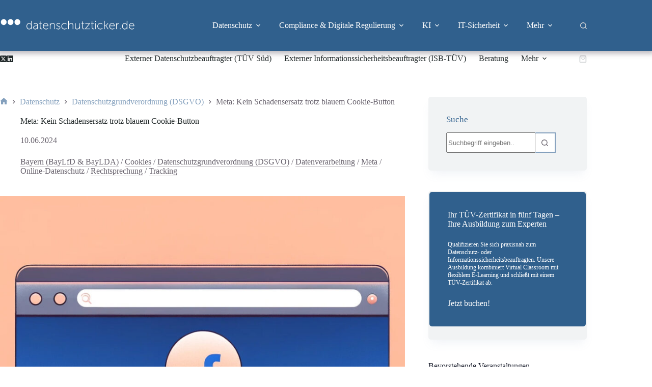

--- FILE ---
content_type: text/html; charset=UTF-8
request_url: https://www.datenschutzticker.de/2024/06/meta-kein-schadensersatz-trotz-blauem-cookie-button/
body_size: 40358
content:
<!doctype html>
<html lang="de">
<head>
	
	<meta charset="UTF-8">
	<meta name="viewport" content="width=device-width, initial-scale=1, maximum-scale=5, viewport-fit=cover">
	<link rel="profile" href="https://gmpg.org/xfn/11">

	<meta name='robots' content='index, follow, max-image-preview:large, max-snippet:-1, max-video-preview:-1' />
	<style>img:is([sizes="auto" i], [sizes^="auto," i]) { contain-intrinsic-size: 3000px 1500px }</style>
	
	<!-- This site is optimized with the Yoast SEO plugin v26.8 - https://yoast.com/product/yoast-seo-wordpress/ -->
	<title>Meta: Kein Schadensersatz trotz blauem Cookie-Button - datenschutzticker.de</title>
	<meta name="description" content="Mit Urteil vom 09.04.2024 entschied das LG Passau, dass ein Facebook-Nutzer trotz blauem Cookie-Button kein Schadensersatz gegen Meta hat." />
	<link rel="canonical" href="https://www.datenschutzticker.de/2024/06/meta-kein-schadensersatz-trotz-blauem-cookie-button/" />
	<meta property="og:locale" content="de_DE" />
	<meta property="og:type" content="article" />
	<meta property="og:title" content="Meta: Kein Schadensersatz trotz blauem Cookie-Button - datenschutzticker.de" />
	<meta property="og:description" content="Mit Urteil vom 09.04.2024 entschied das LG Passau, dass ein Facebook-Nutzer trotz blauem Cookie-Button kein Schadensersatz gegen Meta hat." />
	<meta property="og:url" content="https://www.datenschutzticker.de/2024/06/meta-kein-schadensersatz-trotz-blauem-cookie-button/" />
	<meta property="og:site_name" content="datenschutzticker.de" />
	<meta property="article:published_time" content="2024-06-10T09:26:36+00:00" />
	<meta property="article:modified_time" content="2025-07-31T14:47:06+00:00" />
	<meta property="og:image" content="https://www.datenschutzticker.de/wp-content/uploads/2024/06/Facebook-Einwilligung.jpg" />
	<meta property="og:image:width" content="1792" />
	<meta property="og:image:height" content="1024" />
	<meta property="og:image:type" content="image/jpeg" />
	<meta name="author" content="Amelie Spanehl" />
	<meta name="twitter:card" content="summary_large_image" />
	<meta name="twitter:label1" content="Verfasst von" />
	<meta name="twitter:data1" content="Amelie Spanehl" />
	<meta name="twitter:label2" content="Geschätzte Lesezeit" />
	<meta name="twitter:data2" content="4 Minuten" />
	<script type="application/ld+json" class="yoast-schema-graph">{"@context":"https://schema.org","@graph":[{"@type":"Article","@id":"https://www.datenschutzticker.de/2024/06/meta-kein-schadensersatz-trotz-blauem-cookie-button/#article","isPartOf":{"@id":"https://www.datenschutzticker.de/2024/06/meta-kein-schadensersatz-trotz-blauem-cookie-button/"},"author":{"name":"Amelie Spanehl","@id":"https://www.datenschutzticker.de/#/schema/person/d6eb123f7f41dbc3db89f6347aeda4f8"},"headline":"Meta: Kein Schadensersatz trotz blauem Cookie-Button","datePublished":"2024-06-10T09:26:36+00:00","dateModified":"2025-07-31T14:47:06+00:00","mainEntityOfPage":{"@id":"https://www.datenschutzticker.de/2024/06/meta-kein-schadensersatz-trotz-blauem-cookie-button/"},"wordCount":544,"publisher":{"@id":"https://www.datenschutzticker.de/#organization"},"image":{"@id":"https://www.datenschutzticker.de/2024/06/meta-kein-schadensersatz-trotz-blauem-cookie-button/#primaryimage"},"thumbnailUrl":"https://www.datenschutzticker.de/wp-content/uploads/2024/06/Facebook-Einwilligung.jpg","keywords":["Datenschutz-News"],"articleSection":["Bayern (BayLfD &amp; BayLDA)","Cookies","Datenschutzgrundverordnung (DSGVO)","Datenverarbeitung","Meta","Online-Datenschutz","Rechtsprechung","Tracking"],"inLanguage":"de"},{"@type":"WebPage","@id":"https://www.datenschutzticker.de/2024/06/meta-kein-schadensersatz-trotz-blauem-cookie-button/","url":"https://www.datenschutzticker.de/2024/06/meta-kein-schadensersatz-trotz-blauem-cookie-button/","name":"Meta: Kein Schadensersatz trotz blauem Cookie-Button - datenschutzticker.de","isPartOf":{"@id":"https://www.datenschutzticker.de/#website"},"primaryImageOfPage":{"@id":"https://www.datenschutzticker.de/2024/06/meta-kein-schadensersatz-trotz-blauem-cookie-button/#primaryimage"},"image":{"@id":"https://www.datenschutzticker.de/2024/06/meta-kein-schadensersatz-trotz-blauem-cookie-button/#primaryimage"},"thumbnailUrl":"https://www.datenschutzticker.de/wp-content/uploads/2024/06/Facebook-Einwilligung.jpg","datePublished":"2024-06-10T09:26:36+00:00","dateModified":"2025-07-31T14:47:06+00:00","description":"Mit Urteil vom 09.04.2024 entschied das LG Passau, dass ein Facebook-Nutzer trotz blauem Cookie-Button kein Schadensersatz gegen Meta hat.","breadcrumb":{"@id":"https://www.datenschutzticker.de/2024/06/meta-kein-schadensersatz-trotz-blauem-cookie-button/#breadcrumb"},"inLanguage":"de","potentialAction":[{"@type":"ReadAction","target":["https://www.datenschutzticker.de/2024/06/meta-kein-schadensersatz-trotz-blauem-cookie-button/"]}]},{"@type":"ImageObject","inLanguage":"de","@id":"https://www.datenschutzticker.de/2024/06/meta-kein-schadensersatz-trotz-blauem-cookie-button/#primaryimage","url":"https://www.datenschutzticker.de/wp-content/uploads/2024/06/Facebook-Einwilligung.jpg","contentUrl":"https://www.datenschutzticker.de/wp-content/uploads/2024/06/Facebook-Einwilligung.jpg","width":1792,"height":1024},{"@type":"BreadcrumbList","@id":"https://www.datenschutzticker.de/2024/06/meta-kein-schadensersatz-trotz-blauem-cookie-button/#breadcrumb","itemListElement":[{"@type":"ListItem","position":1,"name":"Startseite","item":"https://www.datenschutzticker.de/"},{"@type":"ListItem","position":2,"name":"Meta: Kein Schadensersatz trotz blauem Cookie-Button"}]},{"@type":"WebSite","@id":"https://www.datenschutzticker.de/#website","url":"https://www.datenschutzticker.de/","name":"www.datenschutzticker.de","description":"Datenschutz. Compliance. Informationssicherheit.","publisher":{"@id":"https://www.datenschutzticker.de/#organization"},"potentialAction":[{"@type":"SearchAction","target":{"@type":"EntryPoint","urlTemplate":"https://www.datenschutzticker.de/?s={search_term_string}"},"query-input":{"@type":"PropertyValueSpecification","valueRequired":true,"valueName":"search_term_string"}}],"inLanguage":"de"},{"@type":"Organization","@id":"https://www.datenschutzticker.de/#organization","name":"www.datenschutzticker.de","url":"https://www.datenschutzticker.de/","logo":{"@type":"ImageObject","inLanguage":"de","@id":"https://www.datenschutzticker.de/#/schema/logo/image/","url":"https://www.datenschutzticker.de/wp-content/uploads/2025/03/cropped-cropped-ds-favicon.jpg","contentUrl":"https://www.datenschutzticker.de/wp-content/uploads/2025/03/cropped-cropped-ds-favicon.jpg","width":512,"height":512,"caption":"www.datenschutzticker.de"},"image":{"@id":"https://www.datenschutzticker.de/#/schema/logo/image/"}},{"@type":"Person","@id":"https://www.datenschutzticker.de/#/schema/person/d6eb123f7f41dbc3db89f6347aeda4f8","name":"Amelie Spanehl","image":{"@type":"ImageObject","inLanguage":"de","@id":"https://www.datenschutzticker.de/#/schema/person/image/","url":"https://secure.gravatar.com/avatar/a4e4a4929badfb19aaa303ff1f787fbe?s=96&d=mm&r=g","contentUrl":"https://secure.gravatar.com/avatar/a4e4a4929badfb19aaa303ff1f787fbe?s=96&d=mm&r=g","caption":"Amelie Spanehl"},"url":"https://www.datenschutzticker.de/author/asp/"}]}</script>
	<!-- / Yoast SEO plugin. -->


<link rel="alternate" type="application/rss+xml" title="datenschutzticker.de &raquo; Feed" href="https://www.datenschutzticker.de/feed/" />
<link rel="alternate" type="application/rss+xml" title="datenschutzticker.de &raquo; Kommentar-Feed" href="https://www.datenschutzticker.de/comments/feed/" />
<link rel="alternate" type="text/calendar" title="datenschutzticker.de &raquo; iCal Feed" href="https://www.datenschutzticker.de/events/?ical=1" />

<link rel='stylesheet' id='blocksy-dynamic-global-css' href='https://www.datenschutzticker.de/wp-content/uploads/blocksy/css/global.css?ver=40777' media='all' />
<link rel='stylesheet' id='tribe-events-pro-mini-calendar-block-styles-css' href='https://www.datenschutzticker.de/wp-content/plugins/events-calendar-pro/build/css/tribe-events-pro-mini-calendar-block.css?ver=7.7.12' media='all' />
<link rel='stylesheet' id='wp-block-library-css' href='https://www.datenschutzticker.de/wp-includes/css/dist/block-library/style.min.css?ver=6.7.4' media='all' />
<link rel='stylesheet' id='edwiser-bridge-courses-style-css' href='https://www.datenschutzticker.de/wp-content/plugins/edwiser-bridge/blocks/build/courses/style-index.css?ver=0.1.0' media='all' />
<link rel='stylesheet' id='edwiser-bridge-course-description-style-css' href='https://www.datenschutzticker.de/wp-content/plugins/edwiser-bridge/blocks/build/course-description/style-index.css?ver=0.1.0' media='all' />
<link rel='stylesheet' id='edwiser-bridge-user-account-style-css' href='https://www.datenschutzticker.de/wp-content/plugins/edwiser-bridge/blocks/build/user-account/style-index.css?ver=0.1.0' media='all' />
<link rel='stylesheet' id='edwiser-bridge-my-courses-style-css' href='https://www.datenschutzticker.de/wp-content/plugins/edwiser-bridge/blocks/build/my-courses/style-index.css?ver=0.1.0' media='all' />
<link rel='stylesheet' id='edwiser-bridge-user-account-v2-style-css' href='https://www.datenschutzticker.de/wp-content/plugins/edwiser-bridge/blocks/build/user-account-v2/style-index.css?ver=0.1.0' media='all' />
<style id='edwiser-bridge-dashboard-style-inline-css'>
.wp-block-edwiser-bridge-dashboard{background:none!important;font-size:1rem;line-height:1.5rem;margin:0 auto!important;max-width:100%!important;padding:0!important;width:100%}.wp-block-edwiser-bridge-dashboard *,.wp-block-edwiser-bridge-dashboard :after,.wp-block-edwiser-bridge-dashboard :before{box-sizing:border-box;font-family:Segoe UI,sans-serif}.wp-block-edwiser-bridge-dashboard *{margin:0}.wp-block-edwiser-bridge-dashboard canvas,.wp-block-edwiser-bridge-dashboard img,.wp-block-edwiser-bridge-dashboard picture,.wp-block-edwiser-bridge-dashboard svg,.wp-block-edwiser-bridge-dashboard video{display:block;max-width:100%}.wp-block-edwiser-bridge-dashboard button,.wp-block-edwiser-bridge-dashboard input,.wp-block-edwiser-bridge-dashboard select,.wp-block-edwiser-bridge-dashboard textarea{font:inherit}.wp-block-edwiser-bridge-dashboard h1,.wp-block-edwiser-bridge-dashboard h2,.wp-block-edwiser-bridge-dashboard h3,.wp-block-edwiser-bridge-dashboard h4,.wp-block-edwiser-bridge-dashboard h5,.wp-block-edwiser-bridge-dashboard h6,.wp-block-edwiser-bridge-dashboard p{margin:0;overflow-wrap:break-word}.wp-block-edwiser-bridge-dashboard p{text-wrap:pretty}.wp-block-edwiser-bridge-dashboard h1,.wp-block-edwiser-bridge-dashboard h2,.wp-block-edwiser-bridge-dashboard h3,.wp-block-edwiser-bridge-dashboard h4,.wp-block-edwiser-bridge-dashboard h5,.wp-block-edwiser-bridge-dashboard h6{text-wrap:balance}.wp-block-edwiser-bridge-dashboard .mantine-Skeleton-root{--mantine-scale:1;border-radius:4px;height:var(--skeleton-height,auto);position:relative;transform:translateZ(0);-webkit-transform:translateZ(0);width:var(--skeleton-width,100%)}.wp-block-edwiser-bridge-dashboard .mantine-Skeleton-root:where([data-animate]):after{animation:skeleton-fade 1.5s linear infinite}.wp-block-edwiser-bridge-dashboard .mantine-Skeleton-root:where([data-visible]){overflow:hidden}.wp-block-edwiser-bridge-dashboard .mantine-Skeleton-root:where([data-visible]):before{background-color:#fff!important;content:"";inset:0;position:absolute;z-index:10}.wp-block-edwiser-bridge-dashboard .mantine-Skeleton-root:where([data-visible]):after{background-color:#dee2e6!important;content:"";inset:0;position:absolute;z-index:11}@keyframes skeleton-fade{0%,to{opacity:.4}50%{opacity:1}}.wp-block-edwiser-bridge-dashboard .eb-user-account__dashboard{margin:0 auto!important;max-width:1190px!important;width:100%}.wp-block-edwiser-bridge-dashboard .eb-user-account__dashboard>*+*{margin-top:2em}.wp-block-edwiser-bridge-dashboard .eb-user-account__dashboard .eb-dashboard__title{color:#283b3c;font-size:32px;font-weight:700;line-height:42px}.wp-block-edwiser-bridge-dashboard .eb-user-account__dashboard .eb-dashboard__profle{display:flex;flex-direction:column;gap:1em;justify-content:space-between;margin-top:3em}.wp-block-edwiser-bridge-dashboard .eb-user-account__dashboard .eb-dashboard__profle .eb-profile{align-items:center;display:flex;gap:1em}.wp-block-edwiser-bridge-dashboard .eb-user-account__dashboard .eb-dashboard__profle .eb-profile .eb-profile__avatar{border-radius:50%;height:42px;overflow:hidden;width:42px}.wp-block-edwiser-bridge-dashboard .eb-user-account__dashboard .eb-dashboard__profle .eb-profile .eb-profile__avatar img{height:100%;-o-object-fit:cover;object-fit:cover;width:100%}.wp-block-edwiser-bridge-dashboard .eb-user-account__dashboard .eb-dashboard__profle .eb-profile .eb-profile__name{color:#283b3c;font-size:1rem;font-weight:600}.wp-block-edwiser-bridge-dashboard .eb-user-account__dashboard .eb-dashboard__profle .eb-profile__logout{color:#f75d25;font-size:.875rem;font-weight:600;padding:.625em 1em;text-align:center;text-decoration:none;width:-moz-max-content;width:max-content}.wp-block-edwiser-bridge-dashboard .eb-user-account__dashboard .eb-dashboard__profle .eb-profile__logout:hover{text-decoration:underline}.wp-block-edwiser-bridge-dashboard .eb-user-account__dashboard .eb-dashboard__course-summary{border:1px solid #e5e5e5;border-radius:.5rem;display:grid;gap:1.75em;grid-template-columns:repeat(1,1fr);padding:1em 2em 1em 1.75em}.wp-block-edwiser-bridge-dashboard .eb-user-account__dashboard .eb-dashboard__course-summary .eb-course-summary{align-items:center;display:flex;gap:1em;margin:0;width:100%}.wp-block-edwiser-bridge-dashboard .eb-user-account__dashboard .eb-dashboard__course-summary .eb-course-summary .eb-course-summary__icon{align-items:center;background:#f8fbfc;border-radius:50%;display:flex;flex-shrink:0;height:50px;justify-content:center;width:50px}.wp-block-edwiser-bridge-dashboard .eb-user-account__dashboard .eb-dashboard__course-summary .eb-course-summary .eb-course-summary__icon svg{color:#008b91}.wp-block-edwiser-bridge-dashboard .eb-user-account__dashboard .eb-dashboard__course-summary .eb-course-summary .eb-course-summary__content{flex:1}.wp-block-edwiser-bridge-dashboard .eb-user-account__dashboard .eb-dashboard__course-summary .eb-course-summary .eb-course-summary__content .eb-course-summary__course-count{color:#283b3c;display:block;font-size:1.125rem;font-weight:700;line-height:1.3}.wp-block-edwiser-bridge-dashboard .eb-user-account__dashboard .eb-dashboard__course-summary .eb-course-summary .eb-course-summary__content .eb-course-summary__status{color:#819596;display:block;font-size:.875rem;font-weight:400;line-height:1.3}@media(min-width:768px){.wp-block-edwiser-bridge-dashboard .eb-user-account__dashboard .eb-dashboard__profle{align-items:center;flex-direction:row}.wp-block-edwiser-bridge-dashboard .eb-user-account__dashboard .eb-dashboard__course-summary{grid-template-columns:repeat(3,1fr)}.wp-block-edwiser-bridge-dashboard .eb-user-account__dashboard .eb-dashboard__course-summary .eb-course-summary.eb-enrolled-courses{grid-column:1/4}}@media(min-width:1024px){.wp-block-edwiser-bridge-dashboard .eb-user-account__dashboard .eb-dashboard__course-summary{grid-template-columns:repeat(5,1fr)}.wp-block-edwiser-bridge-dashboard .eb-user-account__dashboard .eb-dashboard__course-summary .eb-course-summary.eb-enrolled-courses{grid-column:1/3}}

</style>
<link rel='stylesheet' id='edwiser-bridge-orders-style-css' href='https://www.datenschutzticker.de/wp-content/plugins/edwiser-bridge/blocks/build/orders/style-index.css?ver=0.1.0' media='all' />
<link rel='stylesheet' id='edwiser-bridge-profile-style-css' href='https://www.datenschutzticker.de/wp-content/plugins/edwiser-bridge/blocks/build/profile/style-index.css?ver=0.1.0' media='all' />
<style id='global-styles-inline-css'>
:root{--wp--preset--aspect-ratio--square: 1;--wp--preset--aspect-ratio--4-3: 4/3;--wp--preset--aspect-ratio--3-4: 3/4;--wp--preset--aspect-ratio--3-2: 3/2;--wp--preset--aspect-ratio--2-3: 2/3;--wp--preset--aspect-ratio--16-9: 16/9;--wp--preset--aspect-ratio--9-16: 9/16;--wp--preset--color--black: #000000;--wp--preset--color--cyan-bluish-gray: #abb8c3;--wp--preset--color--white: #ffffff;--wp--preset--color--pale-pink: #f78da7;--wp--preset--color--vivid-red: #cf2e2e;--wp--preset--color--luminous-vivid-orange: #ff6900;--wp--preset--color--luminous-vivid-amber: #fcb900;--wp--preset--color--light-green-cyan: #7bdcb5;--wp--preset--color--vivid-green-cyan: #00d084;--wp--preset--color--pale-cyan-blue: #8ed1fc;--wp--preset--color--vivid-cyan-blue: #0693e3;--wp--preset--color--vivid-purple: #9b51e0;--wp--preset--color--palette-color-1: var(--theme-palette-color-1, #202829);--wp--preset--color--palette-color-2: var(--theme-palette-color-2, #84A0BD);--wp--preset--color--palette-color-3: var(--theme-palette-color-3, #212829);--wp--preset--color--palette-color-4: var(--theme-palette-color-4, #30608D );--wp--preset--color--palette-color-5: var(--theme-palette-color-5, #F1F3F4 );--wp--preset--color--palette-color-6: var(--theme-palette-color-6, #66606B );--wp--preset--color--palette-color-7: var(--theme-palette-color-7, #FFFFFF);--wp--preset--color--palette-color-8: var(--theme-palette-color-8, #264D72 );--wp--preset--color--palette-color-9: var(--theme-palette-color-9, #E8E8E8);--wp--preset--color--palette-color-11: var(--theme-palette-color-11, #D1D1D1);--wp--preset--color--palette-color-12: var(--theme-palette-color-12, rgba(132, 160, 189, 0.12));--wp--preset--gradient--vivid-cyan-blue-to-vivid-purple: linear-gradient(135deg,rgba(6,147,227,1) 0%,rgb(155,81,224) 100%);--wp--preset--gradient--light-green-cyan-to-vivid-green-cyan: linear-gradient(135deg,rgb(122,220,180) 0%,rgb(0,208,130) 100%);--wp--preset--gradient--luminous-vivid-amber-to-luminous-vivid-orange: linear-gradient(135deg,rgba(252,185,0,1) 0%,rgba(255,105,0,1) 100%);--wp--preset--gradient--luminous-vivid-orange-to-vivid-red: linear-gradient(135deg,rgba(255,105,0,1) 0%,rgb(207,46,46) 100%);--wp--preset--gradient--very-light-gray-to-cyan-bluish-gray: linear-gradient(135deg,rgb(238,238,238) 0%,rgb(169,184,195) 100%);--wp--preset--gradient--cool-to-warm-spectrum: linear-gradient(135deg,rgb(74,234,220) 0%,rgb(151,120,209) 20%,rgb(207,42,186) 40%,rgb(238,44,130) 60%,rgb(251,105,98) 80%,rgb(254,248,76) 100%);--wp--preset--gradient--blush-light-purple: linear-gradient(135deg,rgb(255,206,236) 0%,rgb(152,150,240) 100%);--wp--preset--gradient--blush-bordeaux: linear-gradient(135deg,rgb(254,205,165) 0%,rgb(254,45,45) 50%,rgb(107,0,62) 100%);--wp--preset--gradient--luminous-dusk: linear-gradient(135deg,rgb(255,203,112) 0%,rgb(199,81,192) 50%,rgb(65,88,208) 100%);--wp--preset--gradient--pale-ocean: linear-gradient(135deg,rgb(255,245,203) 0%,rgb(182,227,212) 50%,rgb(51,167,181) 100%);--wp--preset--gradient--electric-grass: linear-gradient(135deg,rgb(202,248,128) 0%,rgb(113,206,126) 100%);--wp--preset--gradient--midnight: linear-gradient(135deg,rgb(2,3,129) 0%,rgb(40,116,252) 100%);--wp--preset--gradient--juicy-peach: linear-gradient(to right, #ffecd2 0%, #fcb69f 100%);--wp--preset--gradient--young-passion: linear-gradient(to right, #ff8177 0%, #ff867a 0%, #ff8c7f 21%, #f99185 52%, #cf556c 78%, #b12a5b 100%);--wp--preset--gradient--true-sunset: linear-gradient(to right, #fa709a 0%, #fee140 100%);--wp--preset--gradient--morpheus-den: linear-gradient(to top, #30cfd0 0%, #330867 100%);--wp--preset--gradient--plum-plate: linear-gradient(135deg, #667eea 0%, #764ba2 100%);--wp--preset--gradient--aqua-splash: linear-gradient(15deg, #13547a 0%, #80d0c7 100%);--wp--preset--gradient--love-kiss: linear-gradient(to top, #ff0844 0%, #ffb199 100%);--wp--preset--gradient--new-retrowave: linear-gradient(to top, #3b41c5 0%, #a981bb 49%, #ffc8a9 100%);--wp--preset--gradient--plum-bath: linear-gradient(to top, #cc208e 0%, #6713d2 100%);--wp--preset--gradient--high-flight: linear-gradient(to right, #0acffe 0%, #495aff 100%);--wp--preset--gradient--teen-party: linear-gradient(-225deg, #FF057C 0%, #8D0B93 50%, #321575 100%);--wp--preset--gradient--fabled-sunset: linear-gradient(-225deg, #231557 0%, #44107A 29%, #FF1361 67%, #FFF800 100%);--wp--preset--gradient--arielle-smile: radial-gradient(circle 248px at center, #16d9e3 0%, #30c7ec 47%, #46aef7 100%);--wp--preset--gradient--itmeo-branding: linear-gradient(180deg, #2af598 0%, #009efd 100%);--wp--preset--gradient--deep-blue: linear-gradient(to right, #6a11cb 0%, #2575fc 100%);--wp--preset--gradient--strong-bliss: linear-gradient(to right, #f78ca0 0%, #f9748f 19%, #fd868c 60%, #fe9a8b 100%);--wp--preset--gradient--sweet-period: linear-gradient(to top, #3f51b1 0%, #5a55ae 13%, #7b5fac 25%, #8f6aae 38%, #a86aa4 50%, #cc6b8e 62%, #f18271 75%, #f3a469 87%, #f7c978 100%);--wp--preset--gradient--purple-division: linear-gradient(to top, #7028e4 0%, #e5b2ca 100%);--wp--preset--gradient--cold-evening: linear-gradient(to top, #0c3483 0%, #a2b6df 100%, #6b8cce 100%, #a2b6df 100%);--wp--preset--gradient--mountain-rock: linear-gradient(to right, #868f96 0%, #596164 100%);--wp--preset--gradient--desert-hump: linear-gradient(to top, #c79081 0%, #dfa579 100%);--wp--preset--gradient--ethernal-constance: linear-gradient(to top, #09203f 0%, #537895 100%);--wp--preset--gradient--happy-memories: linear-gradient(-60deg, #ff5858 0%, #f09819 100%);--wp--preset--gradient--grown-early: linear-gradient(to top, #0ba360 0%, #3cba92 100%);--wp--preset--gradient--morning-salad: linear-gradient(-225deg, #B7F8DB 0%, #50A7C2 100%);--wp--preset--gradient--night-call: linear-gradient(-225deg, #AC32E4 0%, #7918F2 48%, #4801FF 100%);--wp--preset--gradient--mind-crawl: linear-gradient(-225deg, #473B7B 0%, #3584A7 51%, #30D2BE 100%);--wp--preset--gradient--angel-care: linear-gradient(-225deg, #FFE29F 0%, #FFA99F 48%, #FF719A 100%);--wp--preset--gradient--juicy-cake: linear-gradient(to top, #e14fad 0%, #f9d423 100%);--wp--preset--gradient--rich-metal: linear-gradient(to right, #d7d2cc 0%, #304352 100%);--wp--preset--gradient--mole-hall: linear-gradient(-20deg, #616161 0%, #9bc5c3 100%);--wp--preset--gradient--cloudy-knoxville: linear-gradient(120deg, #fdfbfb 0%, #ebedee 100%);--wp--preset--gradient--soft-grass: linear-gradient(to top, #c1dfc4 0%, #deecdd 100%);--wp--preset--gradient--saint-petersburg: linear-gradient(135deg, #f5f7fa 0%, #c3cfe2 100%);--wp--preset--gradient--everlasting-sky: linear-gradient(135deg, #fdfcfb 0%, #e2d1c3 100%);--wp--preset--gradient--kind-steel: linear-gradient(-20deg, #e9defa 0%, #fbfcdb 100%);--wp--preset--gradient--over-sun: linear-gradient(60deg, #abecd6 0%, #fbed96 100%);--wp--preset--gradient--premium-white: linear-gradient(to top, #d5d4d0 0%, #d5d4d0 1%, #eeeeec 31%, #efeeec 75%, #e9e9e7 100%);--wp--preset--gradient--clean-mirror: linear-gradient(45deg, #93a5cf 0%, #e4efe9 100%);--wp--preset--gradient--wild-apple: linear-gradient(to top, #d299c2 0%, #fef9d7 100%);--wp--preset--gradient--snow-again: linear-gradient(to top, #e6e9f0 0%, #eef1f5 100%);--wp--preset--gradient--confident-cloud: linear-gradient(to top, #dad4ec 0%, #dad4ec 1%, #f3e7e9 100%);--wp--preset--gradient--glass-water: linear-gradient(to top, #dfe9f3 0%, white 100%);--wp--preset--gradient--perfect-white: linear-gradient(-225deg, #E3FDF5 0%, #FFE6FA 100%);--wp--preset--font-size--small: 13px;--wp--preset--font-size--medium: 20px;--wp--preset--font-size--large: clamp(22px, 1.375rem + ((1vw - 3.2px) * 0.625), 30px);--wp--preset--font-size--x-large: clamp(30px, 1.875rem + ((1vw - 3.2px) * 1.563), 50px);--wp--preset--font-size--xx-large: clamp(45px, 2.813rem + ((1vw - 3.2px) * 2.734), 80px);--wp--preset--spacing--20: 0.44rem;--wp--preset--spacing--30: 0.67rem;--wp--preset--spacing--40: 1rem;--wp--preset--spacing--50: 1.5rem;--wp--preset--spacing--60: 2.25rem;--wp--preset--spacing--70: 3.38rem;--wp--preset--spacing--80: 5.06rem;--wp--preset--shadow--natural: 6px 6px 9px rgba(0, 0, 0, 0.2);--wp--preset--shadow--deep: 12px 12px 50px rgba(0, 0, 0, 0.4);--wp--preset--shadow--sharp: 6px 6px 0px rgba(0, 0, 0, 0.2);--wp--preset--shadow--outlined: 6px 6px 0px -3px rgba(255, 255, 255, 1), 6px 6px rgba(0, 0, 0, 1);--wp--preset--shadow--crisp: 6px 6px 0px rgba(0, 0, 0, 1);}:root { --wp--style--global--content-size: var(--theme-block-max-width);--wp--style--global--wide-size: var(--theme-block-wide-max-width); }:where(body) { margin: 0; }.wp-site-blocks > .alignleft { float: left; margin-right: 2em; }.wp-site-blocks > .alignright { float: right; margin-left: 2em; }.wp-site-blocks > .aligncenter { justify-content: center; margin-left: auto; margin-right: auto; }:where(.wp-site-blocks) > * { margin-block-start: var(--theme-content-spacing); margin-block-end: 0; }:where(.wp-site-blocks) > :first-child { margin-block-start: 0; }:where(.wp-site-blocks) > :last-child { margin-block-end: 0; }:root { --wp--style--block-gap: var(--theme-content-spacing); }:root :where(.is-layout-flow) > :first-child{margin-block-start: 0;}:root :where(.is-layout-flow) > :last-child{margin-block-end: 0;}:root :where(.is-layout-flow) > *{margin-block-start: var(--theme-content-spacing);margin-block-end: 0;}:root :where(.is-layout-constrained) > :first-child{margin-block-start: 0;}:root :where(.is-layout-constrained) > :last-child{margin-block-end: 0;}:root :where(.is-layout-constrained) > *{margin-block-start: var(--theme-content-spacing);margin-block-end: 0;}:root :where(.is-layout-flex){gap: var(--theme-content-spacing);}:root :where(.is-layout-grid){gap: var(--theme-content-spacing);}.is-layout-flow > .alignleft{float: left;margin-inline-start: 0;margin-inline-end: 2em;}.is-layout-flow > .alignright{float: right;margin-inline-start: 2em;margin-inline-end: 0;}.is-layout-flow > .aligncenter{margin-left: auto !important;margin-right: auto !important;}.is-layout-constrained > .alignleft{float: left;margin-inline-start: 0;margin-inline-end: 2em;}.is-layout-constrained > .alignright{float: right;margin-inline-start: 2em;margin-inline-end: 0;}.is-layout-constrained > .aligncenter{margin-left: auto !important;margin-right: auto !important;}.is-layout-constrained > :where(:not(.alignleft):not(.alignright):not(.alignfull)){max-width: var(--wp--style--global--content-size);margin-left: auto !important;margin-right: auto !important;}.is-layout-constrained > .alignwide{max-width: var(--wp--style--global--wide-size);}body .is-layout-flex{display: flex;}.is-layout-flex{flex-wrap: wrap;align-items: center;}.is-layout-flex > :is(*, div){margin: 0;}body .is-layout-grid{display: grid;}.is-layout-grid > :is(*, div){margin: 0;}body{padding-top: 0px;padding-right: 0px;padding-bottom: 0px;padding-left: 0px;}.has-black-color{color: var(--wp--preset--color--black) !important;}.has-cyan-bluish-gray-color{color: var(--wp--preset--color--cyan-bluish-gray) !important;}.has-white-color{color: var(--wp--preset--color--white) !important;}.has-pale-pink-color{color: var(--wp--preset--color--pale-pink) !important;}.has-vivid-red-color{color: var(--wp--preset--color--vivid-red) !important;}.has-luminous-vivid-orange-color{color: var(--wp--preset--color--luminous-vivid-orange) !important;}.has-luminous-vivid-amber-color{color: var(--wp--preset--color--luminous-vivid-amber) !important;}.has-light-green-cyan-color{color: var(--wp--preset--color--light-green-cyan) !important;}.has-vivid-green-cyan-color{color: var(--wp--preset--color--vivid-green-cyan) !important;}.has-pale-cyan-blue-color{color: var(--wp--preset--color--pale-cyan-blue) !important;}.has-vivid-cyan-blue-color{color: var(--wp--preset--color--vivid-cyan-blue) !important;}.has-vivid-purple-color{color: var(--wp--preset--color--vivid-purple) !important;}.has-palette-color-1-color{color: var(--wp--preset--color--palette-color-1) !important;}.has-palette-color-2-color{color: var(--wp--preset--color--palette-color-2) !important;}.has-palette-color-3-color{color: var(--wp--preset--color--palette-color-3) !important;}.has-palette-color-4-color{color: var(--wp--preset--color--palette-color-4) !important;}.has-palette-color-5-color{color: var(--wp--preset--color--palette-color-5) !important;}.has-palette-color-6-color{color: var(--wp--preset--color--palette-color-6) !important;}.has-palette-color-7-color{color: var(--wp--preset--color--palette-color-7) !important;}.has-palette-color-8-color{color: var(--wp--preset--color--palette-color-8) !important;}.has-palette-color-9-color{color: var(--wp--preset--color--palette-color-9) !important;}.has-palette-color-11-color{color: var(--wp--preset--color--palette-color-11) !important;}.has-palette-color-12-color{color: var(--wp--preset--color--palette-color-12) !important;}.has-black-background-color{background-color: var(--wp--preset--color--black) !important;}.has-cyan-bluish-gray-background-color{background-color: var(--wp--preset--color--cyan-bluish-gray) !important;}.has-white-background-color{background-color: var(--wp--preset--color--white) !important;}.has-pale-pink-background-color{background-color: var(--wp--preset--color--pale-pink) !important;}.has-vivid-red-background-color{background-color: var(--wp--preset--color--vivid-red) !important;}.has-luminous-vivid-orange-background-color{background-color: var(--wp--preset--color--luminous-vivid-orange) !important;}.has-luminous-vivid-amber-background-color{background-color: var(--wp--preset--color--luminous-vivid-amber) !important;}.has-light-green-cyan-background-color{background-color: var(--wp--preset--color--light-green-cyan) !important;}.has-vivid-green-cyan-background-color{background-color: var(--wp--preset--color--vivid-green-cyan) !important;}.has-pale-cyan-blue-background-color{background-color: var(--wp--preset--color--pale-cyan-blue) !important;}.has-vivid-cyan-blue-background-color{background-color: var(--wp--preset--color--vivid-cyan-blue) !important;}.has-vivid-purple-background-color{background-color: var(--wp--preset--color--vivid-purple) !important;}.has-palette-color-1-background-color{background-color: var(--wp--preset--color--palette-color-1) !important;}.has-palette-color-2-background-color{background-color: var(--wp--preset--color--palette-color-2) !important;}.has-palette-color-3-background-color{background-color: var(--wp--preset--color--palette-color-3) !important;}.has-palette-color-4-background-color{background-color: var(--wp--preset--color--palette-color-4) !important;}.has-palette-color-5-background-color{background-color: var(--wp--preset--color--palette-color-5) !important;}.has-palette-color-6-background-color{background-color: var(--wp--preset--color--palette-color-6) !important;}.has-palette-color-7-background-color{background-color: var(--wp--preset--color--palette-color-7) !important;}.has-palette-color-8-background-color{background-color: var(--wp--preset--color--palette-color-8) !important;}.has-palette-color-9-background-color{background-color: var(--wp--preset--color--palette-color-9) !important;}.has-palette-color-11-background-color{background-color: var(--wp--preset--color--palette-color-11) !important;}.has-palette-color-12-background-color{background-color: var(--wp--preset--color--palette-color-12) !important;}.has-black-border-color{border-color: var(--wp--preset--color--black) !important;}.has-cyan-bluish-gray-border-color{border-color: var(--wp--preset--color--cyan-bluish-gray) !important;}.has-white-border-color{border-color: var(--wp--preset--color--white) !important;}.has-pale-pink-border-color{border-color: var(--wp--preset--color--pale-pink) !important;}.has-vivid-red-border-color{border-color: var(--wp--preset--color--vivid-red) !important;}.has-luminous-vivid-orange-border-color{border-color: var(--wp--preset--color--luminous-vivid-orange) !important;}.has-luminous-vivid-amber-border-color{border-color: var(--wp--preset--color--luminous-vivid-amber) !important;}.has-light-green-cyan-border-color{border-color: var(--wp--preset--color--light-green-cyan) !important;}.has-vivid-green-cyan-border-color{border-color: var(--wp--preset--color--vivid-green-cyan) !important;}.has-pale-cyan-blue-border-color{border-color: var(--wp--preset--color--pale-cyan-blue) !important;}.has-vivid-cyan-blue-border-color{border-color: var(--wp--preset--color--vivid-cyan-blue) !important;}.has-vivid-purple-border-color{border-color: var(--wp--preset--color--vivid-purple) !important;}.has-palette-color-1-border-color{border-color: var(--wp--preset--color--palette-color-1) !important;}.has-palette-color-2-border-color{border-color: var(--wp--preset--color--palette-color-2) !important;}.has-palette-color-3-border-color{border-color: var(--wp--preset--color--palette-color-3) !important;}.has-palette-color-4-border-color{border-color: var(--wp--preset--color--palette-color-4) !important;}.has-palette-color-5-border-color{border-color: var(--wp--preset--color--palette-color-5) !important;}.has-palette-color-6-border-color{border-color: var(--wp--preset--color--palette-color-6) !important;}.has-palette-color-7-border-color{border-color: var(--wp--preset--color--palette-color-7) !important;}.has-palette-color-8-border-color{border-color: var(--wp--preset--color--palette-color-8) !important;}.has-palette-color-9-border-color{border-color: var(--wp--preset--color--palette-color-9) !important;}.has-palette-color-11-border-color{border-color: var(--wp--preset--color--palette-color-11) !important;}.has-palette-color-12-border-color{border-color: var(--wp--preset--color--palette-color-12) !important;}.has-vivid-cyan-blue-to-vivid-purple-gradient-background{background: var(--wp--preset--gradient--vivid-cyan-blue-to-vivid-purple) !important;}.has-light-green-cyan-to-vivid-green-cyan-gradient-background{background: var(--wp--preset--gradient--light-green-cyan-to-vivid-green-cyan) !important;}.has-luminous-vivid-amber-to-luminous-vivid-orange-gradient-background{background: var(--wp--preset--gradient--luminous-vivid-amber-to-luminous-vivid-orange) !important;}.has-luminous-vivid-orange-to-vivid-red-gradient-background{background: var(--wp--preset--gradient--luminous-vivid-orange-to-vivid-red) !important;}.has-very-light-gray-to-cyan-bluish-gray-gradient-background{background: var(--wp--preset--gradient--very-light-gray-to-cyan-bluish-gray) !important;}.has-cool-to-warm-spectrum-gradient-background{background: var(--wp--preset--gradient--cool-to-warm-spectrum) !important;}.has-blush-light-purple-gradient-background{background: var(--wp--preset--gradient--blush-light-purple) !important;}.has-blush-bordeaux-gradient-background{background: var(--wp--preset--gradient--blush-bordeaux) !important;}.has-luminous-dusk-gradient-background{background: var(--wp--preset--gradient--luminous-dusk) !important;}.has-pale-ocean-gradient-background{background: var(--wp--preset--gradient--pale-ocean) !important;}.has-electric-grass-gradient-background{background: var(--wp--preset--gradient--electric-grass) !important;}.has-midnight-gradient-background{background: var(--wp--preset--gradient--midnight) !important;}.has-juicy-peach-gradient-background{background: var(--wp--preset--gradient--juicy-peach) !important;}.has-young-passion-gradient-background{background: var(--wp--preset--gradient--young-passion) !important;}.has-true-sunset-gradient-background{background: var(--wp--preset--gradient--true-sunset) !important;}.has-morpheus-den-gradient-background{background: var(--wp--preset--gradient--morpheus-den) !important;}.has-plum-plate-gradient-background{background: var(--wp--preset--gradient--plum-plate) !important;}.has-aqua-splash-gradient-background{background: var(--wp--preset--gradient--aqua-splash) !important;}.has-love-kiss-gradient-background{background: var(--wp--preset--gradient--love-kiss) !important;}.has-new-retrowave-gradient-background{background: var(--wp--preset--gradient--new-retrowave) !important;}.has-plum-bath-gradient-background{background: var(--wp--preset--gradient--plum-bath) !important;}.has-high-flight-gradient-background{background: var(--wp--preset--gradient--high-flight) !important;}.has-teen-party-gradient-background{background: var(--wp--preset--gradient--teen-party) !important;}.has-fabled-sunset-gradient-background{background: var(--wp--preset--gradient--fabled-sunset) !important;}.has-arielle-smile-gradient-background{background: var(--wp--preset--gradient--arielle-smile) !important;}.has-itmeo-branding-gradient-background{background: var(--wp--preset--gradient--itmeo-branding) !important;}.has-deep-blue-gradient-background{background: var(--wp--preset--gradient--deep-blue) !important;}.has-strong-bliss-gradient-background{background: var(--wp--preset--gradient--strong-bliss) !important;}.has-sweet-period-gradient-background{background: var(--wp--preset--gradient--sweet-period) !important;}.has-purple-division-gradient-background{background: var(--wp--preset--gradient--purple-division) !important;}.has-cold-evening-gradient-background{background: var(--wp--preset--gradient--cold-evening) !important;}.has-mountain-rock-gradient-background{background: var(--wp--preset--gradient--mountain-rock) !important;}.has-desert-hump-gradient-background{background: var(--wp--preset--gradient--desert-hump) !important;}.has-ethernal-constance-gradient-background{background: var(--wp--preset--gradient--ethernal-constance) !important;}.has-happy-memories-gradient-background{background: var(--wp--preset--gradient--happy-memories) !important;}.has-grown-early-gradient-background{background: var(--wp--preset--gradient--grown-early) !important;}.has-morning-salad-gradient-background{background: var(--wp--preset--gradient--morning-salad) !important;}.has-night-call-gradient-background{background: var(--wp--preset--gradient--night-call) !important;}.has-mind-crawl-gradient-background{background: var(--wp--preset--gradient--mind-crawl) !important;}.has-angel-care-gradient-background{background: var(--wp--preset--gradient--angel-care) !important;}.has-juicy-cake-gradient-background{background: var(--wp--preset--gradient--juicy-cake) !important;}.has-rich-metal-gradient-background{background: var(--wp--preset--gradient--rich-metal) !important;}.has-mole-hall-gradient-background{background: var(--wp--preset--gradient--mole-hall) !important;}.has-cloudy-knoxville-gradient-background{background: var(--wp--preset--gradient--cloudy-knoxville) !important;}.has-soft-grass-gradient-background{background: var(--wp--preset--gradient--soft-grass) !important;}.has-saint-petersburg-gradient-background{background: var(--wp--preset--gradient--saint-petersburg) !important;}.has-everlasting-sky-gradient-background{background: var(--wp--preset--gradient--everlasting-sky) !important;}.has-kind-steel-gradient-background{background: var(--wp--preset--gradient--kind-steel) !important;}.has-over-sun-gradient-background{background: var(--wp--preset--gradient--over-sun) !important;}.has-premium-white-gradient-background{background: var(--wp--preset--gradient--premium-white) !important;}.has-clean-mirror-gradient-background{background: var(--wp--preset--gradient--clean-mirror) !important;}.has-wild-apple-gradient-background{background: var(--wp--preset--gradient--wild-apple) !important;}.has-snow-again-gradient-background{background: var(--wp--preset--gradient--snow-again) !important;}.has-confident-cloud-gradient-background{background: var(--wp--preset--gradient--confident-cloud) !important;}.has-glass-water-gradient-background{background: var(--wp--preset--gradient--glass-water) !important;}.has-perfect-white-gradient-background{background: var(--wp--preset--gradient--perfect-white) !important;}.has-small-font-size{font-size: var(--wp--preset--font-size--small) !important;}.has-medium-font-size{font-size: var(--wp--preset--font-size--medium) !important;}.has-large-font-size{font-size: var(--wp--preset--font-size--large) !important;}.has-x-large-font-size{font-size: var(--wp--preset--font-size--x-large) !important;}.has-xx-large-font-size{font-size: var(--wp--preset--font-size--xx-large) !important;}
:root :where(.wp-block-pullquote){font-size: clamp(0.984em, 0.984rem + ((1vw - 0.2em) * 0.645), 1.5em);line-height: 1.6;}
</style>
<link rel='stylesheet' id='dashicons-css' href='https://www.datenschutzticker.de/wp-includes/css/dashicons.min.css?ver=6.7.4' media='all' />
<link rel='stylesheet' id='edwiserbridge_font_awesome-css' href='https://www.datenschutzticker.de/wp-content/plugins/edwiser-bridge/public/assets/css/font-awesome-4.4.0/css/font-awesome.min.css?ver=2.2.0' media='all' />
<link rel='stylesheet' id='edwiserbridge-css' href='https://www.datenschutzticker.de/wp-content/plugins/edwiser-bridge/public/assets/css/eb-public.css?ver=2.2.0' media='all' />
<link rel='stylesheet' id='wdmdatatablecss-css' href='https://www.datenschutzticker.de/wp-content/plugins/edwiser-bridge/public/assets/css/datatable.css?ver=2.2.0' media='all' />
<link rel='stylesheet' id='eb-public-jquery-ui-css-css' href='https://www.datenschutzticker.de/wp-content/plugins/edwiser-bridge/admin/assets/css/jquery-ui.css?ver=2.2.0' media='all' />
<link rel='stylesheet' id='pmpro_frontend_base-css' href='https://www.datenschutzticker.de/wp-content/plugins/paid-memberships-pro/css/frontend/base.css?ver=3.6.4' media='all' />
<link rel='stylesheet' id='pmpro_frontend_variation_1-css' href='https://www.datenschutzticker.de/wp-content/plugins/paid-memberships-pro/css/frontend/variation_1.css?ver=3.6.4' media='all' />
<style id='woocommerce-inline-inline-css'>
.woocommerce form .form-row .required { visibility: visible; }
</style>
<link rel='stylesheet' id='brands-styles-css' href='https://www.datenschutzticker.de/wp-content/plugins/woocommerce/assets/css/brands.css?ver=9.8.6' media='all' />
<link rel='stylesheet' id='parent-style-css' href='https://www.datenschutzticker.de/wp-content/themes/blocksy/style.css?ver=6.7.4' media='all' />
<link rel='stylesheet' id='ct-main-styles-css' href='https://www.datenschutzticker.de/wp-content/themes/blocksy/static/bundle/main.min.css?ver=2.1.25' media='all' />
<link rel='stylesheet' id='ct-woocommerce-styles-css' href='https://www.datenschutzticker.de/wp-content/themes/blocksy/static/bundle/woocommerce.min.css?ver=2.1.25' media='all' />
<link rel='stylesheet' id='ct-page-title-styles-css' href='https://www.datenschutzticker.de/wp-content/themes/blocksy/static/bundle/page-title.min.css?ver=2.1.25' media='all' />
<link rel='stylesheet' id='ct-sidebar-styles-css' href='https://www.datenschutzticker.de/wp-content/themes/blocksy/static/bundle/sidebar.min.css?ver=2.1.25' media='all' />
<link rel='stylesheet' id='ct-posts-nav-styles-css' href='https://www.datenschutzticker.de/wp-content/themes/blocksy/static/bundle/posts-nav.min.css?ver=2.1.25' media='all' />
<link rel='stylesheet' id='ct-tribe-events-styles-css' href='https://www.datenschutzticker.de/wp-content/themes/blocksy/static/bundle/tribe-events.min.css?ver=2.1.25' media='all' />
<link rel='stylesheet' id='ct-stackable-styles-css' href='https://www.datenschutzticker.de/wp-content/themes/blocksy/static/bundle/stackable.min.css?ver=2.1.25' media='all' />
<link rel='stylesheet' id='ct-share-box-styles-css' href='https://www.datenschutzticker.de/wp-content/themes/blocksy/static/bundle/share-box.min.css?ver=2.1.25' media='all' />
<link rel='stylesheet' id='ct-flexy-styles-css' href='https://www.datenschutzticker.de/wp-content/themes/blocksy/static/bundle/flexy.min.css?ver=2.1.25' media='all' />
<link rel='stylesheet' id='blocksy-ext-trending-styles-css' href='https://www.datenschutzticker.de/wp-content/plugins/blocksy-companion/framework/extensions/trending/static/bundle/main.min.css?ver=2.1.25' media='all' />
<script src="https://www.datenschutzticker.de/wp-includes/js/jquery/jquery.min.js?ver=3.7.1" id="jquery-core-js"></script>
<script src="https://www.datenschutzticker.de/wp-includes/js/jquery/jquery-migrate.min.js?ver=3.4.1" id="jquery-migrate-js"></script>
<script src="https://www.datenschutzticker.de/wp-includes/js/jquery/ui/core.min.js?ver=1.13.3" id="jquery-ui-core-js"></script>
<script src="https://www.datenschutzticker.de/wp-includes/js/jquery/ui/mouse.min.js?ver=1.13.3" id="jquery-ui-mouse-js"></script>
<script src="https://www.datenschutzticker.de/wp-includes/js/jquery/ui/resizable.min.js?ver=1.13.3" id="jquery-ui-resizable-js"></script>
<script src="https://www.datenschutzticker.de/wp-includes/js/jquery/ui/draggable.min.js?ver=1.13.3" id="jquery-ui-draggable-js"></script>
<script src="https://www.datenschutzticker.de/wp-includes/js/jquery/ui/controlgroup.min.js?ver=1.13.3" id="jquery-ui-controlgroup-js"></script>
<script src="https://www.datenschutzticker.de/wp-includes/js/jquery/ui/checkboxradio.min.js?ver=1.13.3" id="jquery-ui-checkboxradio-js"></script>
<script src="https://www.datenschutzticker.de/wp-includes/js/jquery/ui/button.min.js?ver=1.13.3" id="jquery-ui-button-js"></script>
<script src="https://www.datenschutzticker.de/wp-includes/js/jquery/ui/dialog.min.js?ver=1.13.3" id="jquery-ui-dialog-js"></script>
<script id="edwiserbridge-js-extra">
var eb_public_js_object = {"ajaxurl":"https:\/\/www.datenschutzticker.de\/wp-admin\/admin-ajax.php","nonce":"473eea2bff","msg_val_fn":"Sie k\u00f6nnen das Feld 'Vorname' nicht leer lassen. ","msg_val_ln":"Sie k\u00f6nnen das Feld 'Nachname' nicht leer lassen. ","msg_val_mail":"Sie k\u00f6nnen das Feld 'Email' nicht leer lassen. ","msg_ordr_pro_err":"Probleme bei der Verarbeitung der Bestellung, Bitte versuchen Sie wieder. ","msg_processing":"Verarbeieten...","access_course":"Kurs schaffen ","eb_single_course_override":"0"};
var ebDataTable = {"search":"Suchen:","all":"All","sEmptyTable":"Keine Daten verf\u00fcgbar in der Tabelle ","sLoadingRecords":"Laden...","sSearch":"Suchen ","sZeroRecords":"Keine passende Rekorde ","sProcessing":"Verarbeieten...","sInfo":"Zeigen _START_ zum _ENDE_ von _TOTALE_ Eintr\u00e4ge \n","sInfoEmpty":"0 zu 0 von 0 Eintr\u00e4ge zeigen ","sInfoFiltered":"Gefiltert von _MAX_ totale Eintr\u00e4ge \n","sInfoPostFix":"","sInfoThousands":",\n","sLengthMenu":"Zeige _MEN\u00dc_ Eintr\u00e4ge\n","sFirst":"Erste ","sLast":"Letzte ","sNext":"N\u00e4chste","sPrevious":"Vorherige","sSortAscending":": aktivieren, um Spalte aufsteigend zu sortieren\n","sSortDescending":": aktivieren, um Spalte absteigend zu sortieren "};
</script>
<script src="https://www.datenschutzticker.de/wp-content/plugins/edwiser-bridge/public/assets/js/eb-public.js?ver=2.2.0" id="edwiserbridge-js"></script>
<script src="https://www.datenschutzticker.de/wp-content/plugins/edwiser-bridge/public/assets/js/jquery-blockui-min.js?ver=2.2.0" id="edwiserbridge-ui-block-js"></script>
<script src="https://www.datenschutzticker.de/wp-content/plugins/edwiser-bridge/public/assets/js/datatable.js?ver=2.2.0" id="wdmdatatablejs-js"></script>
<script src="https://www.datenschutzticker.de/wp-content/plugins/woocommerce/assets/js/jquery-blockui/jquery.blockUI.min.js?ver=2.7.0-wc.9.8.6" id="jquery-blockui-js" defer data-wp-strategy="defer"></script>
<script id="wc-add-to-cart-js-extra">
var wc_add_to_cart_params = {"ajax_url":"\/wp-admin\/admin-ajax.php","wc_ajax_url":"\/?wc-ajax=%%endpoint%%","i18n_view_cart":"Warenkorb anzeigen","cart_url":"https:\/\/www.datenschutzticker.de\/warenkorb\/","is_cart":"","cart_redirect_after_add":"no"};
</script>
<script src="https://www.datenschutzticker.de/wp-content/plugins/woocommerce/assets/js/frontend/add-to-cart.min.js?ver=9.8.6" id="wc-add-to-cart-js" defer data-wp-strategy="defer"></script>
<script src="https://www.datenschutzticker.de/wp-content/plugins/woocommerce/assets/js/js-cookie/js.cookie.min.js?ver=2.1.4-wc.9.8.6" id="js-cookie-js" defer data-wp-strategy="defer"></script>
<script id="woocommerce-js-extra">
var woocommerce_params = {"ajax_url":"\/wp-admin\/admin-ajax.php","wc_ajax_url":"\/?wc-ajax=%%endpoint%%","i18n_password_show":"Passwort anzeigen","i18n_password_hide":"Passwort verbergen"};
</script>
<script src="https://www.datenschutzticker.de/wp-content/plugins/woocommerce/assets/js/frontend/woocommerce.min.js?ver=9.8.6" id="woocommerce-js" defer data-wp-strategy="defer"></script>
<script id="WCPAY_ASSETS-js-extra">
var wcpayAssets = {"url":"https:\/\/www.datenschutzticker.de\/wp-content\/plugins\/woocommerce-payments\/dist\/"};
</script>
<script id="wc-cart-fragments-js-extra">
var wc_cart_fragments_params = {"ajax_url":"\/wp-admin\/admin-ajax.php","wc_ajax_url":"\/?wc-ajax=%%endpoint%%","cart_hash_key":"wc_cart_hash_3d94f185665cae3b3ba8e0e9898958b5","fragment_name":"wc_fragments_3d94f185665cae3b3ba8e0e9898958b5","request_timeout":"5000"};
</script>
<script src="https://www.datenschutzticker.de/wp-content/plugins/woocommerce/assets/js/frontend/cart-fragments.min.js?ver=9.8.6" id="wc-cart-fragments-js" defer data-wp-strategy="defer"></script>
<link rel="https://api.w.org/" href="https://www.datenschutzticker.de/wp-json/" /><link rel="alternate" title="JSON" type="application/json" href="https://www.datenschutzticker.de/wp-json/wp/v2/posts/20045" /><link rel="EditURI" type="application/rsd+xml" title="RSD" href="https://www.datenschutzticker.de/xmlrpc.php?rsd" />
<meta name="generator" content="WordPress 6.7.4" />
<meta name="generator" content="WooCommerce 9.8.6" />
<link rel='shortlink' href='https://www.datenschutzticker.de/?p=20045' />
<link rel="alternate" title="oEmbed (JSON)" type="application/json+oembed" href="https://www.datenschutzticker.de/wp-json/oembed/1.0/embed?url=https%3A%2F%2Fwww.datenschutzticker.de%2F2024%2F06%2Fmeta-kein-schadensersatz-trotz-blauem-cookie-button%2F" />
<link rel="alternate" title="oEmbed (XML)" type="text/xml+oembed" href="https://www.datenschutzticker.de/wp-json/oembed/1.0/embed?url=https%3A%2F%2Fwww.datenschutzticker.de%2F2024%2F06%2Fmeta-kein-schadensersatz-trotz-blauem-cookie-button%2F&#038;format=xml" />
<style id="pmpro_colors">:root {
	--pmpro--color--base: #ffffff;
	--pmpro--color--contrast: #222222;
	--pmpro--color--accent: #0c3d54;
	--pmpro--color--accent--variation: hsl( 199,75%,28.5% );
	--pmpro--color--border--variation: hsl( 0,0%,91% );
}</style><meta name="et-api-version" content="v1"><meta name="et-api-origin" content="https://www.datenschutzticker.de"><link rel="https://theeventscalendar.com/" href="https://www.datenschutzticker.de/wp-json/tribe/tickets/v1/" /><meta name="tec-api-version" content="v1"><meta name="tec-api-origin" content="https://www.datenschutzticker.de"><link rel="alternate" href="https://www.datenschutzticker.de/wp-json/tribe/events/v1/" /><noscript><link rel='stylesheet' href='https://www.datenschutzticker.de/wp-content/themes/blocksy/static/bundle/no-scripts.min.css' type='text/css'></noscript>
	<noscript><style>.woocommerce-product-gallery{ opacity: 1 !important; }</style></noscript>
	<link rel="icon" href="https://www.datenschutzticker.de/wp-content/uploads/2025/07/Logo-klein-datenschutzticker-1-100x100.png" sizes="32x32" />
<link rel="icon" href="https://www.datenschutzticker.de/wp-content/uploads/2025/07/Logo-klein-datenschutzticker-1-300x300.png" sizes="192x192" />
<link rel="apple-touch-icon" href="https://www.datenschutzticker.de/wp-content/uploads/2025/07/Logo-klein-datenschutzticker-1-300x300.png" />
<meta name="msapplication-TileImage" content="https://www.datenschutzticker.de/wp-content/uploads/2025/07/Logo-klein-datenschutzticker-1-300x300.png" />
		<style id="wp-custom-css">
			/** about us page **/
.ct-custom.elementor-widget-image-box,
.ct-custom .elementor-widget-container {
	height: 100%;
}

.ct-custom .elementor-widget-container {
	overflow: hidden;
}

.ct-custom .elementor-image-box-content {
	padding: 0 30px;
}
.menu .spalten ul {
  display: grid;
  grid-template-columns: repeat(2, 1fr);
	width: 350px;
}
	
html {
  scroll-behavior: smooth;
}

/* ================================
   Bevorstehende Veranstaltungen
   FINAL – exakt wie oberer Block
   ================================ */

/* Gesamter Widget-Block */
.tribe-events-widget,
.tribe-events-widget-events-list {
  margin-top: 2rem;
  margin-bottom: 2rem;
}

/* Event-Liste */
.tribe-events-widget-events-list__events {
  display: flex;
  flex-direction: column;
  gap: 1.5rem;
}

/* Einzelnes Event – Kachel */
.tribe-events-widget-even



/* Event Tickets – Teilnehmerliste NUR in WooCommerce ausblenden */
.woocommerce-order-received 
.tec-tickets__attendees-list-wrapper--woo {
    display: none !important;
}

.woocommerce-account 
.tec-tickets__attendees-list-wrapper--woo,
.tribe-attendee-meta {
    display: none !important;
}

/* WooCommerce – Bankverbindung (Rechnung / Überweisung) spacing */
.woocommerce-bacs-bank-details {
    margin-top: 2rem;
    margin-bottom: 2rem;
    padding-top: 1.5rem;
    padding-bottom: 1.5rem;
	  border-top: 1px solid #e5e5e5;
    border-bottom: 1px solid #e5e5e5;
}

/* Event Tickets: Block/Wrapper auf volle Breite */
#tribe-tickets__tickets-form,
.tribe-tickets__tickets-form,
.tribe-tickets__tickets {
  width: 100% !important;
  max-width: none !important;
}

/* Event Meta: volle Inhaltsbreite */
.single-tribe_events .tribe-events-event-meta {
  max-width: none !important;
  width: 100% !important;
}

/* WooCommerce Checkout: Sidebar ausblenden */
.woocommerce-checkout .widget-area,
.woocommerce-checkout .sidebar {
  display: none !important;
}

/* WooCommerce Checkout: Content volle Breite */
.woocommerce-checkout .site-content,
.woocommerce-checkout .content-area,
.woocommerce-checkout .container,
.woocommerce-checkout .entry-content {
  max-width: none !important;
  width: 100% !important;
}

/* Checkout-Formular breiter */
.woocommerce-checkout form.checkout {
  max-width: none;
}

/* Spalten ausbalancieren */
.woocommerce-checkout .col2-set {
  display: grid;
  grid-template-columns: 1.2fr 1fr;
  gap: 40px;
}

/* Mobil sauber umbrechen */
@media (max-width: 1024px) {
  .woocommerce-checkout .col2-set {
    grid-template-columns: 1fr;
  }
}


		</style>
			</head>


<body class="pmpro-variation_1 post-template-default single single-post postid-20045 single-format-standard wp-custom-logo wp-embed-responsive theme-blocksy pmpro-body-has-access stk--is-blocksy-theme woocommerce-no-js tribe-no-js page-template-blocksy-child tec-no-tickets-on-recurring tec-no-rsvp-on-recurring tribe-theme-blocksy" data-link="type-2" data-prefix="single_blog_post" data-header="type-1:sticky" data-footer="type-1" itemscope="itemscope" itemtype="https://schema.org/Blog">

<a class="skip-link screen-reader-text" href="#main">Zum Inhalt springen</a><div class="ct-drawer-canvas" data-location="start">
		<div id="search-modal" class="ct-panel" data-behaviour="modal" role="dialog" aria-label="Suchmodal" inert>
			<div class="ct-panel-actions">
				<button class="ct-toggle-close" data-type="type-1" aria-label="Suchmodal schließen">
					<svg class="ct-icon" width="12" height="12" viewBox="0 0 15 15"><path d="M1 15a1 1 0 01-.71-.29 1 1 0 010-1.41l5.8-5.8-5.8-5.8A1 1 0 011.7.29l5.8 5.8 5.8-5.8a1 1 0 011.41 1.41l-5.8 5.8 5.8 5.8a1 1 0 01-1.41 1.41l-5.8-5.8-5.8 5.8A1 1 0 011 15z"/></svg>				</button>
			</div>

			<div class="ct-panel-content">
				

<form role="search" method="get" class="ct-search-form"  action="https://www.datenschutzticker.de/" aria-haspopup="listbox" data-live-results="thumbs">

	<input
		type="search" class="modal-field"		placeholder="Suchen"
		value=""
		name="s"
		autocomplete="off"
		title="Suchen nach…"
		aria-label="Suchen nach…"
			>

	<div class="ct-search-form-controls">
		
		<button type="submit" class="wp-element-button" data-button="icon" aria-label="Such-Button">
			<svg class="ct-icon ct-search-button-content" aria-hidden="true" width="15" height="15" viewBox="0 0 15 15"><path d="M14.8,13.7L12,11c0.9-1.2,1.5-2.6,1.5-4.2c0-3.7-3-6.8-6.8-6.8S0,3,0,6.8s3,6.8,6.8,6.8c1.6,0,3.1-0.6,4.2-1.5l2.8,2.8c0.1,0.1,0.3,0.2,0.5,0.2s0.4-0.1,0.5-0.2C15.1,14.5,15.1,14,14.8,13.7z M1.5,6.8c0-2.9,2.4-5.2,5.2-5.2S12,3.9,12,6.8S9.6,12,6.8,12S1.5,9.6,1.5,6.8z"/></svg>
			<span class="ct-ajax-loader">
				<svg viewBox="0 0 24 24">
					<circle cx="12" cy="12" r="10" opacity="0.2" fill="none" stroke="currentColor" stroke-miterlimit="10" stroke-width="2"/>

					<path d="m12,2c5.52,0,10,4.48,10,10" fill="none" stroke="currentColor" stroke-linecap="round" stroke-miterlimit="10" stroke-width="2">
						<animateTransform
							attributeName="transform"
							attributeType="XML"
							type="rotate"
							dur="0.6s"
							from="0 12 12"
							to="360 12 12"
							repeatCount="indefinite"
						/>
					</path>
				</svg>
			</span>
		</button>

		
					<input type="hidden" name="ct_post_type" value="post:page:product">
		
		

			</div>

			<div class="screen-reader-text" aria-live="polite" role="status">
			Keine Ergebnisse		</div>
	
</form>


			</div>
		</div>

		<div id="offcanvas" class="ct-panel ct-header" data-behaviour="right-side" role="dialog" aria-label="Offcanvas-Modal" inert=""><div class="ct-panel-inner">
		<div class="ct-panel-actions">
			
			<button class="ct-toggle-close" data-type="type-1" aria-label="Menü schließen">
				<svg class="ct-icon" width="12" height="12" viewBox="0 0 15 15"><path d="M1 15a1 1 0 01-.71-.29 1 1 0 010-1.41l5.8-5.8-5.8-5.8A1 1 0 011.7.29l5.8 5.8 5.8-5.8a1 1 0 011.41 1.41l-5.8 5.8 5.8 5.8a1 1 0 01-1.41 1.41l-5.8-5.8-5.8 5.8A1 1 0 011 15z"/></svg>
			</button>
		</div>
		<div class="ct-panel-content" data-device="desktop"><div class="ct-panel-content-inner"></div></div><div class="ct-panel-content" data-device="mobile"><div class="ct-panel-content-inner">
<a href="https://www.datenschutzticker.de/" class="site-logo-container" data-id="offcanvas-logo" rel="home" itemprop="url">
			<img width="444" height="100" src="https://www.datenschutzticker.de/wp-content/uploads/2025/02/datenschutzticker-logo.png" class="default-logo" alt="datenschutzticker.de" decoding="async" srcset="https://www.datenschutzticker.de/wp-content/uploads/2025/02/datenschutzticker-logo.png 444w, https://www.datenschutzticker.de/wp-content/uploads/2025/02/datenschutzticker-logo-300x68.png 300w" sizes="(max-width: 444px) 100vw, 444px" />	</a>


<nav
	class="mobile-menu menu-container has-submenu"
	data-id="mobile-menu" data-interaction="click" data-toggle-type="type-1" data-submenu-dots="yes"	aria-label="Menü-Kategorien DST">

	<ul id="menu-menue-kategorien-dst-1" class=""><li class="menu-item menu-item-type-taxonomy menu-item-object-category current-post-ancestor menu-item-has-children menu-item-21626"><span class="ct-sub-menu-parent"><a href="https://www.datenschutzticker.de/thema/datenschutz/" class="ct-menu-link">Datenschutz</a><button class="ct-toggle-dropdown-mobile" aria-label="Dropdown-Menü erweitern" aria-haspopup="true" aria-expanded="false"><svg class="ct-icon toggle-icon-1" width="15" height="15" viewBox="0 0 15 15" aria-hidden="true"><path d="M3.9,5.1l3.6,3.6l3.6-3.6l1.4,0.7l-5,5l-5-5L3.9,5.1z"/></svg></button></span>
<ul class="sub-menu">
	<li class="menu-item menu-item-type-taxonomy menu-item-object-category menu-item-has-children menu-item-21628"><span class="ct-sub-menu-parent"><a href="https://www.datenschutzticker.de/thema/datenschutz/betroffenenrechte/" class="ct-menu-link">Betroffenenrechte</a><button class="ct-toggle-dropdown-mobile" aria-label="Dropdown-Menü erweitern" aria-haspopup="true" aria-expanded="false"><svg class="ct-icon toggle-icon-1" width="15" height="15" viewBox="0 0 15 15" aria-hidden="true"><path d="M3.9,5.1l3.6,3.6l3.6-3.6l1.4,0.7l-5,5l-5-5L3.9,5.1z"/></svg></button></span>
	<ul class="sub-menu">
		<li class="menu-item menu-item-type-taxonomy menu-item-object-category menu-item-21717"><a href="https://www.datenschutzticker.de/thema/datenschutz/betroffenenrechte/recht-auf-auskunft/" class="ct-menu-link">Recht auf Auskunft</a></li>
		<li class="menu-item menu-item-type-taxonomy menu-item-object-category menu-item-21718"><a href="https://www.datenschutzticker.de/thema/datenschutz/betroffenenrechte/recht-auf-berichtigung/" class="ct-menu-link">Recht auf Berichtigung</a></li>
		<li class="menu-item menu-item-type-taxonomy menu-item-object-category menu-item-21719"><a href="https://www.datenschutzticker.de/thema/datenschutz/betroffenenrechte/recht-auf-loeschung/" class="ct-menu-link">Recht auf Löschung (&#8222;Vergessenwerden&#8220;)</a></li>
		<li class="menu-item menu-item-type-taxonomy menu-item-object-category menu-item-21737"><a href="https://www.datenschutzticker.de/thema/datenschutz/betroffenenrechte/widerspruch/" class="ct-menu-link">Recht auf Widerspruch</a></li>
	</ul>
</li>
	<li class="menu-item menu-item-type-taxonomy menu-item-object-category menu-item-23823"><a href="https://www.datenschutzticker.de/thema/datenschutz/bundesbeauftragte-fuer-den-datenschutz-und-die-informationsfreiheit-bfdi/" class="ct-menu-link">Bundesbeauftragte für den Datenschutz und die Informationsfreiheit (BfDI)</a></li>
	<li class="menu-item menu-item-type-taxonomy menu-item-object-category menu-item-21627"><a href="https://www.datenschutzticker.de/thema/datenschutz/bdsg/" class="ct-menu-link">Bundesdatenschutzgesetz (BDSG)</a></li>
	<li class="menu-item menu-item-type-taxonomy menu-item-object-category menu-item-has-children menu-item-21629"><span class="ct-sub-menu-parent"><a href="https://www.datenschutzticker.de/thema/datenschutz/bussgelder-risiken-massnahmen/" class="ct-menu-link">Bußgelder &#038; aufsichtsbehördliche Maßnahmen</a><button class="ct-toggle-dropdown-mobile" aria-label="Dropdown-Menü erweitern" aria-haspopup="true" aria-expanded="false"><svg class="ct-icon toggle-icon-1" width="15" height="15" viewBox="0 0 15 15" aria-hidden="true"><path d="M3.9,5.1l3.6,3.6l3.6-3.6l1.4,0.7l-5,5l-5-5L3.9,5.1z"/></svg></button></span>
	<ul class="sub-menu">
		<li class="menu-item menu-item-type-taxonomy menu-item-object-category menu-item-21631"><a href="https://www.datenschutzticker.de/thema/datenschutz/bussgelder-risiken-massnahmen/bussgeld/" class="ct-menu-link">Bußgelder</a></li>
		<li class="menu-item menu-item-type-taxonomy menu-item-object-category menu-item-21630"><a href="https://www.datenschutzticker.de/thema/datenschutz/bussgelder-risiken-massnahmen/aufsichtsbehoerdliche-massnahmen/" class="ct-menu-link">Aufsichtsbehördliche Maßnahmen</a></li>
	</ul>
</li>
	<li class="menu-item menu-item-type-taxonomy menu-item-object-category current-post-ancestor menu-item-has-children menu-item-21637"><span class="ct-sub-menu-parent"><a href="https://www.datenschutzticker.de/thema/datenschutz/datenschutz-basics/" class="ct-menu-link">Datenschutz-Basics</a><button class="ct-toggle-dropdown-mobile" aria-label="Dropdown-Menü erweitern" aria-haspopup="true" aria-expanded="false"><svg class="ct-icon toggle-icon-1" width="15" height="15" viewBox="0 0 15 15" aria-hidden="true"><path d="M3.9,5.1l3.6,3.6l3.6-3.6l1.4,0.7l-5,5l-5-5L3.9,5.1z"/></svg></button></span>
	<ul class="sub-menu">
		<li class="menu-item menu-item-type-taxonomy menu-item-object-category menu-item-21638"><a href="https://www.datenschutzticker.de/thema/datenschutz/datenschutz-basics/anonymisierung-pseudonymisierung/" class="ct-menu-link">Anonymisierung &amp; Pseudonymisierung</a></li>
		<li class="menu-item menu-item-type-taxonomy menu-item-object-category menu-item-24540"><a href="https://www.datenschutzticker.de/thema/datenschutz/datenschutz-basics/aufbewahrungsfristen/" class="ct-menu-link">Aufbewahrungsfristen</a></li>
		<li class="menu-item menu-item-type-taxonomy menu-item-object-category menu-item-21639"><a href="https://www.datenschutzticker.de/thema/datenschutz/datenschutz-basics/auftragsverarbeitung/" class="ct-menu-link">Auftragsverarbeitung</a></li>
		<li class="menu-item menu-item-type-taxonomy menu-item-object-category menu-item-21640"><a href="https://www.datenschutzticker.de/thema/datenschutz/datenschutz-basics/berechtigtes-interesse/" class="ct-menu-link">Berechtigtes Interesse</a></li>
		<li class="menu-item menu-item-type-taxonomy menu-item-object-category menu-item-21641"><a href="https://www.datenschutzticker.de/thema/datenschutz/datenschutz-basics/datenminimierung/" class="ct-menu-link">Datenminimierung</a></li>
		<li class="menu-item menu-item-type-taxonomy menu-item-object-category menu-item-21642"><a href="https://www.datenschutzticker.de/thema/datenschutz/datenschutz-basics/datenschutzbeauftragte/" class="ct-menu-link">Datenschutzbeauftragte</a></li>
		<li class="menu-item menu-item-type-taxonomy menu-item-object-category current-post-ancestor current-menu-parent current-post-parent menu-item-21643"><a href="https://www.datenschutzticker.de/thema/datenschutz/datenschutz-basics/datenverarbeitung/" class="ct-menu-link">Datenverarbeitung</a></li>
		<li class="menu-item menu-item-type-taxonomy menu-item-object-category menu-item-21644"><a href="https://www.datenschutzticker.de/thema/datenschutz/datenschutz-basics/einwilligung/" class="ct-menu-link">Einwilligung</a></li>
		<li class="menu-item menu-item-type-taxonomy menu-item-object-category menu-item-21711"><a href="https://www.datenschutzticker.de/thema/datenschutz/datenschutz-basics/informationspflichten/" class="ct-menu-link">Informationspflichten</a></li>
	</ul>
</li>
	<li class="menu-item menu-item-type-taxonomy menu-item-object-category current-post-ancestor current-menu-parent current-post-parent menu-item-21645"><a href="https://www.datenschutzticker.de/thema/datenschutz/dsgvo/" class="ct-menu-link">Datenschutzgrundverordnung (DSGVO)</a></li>
	<li class="menu-item menu-item-type-taxonomy menu-item-object-category menu-item-has-children menu-item-24538"><span class="ct-sub-menu-parent"><a href="https://www.datenschutzticker.de/thema/datenschutz/datenschutz-in-der-praxis/" class="ct-menu-link">Datenschutz in der Praxis</a><button class="ct-toggle-dropdown-mobile" aria-label="Dropdown-Menü erweitern" aria-haspopup="true" aria-expanded="false"><svg class="ct-icon toggle-icon-1" width="15" height="15" viewBox="0 0 15 15" aria-hidden="true"><path d="M3.9,5.1l3.6,3.6l3.6-3.6l1.4,0.7l-5,5l-5-5L3.9,5.1z"/></svg></button></span>
	<ul class="sub-menu">
		<li class="menu-item menu-item-type-taxonomy menu-item-object-category menu-item-21635"><a href="https://www.datenschutzticker.de/thema/datenschutz/datenschutz-in-der-praxis/beschaeftigtendatenschutz/" class="ct-menu-link">Beschäftigtendatenschutz</a></li>
		<li class="menu-item menu-item-type-taxonomy menu-item-object-category menu-item-21632"><a href="https://www.datenschutzticker.de/thema/datenschutz/datenschutz-in-der-praxis/datenschutzbeschwerde/" class="ct-menu-link">Datenschutzbeschwerde</a></li>
		<li class="menu-item menu-item-type-taxonomy menu-item-object-category menu-item-21633"><a href="https://www.datenschutzticker.de/thema/datenschutz/datenschutz-in-der-praxis/datenschutzvorfall/" class="ct-menu-link">Datenschutzvorfall</a></li>
		<li class="menu-item menu-item-type-taxonomy menu-item-object-category menu-item-21698"><a href="https://www.datenschutzticker.de/thema/datenschutz/datenschutz-in-der-praxis/gesichtserkennung/" class="ct-menu-link">Gesichtserkennung</a></li>
		<li class="menu-item menu-item-type-taxonomy menu-item-object-category menu-item-21699"><a href="https://www.datenschutzticker.de/thema/datenschutz/datenschutz-in-der-praxis/gesundheitsdatenschutz/" class="ct-menu-link">Gesundheitsdatenschutz</a></li>
		<li class="menu-item menu-item-type-taxonomy menu-item-object-category menu-item-21690"><a href="https://www.datenschutzticker.de/thema/datenschutz/datenschutz-in-der-praxis/mobile-business/" class="ct-menu-link">Mobile Business</a></li>
		<li class="menu-item menu-item-type-taxonomy menu-item-object-category menu-item-23832"><a href="https://www.datenschutzticker.de/thema/datenschutz/datenschutz-in-der-praxis/kundendaten-nutzerdaten/" class="ct-menu-link">Nutzer- &amp; Kundendaten</a></li>
		<li class="menu-item menu-item-type-taxonomy menu-item-object-category menu-item-21700"><a href="https://www.datenschutzticker.de/thema/datenschutz/datenschutz-in-der-praxis/privacy-by-design/" class="ct-menu-link">Privacy by Design</a></li>
		<li class="menu-item menu-item-type-taxonomy menu-item-object-category menu-item-21725"><a href="https://www.datenschutzticker.de/thema/datenschutz/datenschutz-in-der-praxis/videoueberwachung/" class="ct-menu-link">Videoüberwachung</a></li>
	</ul>
</li>
	<li class="menu-item menu-item-type-taxonomy menu-item-object-category menu-item-has-children menu-item-21712"><span class="ct-sub-menu-parent"><a href="https://www.datenschutzticker.de/thema/datenschutz/internationaler-datenschutz/" class="ct-menu-link">Internationaler Datenschutz</a><button class="ct-toggle-dropdown-mobile" aria-label="Dropdown-Menü erweitern" aria-haspopup="true" aria-expanded="false"><svg class="ct-icon toggle-icon-1" width="15" height="15" viewBox="0 0 15 15" aria-hidden="true"><path d="M3.9,5.1l3.6,3.6l3.6-3.6l1.4,0.7l-5,5l-5-5L3.9,5.1z"/></svg></button></span>
	<ul class="sub-menu">
		<li class="menu-item menu-item-type-taxonomy menu-item-object-category menu-item-21647"><a href="https://www.datenschutzticker.de/thema/datenschutz/internationaler-datenschutz/angemessenheitsbeschluss/" class="ct-menu-link">Angemessenheitsbeschluss</a></li>
		<li class="menu-item menu-item-type-taxonomy menu-item-object-category menu-item-23826"><a href="https://www.datenschutzticker.de/thema/datenschutz/internationaler-datenschutz/datenschutz-grossbritannien/" class="ct-menu-link">Datenschutz &#8211; Großbritannien</a></li>
		<li class="menu-item menu-item-type-taxonomy menu-item-object-category menu-item-has-children menu-item-21648"><span class="ct-sub-menu-parent"><a href="https://www.datenschutzticker.de/thema/datenschutz/internationaler-datenschutz/datenschutz-usa/" class="ct-menu-link">Datenschutz &#8211; USA</a><button class="ct-toggle-dropdown-mobile" aria-label="Dropdown-Menü erweitern" aria-haspopup="true" aria-expanded="false"><svg class="ct-icon toggle-icon-1" width="15" height="15" viewBox="0 0 15 15" aria-hidden="true"><path d="M3.9,5.1l3.6,3.6l3.6-3.6l1.4,0.7l-5,5l-5-5L3.9,5.1z"/></svg></button></span>
		<ul class="sub-menu">
			<li class="menu-item menu-item-type-taxonomy menu-item-object-category menu-item-21695"><a href="https://www.datenschutzticker.de/thema/datenschutz/internationaler-datenschutz/datenschutz-usa/eu-us-data-privacy-framework-dpf/" class="ct-menu-link">EU-US Data Privacy Framework (DPF)</a></li>
			<li class="menu-item menu-item-type-taxonomy menu-item-object-category menu-item-21728"><a href="https://www.datenschutzticker.de/thema/datenschutz/internationaler-datenschutz/datenschutz-usa/safe-harbor/" class="ct-menu-link">Safe Harbor</a></li>
			<li class="menu-item menu-item-type-taxonomy menu-item-object-category menu-item-21696"><a href="https://www.datenschutzticker.de/thema/datenschutz/internationaler-datenschutz/datenschutz-usa/privacy-shield/" class="ct-menu-link">Privacy Shield</a></li>
		</ul>
</li>
		<li class="menu-item menu-item-type-taxonomy menu-item-object-category menu-item-23828"><a href="https://www.datenschutzticker.de/thema/datenschutz/internationaler-datenschutz/datenschutz-italien/" class="ct-menu-link">Datenschutz &#8211; Italien</a></li>
		<li class="menu-item menu-item-type-taxonomy menu-item-object-category menu-item-23831"><a href="https://www.datenschutzticker.de/thema/datenschutz/internationaler-datenschutz/standardvertragsklauseln/" class="ct-menu-link">Standardvertragsklauseln</a></li>
	</ul>
</li>
	<li class="menu-item menu-item-type-taxonomy menu-item-object-category current-post-ancestor menu-item-has-children menu-item-23537"><span class="ct-sub-menu-parent"><a href="https://www.datenschutzticker.de/thema/datenschutz/landesdatenschutzbeauftragte/" class="ct-menu-link">Landesdatenschutzbeauftragte &amp; -aufsichtsbehörden</a><button class="ct-toggle-dropdown-mobile" aria-label="Dropdown-Menü erweitern" aria-haspopup="true" aria-expanded="false"><svg class="ct-icon toggle-icon-1" width="15" height="15" viewBox="0 0 15 15" aria-hidden="true"><path d="M3.9,5.1l3.6,3.6l3.6-3.6l1.4,0.7l-5,5l-5-5L3.9,5.1z"/></svg></button></span>
	<ul class="sub-menu">
		<li class="menu-item menu-item-type-taxonomy menu-item-object-category menu-item-23544"><a href="https://www.datenschutzticker.de/thema/datenschutz/landesdatenschutzbeauftragte/baden-wuerttemberg-lfdi-bw/" class="ct-menu-link">Baden-Württemberg (LfDI BW)</a></li>
		<li class="menu-item menu-item-type-taxonomy menu-item-object-category current-post-ancestor current-menu-parent current-post-parent menu-item-23540"><a href="https://www.datenschutzticker.de/thema/datenschutz/landesdatenschutzbeauftragte/bayern-baylfd-baylda/" class="ct-menu-link">Bayern (BayLfD &amp; BayLDA)</a></li>
		<li class="menu-item menu-item-type-taxonomy menu-item-object-category menu-item-23545"><a href="https://www.datenschutzticker.de/thema/datenschutz/landesdatenschutzbeauftragte/berlin-blnbdi/" class="ct-menu-link">Berlin (BlnBDI)</a></li>
		<li class="menu-item menu-item-type-taxonomy menu-item-object-category menu-item-21636"><a href="https://www.datenschutzticker.de/thema/datenschutz/landesdatenschutzbeauftragte/dsk/" class="ct-menu-link">Datenschutzkonferenz (DSK)</a></li>
		<li class="menu-item menu-item-type-taxonomy menu-item-object-category menu-item-23539"><a href="https://www.datenschutzticker.de/thema/datenschutz/landesdatenschutzbeauftragte/hamburg-hmbbfdi/" class="ct-menu-link">Hamburg (HmbBfDI)</a></li>
		<li class="menu-item menu-item-type-taxonomy menu-item-object-category menu-item-23825"><a href="https://www.datenschutzticker.de/thema/datenschutz/landesdatenschutzbeauftragte/hessen-hbdi/" class="ct-menu-link">Hessen (HBDI)</a></li>
		<li class="menu-item menu-item-type-taxonomy menu-item-object-category menu-item-23538"><a href="https://www.datenschutzticker.de/thema/datenschutz/landesdatenschutzbeauftragte/niedersachsen-lfd-ni/" class="ct-menu-link">Niedersachsen (LfD NI)</a></li>
		<li class="menu-item menu-item-type-taxonomy menu-item-object-category menu-item-23541"><a href="https://www.datenschutzticker.de/thema/datenschutz/landesdatenschutzbeauftragte/nordrhein-westfalen-ldi-nrw/" class="ct-menu-link">Nordrhein-Westfalen (LDI NRW)</a></li>
		<li class="menu-item menu-item-type-taxonomy menu-item-object-category menu-item-23543"><a href="https://www.datenschutzticker.de/thema/datenschutz/landesdatenschutzbeauftragte/rheinland-pfalz-lfdi-rlp/" class="ct-menu-link">Rheinland-Pfalz (LfDI RLP)</a></li>
		<li class="menu-item menu-item-type-taxonomy menu-item-object-category menu-item-23542"><a href="https://www.datenschutzticker.de/thema/datenschutz/landesdatenschutzbeauftragte/thueringen-tlfdi/" class="ct-menu-link">Thüringen (TLfDI)</a></li>
	</ul>
</li>
	<li class="menu-item menu-item-type-taxonomy menu-item-object-category current-post-ancestor current-menu-parent current-post-parent menu-item-has-children menu-item-21713"><span class="ct-sub-menu-parent"><a href="https://www.datenschutzticker.de/thema/datenschutz/online-datenschutz/" class="ct-menu-link">Online-Datenschutz</a><button class="ct-toggle-dropdown-mobile" aria-label="Dropdown-Menü erweitern" aria-haspopup="true" aria-expanded="false"><svg class="ct-icon toggle-icon-1" width="15" height="15" viewBox="0 0 15 15" aria-hidden="true"><path d="M3.9,5.1l3.6,3.6l3.6-3.6l1.4,0.7l-5,5l-5-5L3.9,5.1z"/></svg></button></span>
	<ul class="sub-menu">
		<li class="menu-item menu-item-type-taxonomy menu-item-object-category current-post-ancestor current-menu-parent current-post-parent menu-item-21653"><a href="https://www.datenschutzticker.de/thema/datenschutz/online-datenschutz/cookies/" class="ct-menu-link">Cookies</a></li>
		<li class="menu-item menu-item-type-taxonomy menu-item-object-category menu-item-24541"><a href="https://www.datenschutzticker.de/thema/datenschutz/online-datenschutz/internet-of-things/" class="ct-menu-link">Internet of Things (IoT)</a></li>
		<li class="menu-item menu-item-type-taxonomy menu-item-object-category menu-item-21730"><a href="https://www.datenschutzticker.de/thema/datenschutz/online-datenschutz/telemetrie/" class="ct-menu-link">Telemetrie</a></li>
		<li class="menu-item menu-item-type-taxonomy menu-item-object-category current-post-ancestor current-menu-parent current-post-parent menu-item-21731"><a href="https://www.datenschutzticker.de/thema/datenschutz/online-datenschutz/tracking/" class="ct-menu-link">Tracking</a></li>
		<li class="menu-item menu-item-type-taxonomy menu-item-object-category menu-item-21732"><a href="https://www.datenschutzticker.de/thema/datenschutz/online-datenschutz/vpn/" class="ct-menu-link">VPN</a></li>
		<li class="menu-item menu-item-type-taxonomy menu-item-object-category menu-item-21733"><a href="https://www.datenschutzticker.de/thema/datenschutz/online-datenschutz/websiteanalyse/" class="ct-menu-link">Websiteanalyse</a></li>
	</ul>
</li>
</ul>
</li>
<li class="menu-item menu-item-type-taxonomy menu-item-object-category menu-item-has-children menu-item-21761"><span class="ct-sub-menu-parent"><a href="https://www.datenschutzticker.de/thema/compliance-digitale-regulierung/" class="ct-menu-link">Compliance &amp; Digitale Regulierung</a><button class="ct-toggle-dropdown-mobile" aria-label="Dropdown-Menü erweitern" aria-haspopup="true" aria-expanded="false"><svg class="ct-icon toggle-icon-1" width="15" height="15" viewBox="0 0 15 15" aria-hidden="true"><path d="M3.9,5.1l3.6,3.6l3.6-3.6l1.4,0.7l-5,5l-5-5L3.9,5.1z"/></svg></button></span>
<ul class="sub-menu">
	<li class="menu-item menu-item-type-taxonomy menu-item-object-category menu-item-has-children menu-item-21623"><span class="ct-sub-menu-parent"><a href="https://www.datenschutzticker.de/thema/compliance-digitale-regulierung/compliance/" class="ct-menu-link">Compliance</a><button class="ct-toggle-dropdown-mobile" aria-label="Dropdown-Menü erweitern" aria-haspopup="true" aria-expanded="false"><svg class="ct-icon toggle-icon-1" width="15" height="15" viewBox="0 0 15 15" aria-hidden="true"><path d="M3.9,5.1l3.6,3.6l3.6-3.6l1.4,0.7l-5,5l-5-5L3.9,5.1z"/></svg></button></span>
	<ul class="sub-menu">
		<li class="menu-item menu-item-type-taxonomy menu-item-object-category menu-item-23824"><a href="https://www.datenschutzticker.de/thema/compliance-digitale-regulierung/compliance/whistleblowing-hinweisgebersystem/" class="ct-menu-link">Whistleblowing (Hinweisgebersystem)</a></li>
	</ul>
</li>
	<li class="menu-item menu-item-type-taxonomy menu-item-object-category menu-item-21657"><a href="https://www.datenschutzticker.de/thema/compliance-digitale-regulierung/csa-verordnung-chatkontrolle/" class="ct-menu-link">CSA-Verordnung (Chatkontrolle)</a></li>
	<li class="menu-item menu-item-type-taxonomy menu-item-object-category menu-item-21658"><a href="https://www.datenschutzticker.de/thema/compliance-digitale-regulierung/data-act/" class="ct-menu-link">Data Act</a></li>
	<li class="menu-item menu-item-type-taxonomy menu-item-object-category menu-item-21659"><a href="https://www.datenschutzticker.de/thema/compliance-digitale-regulierung/ddg/" class="ct-menu-link">Digitale-Dienste-Gesetz (DDG)</a></li>
	<li class="menu-item menu-item-type-taxonomy menu-item-object-category menu-item-21660"><a href="https://www.datenschutzticker.de/thema/compliance-digitale-regulierung/digig/" class="ct-menu-link">Digital-Gesetz (DigiG)</a></li>
	<li class="menu-item menu-item-type-taxonomy menu-item-object-category menu-item-21661"><a href="https://www.datenschutzticker.de/thema/compliance-digitale-regulierung/dma/" class="ct-menu-link">Digital Markets Act (DMA)</a></li>
	<li class="menu-item menu-item-type-taxonomy menu-item-object-category menu-item-21664"><a href="https://www.datenschutzticker.de/thema/compliance-digitale-regulierung/dora/" class="ct-menu-link">Digital Operational Resilience Act (DORA)</a></li>
	<li class="menu-item menu-item-type-taxonomy menu-item-object-category menu-item-21665"><a href="https://www.datenschutzticker.de/thema/compliance-digitale-regulierung/dsa/" class="ct-menu-link">Digital Services Act (DSA)</a></li>
	<li class="menu-item menu-item-type-taxonomy menu-item-object-category menu-item-21686"><a href="https://www.datenschutzticker.de/thema/compliance-digitale-regulierung/eprivacy-richtlinie/" class="ct-menu-link">ePrivacy-Richtlinie</a></li>
	<li class="menu-item menu-item-type-taxonomy menu-item-object-category menu-item-21697"><a href="https://www.datenschutzticker.de/thema/datenschutz/datenschutz-in-der-praxis/gesundheitsdatenschutz/gdng/" class="ct-menu-link">Gesundheitsdatennutzungsgesetz (GDNG)</a></li>
	<li class="menu-item menu-item-type-taxonomy menu-item-object-category menu-item-24544"><a href="https://www.datenschutzticker.de/thema/compliance-digitale-regulierung/tdddg/" class="ct-menu-link">Telekommunikation-Digitale-Dienste-Datenschutz-Gesetz (TDDDG)</a></li>
</ul>
</li>
<li class="menu-item menu-item-type-taxonomy menu-item-object-category menu-item-has-children menu-item-21687"><span class="ct-sub-menu-parent"><a href="https://www.datenschutzticker.de/thema/kuenstliche-intelligenz/" class="ct-menu-link">KI</a><button class="ct-toggle-dropdown-mobile" aria-label="Dropdown-Menü erweitern" aria-haspopup="true" aria-expanded="false"><svg class="ct-icon toggle-icon-1" width="15" height="15" viewBox="0 0 15 15" aria-hidden="true"><path d="M3.9,5.1l3.6,3.6l3.6-3.6l1.4,0.7l-5,5l-5-5L3.9,5.1z"/></svg></button></span>
<ul class="sub-menu">
	<li class="menu-item menu-item-type-taxonomy menu-item-object-category menu-item-21646"><a href="https://www.datenschutzticker.de/thema/kuenstliche-intelligenz/ai-office/" class="ct-menu-link">AI Office</a></li>
	<li class="menu-item menu-item-type-taxonomy menu-item-object-category menu-item-21688"><a href="https://www.datenschutzticker.de/thema/kuenstliche-intelligenz/ki-news/" class="ct-menu-link">KI-News</a></li>
	<li class="menu-item menu-item-type-taxonomy menu-item-object-category menu-item-21689"><a href="https://www.datenschutzticker.de/thema/kuenstliche-intelligenz/ki-verordnung/" class="ct-menu-link">KI-Verordnung</a></li>
</ul>
</li>
<li class="menu-item menu-item-type-taxonomy menu-item-object-category menu-item-has-children menu-item-23830"><span class="ct-sub-menu-parent"><a href="https://www.datenschutzticker.de/thema/informationssicherheit/it-sicherheit/" class="ct-menu-link">IT-Sicherheit</a><button class="ct-toggle-dropdown-mobile" aria-label="Dropdown-Menü erweitern" aria-haspopup="true" aria-expanded="false"><svg class="ct-icon toggle-icon-1" width="15" height="15" viewBox="0 0 15 15" aria-hidden="true"><path d="M3.9,5.1l3.6,3.6l3.6-3.6l1.4,0.7l-5,5l-5-5L3.9,5.1z"/></svg></button></span>
<ul class="sub-menu">
	<li class="menu-item menu-item-type-taxonomy menu-item-object-category menu-item-24546"><a href="https://www.datenschutzticker.de/thema/informationssicherheit/bsi/" class="ct-menu-link">Bundesamt für Sicherheit in der Informationstechnik (BSI)</a></li>
	<li class="menu-item menu-item-type-taxonomy menu-item-object-category menu-item-21663"><a href="https://www.datenschutzticker.de/thema/informationssicherheit/cyberangriffe/" class="ct-menu-link">Cyberangriffe</a></li>
	<li class="menu-item menu-item-type-taxonomy menu-item-object-category menu-item-21662"><a href="https://www.datenschutzticker.de/thema/informationssicherheit/cyber-resilience-act/" class="ct-menu-link">Cyber Resilience Act</a></li>
	<li class="menu-item menu-item-type-taxonomy menu-item-object-category menu-item-21677"><a href="https://www.datenschutzticker.de/thema/informationssicherheit/hackerangriffe/" class="ct-menu-link">Hackerangriffe</a></li>
	<li class="menu-item menu-item-type-taxonomy menu-item-object-category menu-item-23829"><a href="https://www.datenschutzticker.de/thema/informationssicherheit/" class="ct-menu-link">Informationssicherheit</a></li>
	<li class="menu-item menu-item-type-taxonomy menu-item-object-category menu-item-21678"><a href="https://www.datenschutzticker.de/thema/informationssicherheit/nis-2-richtlinie/" class="ct-menu-link">NIS-2-Richtlinie</a></li>
	<li class="menu-item menu-item-type-taxonomy menu-item-object-category menu-item-21679"><a href="https://www.datenschutzticker.de/thema/informationssicherheit/phishing/" class="ct-menu-link">Phishing</a></li>
	<li class="menu-item menu-item-type-taxonomy menu-item-object-category menu-item-21729"><a href="https://www.datenschutzticker.de/thema/informationssicherheit/schadsoftware/" class="ct-menu-link">Schadsoftware (Maleware, Ransomware &amp; Co.)</a></li>
</ul>
</li>
<li class="menu-item menu-item-type-taxonomy menu-item-object-category menu-item-has-children menu-item-21759"><span class="ct-sub-menu-parent"><a href="https://www.datenschutzticker.de/thema/europaeische-union/" class="ct-menu-link">Europäische Union</a><button class="ct-toggle-dropdown-mobile" aria-label="Dropdown-Menü erweitern" aria-haspopup="true" aria-expanded="false"><svg class="ct-icon toggle-icon-1" width="15" height="15" viewBox="0 0 15 15" aria-hidden="true"><path d="M3.9,5.1l3.6,3.6l3.6-3.6l1.4,0.7l-5,5l-5-5L3.9,5.1z"/></svg></button></span>
<ul class="sub-menu">
	<li class="menu-item menu-item-type-taxonomy menu-item-object-category menu-item-21667"><a href="https://www.datenschutzticker.de/thema/europaeische-union/edsa/" class="ct-menu-link">Europäische Datenschutzausschuss (EDSA)</a></li>
	<li class="menu-item menu-item-type-taxonomy menu-item-object-category menu-item-21668"><a href="https://www.datenschutzticker.de/thema/europaeische-union/edsb/" class="ct-menu-link">Europäische Datenschutzbeauftragte (EDSB)</a></li>
	<li class="menu-item menu-item-type-taxonomy menu-item-object-category menu-item-21671"><a href="https://www.datenschutzticker.de/thema/europaeische-union/europaeische-kommission/" class="ct-menu-link">Europäische Kommission</a></li>
	<li class="menu-item menu-item-type-taxonomy menu-item-object-category menu-item-21673"><a href="https://www.datenschutzticker.de/thema/europaeische-union/europaeisches-parlament/" class="ct-menu-link">Europäisches Parlament</a></li>
	<li class="menu-item menu-item-type-taxonomy menu-item-object-category menu-item-21672"><a href="https://www.datenschutzticker.de/thema/europaeische-union/europaeischer-rat/" class="ct-menu-link">Europäischer Rat</a></li>
	<li class="menu-item menu-item-type-taxonomy menu-item-object-category menu-item-21760"><a href="https://www.datenschutzticker.de/thema/europaeische-union/europaeisches-recht/" class="ct-menu-link">Europäisches Recht</a></li>
	<li class="menu-item menu-item-type-taxonomy menu-item-object-category menu-item-21684"><a href="https://www.datenschutzticker.de/thema/europaeische-union/gesetzesvorhaben/" class="ct-menu-link">Gesetzesvorhaben</a></li>
</ul>
</li>
<li class="menu-item menu-item-type-taxonomy menu-item-object-category current-post-ancestor current-menu-parent current-post-parent menu-item-has-children menu-item-21691"><span class="ct-sub-menu-parent"><a href="https://www.datenschutzticker.de/thema/rechtsprechung/" class="ct-menu-link">Rechtsprechung</a><button class="ct-toggle-dropdown-mobile" aria-label="Dropdown-Menü erweitern" aria-haspopup="true" aria-expanded="false"><svg class="ct-icon toggle-icon-1" width="15" height="15" viewBox="0 0 15 15" aria-hidden="true"><path d="M3.9,5.1l3.6,3.6l3.6-3.6l1.4,0.7l-5,5l-5-5L3.9,5.1z"/></svg></button></span>
<ul class="sub-menu">
	<li class="menu-item menu-item-type-taxonomy menu-item-object-category menu-item-21649"><a href="https://www.datenschutzticker.de/thema/rechtsprechung/bag/" class="ct-menu-link">Bundesarbeitsgericht (BAG)</a></li>
	<li class="menu-item menu-item-type-taxonomy menu-item-object-category menu-item-21650"><a href="https://www.datenschutzticker.de/thema/rechtsprechung/bgh/" class="ct-menu-link">Bundesgerichtshof (BGH)</a></li>
	<li class="menu-item menu-item-type-taxonomy menu-item-object-category menu-item-21651"><a href="https://www.datenschutzticker.de/thema/rechtsprechung/bundesverfassungsgericht/" class="ct-menu-link">Bundesverfassungsgericht (BVerfG)</a></li>
	<li class="menu-item menu-item-type-taxonomy menu-item-object-category menu-item-21652"><a href="https://www.datenschutzticker.de/thema/rechtsprechung/bverwg/" class="ct-menu-link">Bundesverwaltungsgericht (BVerwG)</a></li>
	<li class="menu-item menu-item-type-taxonomy menu-item-object-category menu-item-21692"><a href="https://www.datenschutzticker.de/thema/rechtsprechung/eug/" class="ct-menu-link">Europäisches Gericht (EuG)</a></li>
	<li class="menu-item menu-item-type-taxonomy menu-item-object-category menu-item-21693"><a href="https://www.datenschutzticker.de/thema/rechtsprechung/eugh/" class="ct-menu-link">Europäischer Gerichtshof (EuGH)</a></li>
</ul>
</li>
<li class="menu-item menu-item-type-taxonomy menu-item-object-category menu-item-has-children menu-item-21624"><span class="ct-sub-menu-parent"><a href="https://www.datenschutzticker.de/thema/branchen/" class="ct-menu-link">Branchen</a><button class="ct-toggle-dropdown-mobile" aria-label="Dropdown-Menü erweitern" aria-haspopup="true" aria-expanded="false"><svg class="ct-icon toggle-icon-1" width="15" height="15" viewBox="0 0 15 15" aria-hidden="true"><path d="M3.9,5.1l3.6,3.6l3.6-3.6l1.4,0.7l-5,5l-5-5L3.9,5.1z"/></svg></button></span>
<ul class="sub-menu">
	<li class="menu-item menu-item-type-taxonomy menu-item-object-category menu-item-21625"><a href="https://www.datenschutzticker.de/thema/branchen/banken-und-finanzdienstleistungen/" class="ct-menu-link">Banken &amp; Finanzdienstleistungen</a></li>
	<li class="menu-item menu-item-type-taxonomy menu-item-object-category menu-item-23827"><a href="https://www.datenschutzticker.de/thema/branchen/bildung-forschung/" class="ct-menu-link">Bildung &amp; Forschung</a></li>
	<li class="menu-item menu-item-type-taxonomy menu-item-object-category menu-item-21701"><a href="https://www.datenschutzticker.de/thema/branchen/gesundheitswesen-pharmazie/" class="ct-menu-link">Gesundheitswesen &amp; Pharmazie</a></li>
	<li class="menu-item menu-item-type-taxonomy menu-item-object-category menu-item-21702"><a href="https://www.datenschutzticker.de/thema/branchen/kirche-und-npos/" class="ct-menu-link">Kirchen &amp; NPOs</a></li>
	<li class="menu-item menu-item-type-taxonomy menu-item-object-category menu-item-21703"><a href="https://www.datenschutzticker.de/thema/branchen/oeffentliche-verwaltung/" class="ct-menu-link">Öffentliche Verwaltung</a></li>
</ul>
</li>
<li class="menu-item menu-item-type-taxonomy menu-item-object-category current-post-ancestor menu-item-has-children menu-item-21621"><span class="ct-sub-menu-parent"><a href="https://www.datenschutzticker.de/thema/big-tech-und-social-media/" class="ct-menu-link">Big Tech &amp; Social Media</a><button class="ct-toggle-dropdown-mobile" aria-label="Dropdown-Menü erweitern" aria-haspopup="true" aria-expanded="false"><svg class="ct-icon toggle-icon-1" width="15" height="15" viewBox="0 0 15 15" aria-hidden="true"><path d="M3.9,5.1l3.6,3.6l3.6-3.6l1.4,0.7l-5,5l-5-5L3.9,5.1z"/></svg></button></span>
<ul class="sub-menu">
	<li class="menu-item menu-item-type-taxonomy menu-item-object-category menu-item-24539"><a href="https://www.datenschutzticker.de/thema/big-tech-und-social-media/amazon/" class="ct-menu-link">Amazon</a></li>
	<li class="menu-item menu-item-type-taxonomy menu-item-object-category menu-item-21622"><a href="https://www.datenschutzticker.de/thema/big-tech-und-social-media/apple/" class="ct-menu-link">Apple</a></li>
	<li class="menu-item menu-item-type-taxonomy menu-item-object-category menu-item-21704"><a href="https://www.datenschutzticker.de/thema/big-tech-und-social-media/google/" class="ct-menu-link">Google</a></li>
	<li class="menu-item menu-item-type-taxonomy menu-item-object-category menu-item-21705"><a href="https://www.datenschutzticker.de/thema/big-tech-und-social-media/linkedin/" class="ct-menu-link">LinkedIn</a></li>
	<li class="menu-item menu-item-type-taxonomy menu-item-object-category current-post-ancestor current-menu-parent current-post-parent menu-item-21706"><a href="https://www.datenschutzticker.de/thema/big-tech-und-social-media/meta/" class="ct-menu-link">Meta</a></li>
	<li class="menu-item menu-item-type-taxonomy menu-item-object-category menu-item-21707"><a href="https://www.datenschutzticker.de/thema/big-tech-und-social-media/microsoft/" class="ct-menu-link">Microsoft</a></li>
	<li class="menu-item menu-item-type-taxonomy menu-item-object-category menu-item-23890"><a href="https://www.datenschutzticker.de/thema/big-tech-und-social-media/openai/" class="ct-menu-link">OpenAI</a></li>
	<li class="menu-item menu-item-type-taxonomy menu-item-object-category menu-item-21709"><a href="https://www.datenschutzticker.de/thema/big-tech-und-social-media/pinterest/" class="ct-menu-link">Pinterest</a></li>
	<li class="menu-item menu-item-type-taxonomy menu-item-object-category menu-item-24543"><a href="https://www.datenschutzticker.de/thema/big-tech-und-social-media/tiktok/" class="ct-menu-link">TikTok</a></li>
	<li class="menu-item menu-item-type-taxonomy menu-item-object-category menu-item-23865"><a href="https://www.datenschutzticker.de/thema/big-tech-und-social-media/twitter/" class="ct-menu-link">X (ehem. Twitter)</a></li>
	<li class="menu-item menu-item-type-taxonomy menu-item-object-category menu-item-21736"><a href="https://www.datenschutzticker.de/thema/big-tech-und-social-media/youtube/" class="ct-menu-link">YouTube</a></li>
	<li class="menu-item menu-item-type-taxonomy menu-item-object-category menu-item-21735"><a href="https://www.datenschutzticker.de/thema/big-tech-und-social-media/whatsapp/" class="ct-menu-link">WhatsApp</a></li>
</ul>
</li>
<li class="menu-item menu-item-type-taxonomy menu-item-object-category menu-item-has-children menu-item-21720"><span class="ct-sub-menu-parent"><a href="https://www.datenschutzticker.de/thema/weitere-themen/" class="ct-menu-link">Weitere Themen</a><button class="ct-toggle-dropdown-mobile" aria-label="Dropdown-Menü erweitern" aria-haspopup="true" aria-expanded="false"><svg class="ct-icon toggle-icon-1" width="15" height="15" viewBox="0 0 15 15" aria-hidden="true"><path d="M3.9,5.1l3.6,3.6l3.6-3.6l1.4,0.7l-5,5l-5-5L3.9,5.1z"/></svg></button></span>
<ul class="sub-menu">
	<li class="menu-item menu-item-type-taxonomy menu-item-object-category menu-item-21724"><a href="https://www.datenschutzticker.de/thema/weitere-themen/datenschutz-und-corona/" class="ct-menu-link">Datenschutz &#038; Covid-19</a></li>
	<li class="menu-item menu-item-type-taxonomy menu-item-object-category menu-item-21666"><a href="https://www.datenschutzticker.de/thema/weitere-themen/eea-richtlinie/" class="ct-menu-link">EEA-Richtlinie</a></li>
	<li class="menu-item menu-item-type-taxonomy menu-item-object-category menu-item-21715"><a href="https://www.datenschutzticker.de/thema/weitere-themen/kartellrecht/" class="ct-menu-link">Kartellrecht</a></li>
	<li class="menu-item menu-item-type-taxonomy menu-item-object-category menu-item-24542"><a href="https://www.datenschutzticker.de/thema/weitere-themen/minderjaehrigenschutz/" class="ct-menu-link">Minderjährigenschutz</a></li>
	<li class="menu-item menu-item-type-taxonomy menu-item-object-category menu-item-21716"><a href="https://www.datenschutzticker.de/thema/weitere-themen/presseprivileg/" class="ct-menu-link">Presseprivileg</a></li>
	<li class="menu-item menu-item-type-taxonomy menu-item-object-category menu-item-21721"><a href="https://www.datenschutzticker.de/thema/weitere-themen/shadow-banning/" class="ct-menu-link">Shadow Banning</a></li>
	<li class="menu-item menu-item-type-taxonomy menu-item-object-category menu-item-21723"><a href="https://www.datenschutzticker.de/thema/weitere-themen/spionage/" class="ct-menu-link">Spionage</a></li>
	<li class="menu-item menu-item-type-taxonomy menu-item-object-category menu-item-21726"><a href="https://www.datenschutzticker.de/thema/weitere-themen/vorratsdatenspeicherung/" class="ct-menu-link">Vorratsdatenspeicherung</a></li>
	<li class="menu-item menu-item-type-taxonomy menu-item-object-category menu-item-21727"><a href="https://www.datenschutzticker.de/thema/weitere-themen/werbung/" class="ct-menu-link">Werbung</a></li>
	<li class="menu-item menu-item-type-taxonomy menu-item-object-category menu-item-21734"><a href="https://www.datenschutzticker.de/thema/weitere-themen/wettbewerbsrecht/" class="ct-menu-link">Wettbewerbsrecht</a></li>
</ul>
</li>
<li class="menu-item menu-item-type-post_type menu-item-object-page menu-item-23961"><a href="https://www.datenschutzticker.de/about/" class="ct-menu-link">Über datenschutzticker.de</a></li>
</ul></nav>


<div
	class="ct-header-cta"
	data-id="button">
	<a
		href="https://www.datenschutzticker.de/newsletter-anmelden/"
		class="ct-button-ghost"
		data-size="small" aria-label="Newsletter">
		Newsletter	</a>
</div>
</div></div></div></div></div>
<div id="main-container">
	<header id="header" class="ct-header" data-id="type-1" itemscope="" itemtype="https://schema.org/WPHeader"><div data-device="desktop"><div class="ct-sticky-container"><div data-sticky="shrink"><div data-row="middle" data-column-set="2"><div class="ct-container"><div data-column="start" data-placements="1"><div data-items="primary">
<div	class="site-branding"
	data-id="logo"		itemscope="itemscope" itemtype="https://schema.org/Organization">

			<a href="https://www.datenschutzticker.de/" class="site-logo-container" rel="home" itemprop="url" ><img width="84" height="78" src="https://www.datenschutzticker.de/wp-content/uploads/2025/03/datenschutzticker-logo-1-e1742475226157.png" class="sticky-logo" alt="datenschutzticker.de" decoding="async" srcset="https://www.datenschutzticker.de/wp-content/uploads/2025/03/datenschutzticker-logo-1-e1742475226157.png 84w, https://www.datenschutzticker.de/wp-content/uploads/2025/03/datenschutzticker-logo-1-e1742475226157-13x12.png 13w" sizes="(max-width: 84px) 100vw, 84px" /><img width="444" height="100" src="https://www.datenschutzticker.de/wp-content/uploads/2025/02/datenschutzticker-logo.png" class="default-logo" alt="datenschutzticker.de" decoding="async" srcset="https://www.datenschutzticker.de/wp-content/uploads/2025/02/datenschutzticker-logo.png 444w, https://www.datenschutzticker.de/wp-content/uploads/2025/02/datenschutzticker-logo-300x68.png 300w" sizes="(max-width: 444px) 100vw, 444px" /></a>	
	</div>

</div></div><div data-column="end" data-placements="1"><div data-items="primary">
<nav
	id="header-menu-1"
	class="header-menu-1 menu-container"
	data-id="menu" data-interaction="hover"	data-menu="type-3"
	data-dropdown="type-2:padded"		data-responsive="no"	itemscope="" itemtype="https://schema.org/SiteNavigationElement"	aria-label="Menü-Kategorien DST">

	<ul id="menu-menue-kategorien-dst" class="menu"><li id="menu-item-21626" class="menu-item menu-item-type-taxonomy menu-item-object-category current-post-ancestor menu-item-has-children menu-item-21626 animated-submenu-block"><a href="https://www.datenschutzticker.de/thema/datenschutz/" class="ct-menu-link">Datenschutz<span class="ct-toggle-dropdown-desktop"><svg class="ct-icon" width="8" height="8" viewBox="0 0 15 15" aria-hidden="true"><path d="M2.1,3.2l5.4,5.4l5.4-5.4L15,4.3l-7.5,7.5L0,4.3L2.1,3.2z"/></svg></span></a><button class="ct-toggle-dropdown-desktop-ghost" aria-label="Dropdown-Menü erweitern" aria-haspopup="true" aria-expanded="false"></button>
<ul class="sub-menu">
	<li id="menu-item-21628" class="menu-item menu-item-type-taxonomy menu-item-object-category menu-item-has-children menu-item-21628 animated-submenu-inline"><a href="https://www.datenschutzticker.de/thema/datenschutz/betroffenenrechte/" class="ct-menu-link">Betroffenenrechte<span class="ct-toggle-dropdown-desktop"><svg class="ct-icon" width="8" height="8" viewBox="0 0 15 15" aria-hidden="true"><path d="M2.1,3.2l5.4,5.4l5.4-5.4L15,4.3l-7.5,7.5L0,4.3L2.1,3.2z"/></svg></span></a><button class="ct-toggle-dropdown-desktop-ghost" aria-label="Dropdown-Menü erweitern" aria-haspopup="true" aria-expanded="false"></button>
	<ul class="sub-menu">
		<li id="menu-item-21717" class="menu-item menu-item-type-taxonomy menu-item-object-category menu-item-21717"><a href="https://www.datenschutzticker.de/thema/datenschutz/betroffenenrechte/recht-auf-auskunft/" class="ct-menu-link">Recht auf Auskunft</a></li>
		<li id="menu-item-21718" class="menu-item menu-item-type-taxonomy menu-item-object-category menu-item-21718"><a href="https://www.datenschutzticker.de/thema/datenschutz/betroffenenrechte/recht-auf-berichtigung/" class="ct-menu-link">Recht auf Berichtigung</a></li>
		<li id="menu-item-21719" class="menu-item menu-item-type-taxonomy menu-item-object-category menu-item-21719"><a href="https://www.datenschutzticker.de/thema/datenschutz/betroffenenrechte/recht-auf-loeschung/" class="ct-menu-link">Recht auf Löschung (&#8222;Vergessenwerden&#8220;)</a></li>
		<li id="menu-item-21737" class="menu-item menu-item-type-taxonomy menu-item-object-category menu-item-21737"><a href="https://www.datenschutzticker.de/thema/datenschutz/betroffenenrechte/widerspruch/" class="ct-menu-link">Recht auf Widerspruch</a></li>
	</ul>
</li>
	<li id="menu-item-23823" class="menu-item menu-item-type-taxonomy menu-item-object-category menu-item-23823"><a href="https://www.datenschutzticker.de/thema/datenschutz/bundesbeauftragte-fuer-den-datenschutz-und-die-informationsfreiheit-bfdi/" class="ct-menu-link">Bundesbeauftragte für den Datenschutz und die Informationsfreiheit (BfDI)</a></li>
	<li id="menu-item-21627" class="menu-item menu-item-type-taxonomy menu-item-object-category menu-item-21627"><a href="https://www.datenschutzticker.de/thema/datenschutz/bdsg/" class="ct-menu-link">Bundesdatenschutzgesetz (BDSG)</a></li>
	<li id="menu-item-21629" class="menu-item menu-item-type-taxonomy menu-item-object-category menu-item-has-children menu-item-21629 animated-submenu-inline"><a href="https://www.datenschutzticker.de/thema/datenschutz/bussgelder-risiken-massnahmen/" class="ct-menu-link">Bußgelder &#038; aufsichtsbehördliche Maßnahmen<span class="ct-toggle-dropdown-desktop"><svg class="ct-icon" width="8" height="8" viewBox="0 0 15 15" aria-hidden="true"><path d="M2.1,3.2l5.4,5.4l5.4-5.4L15,4.3l-7.5,7.5L0,4.3L2.1,3.2z"/></svg></span></a><button class="ct-toggle-dropdown-desktop-ghost" aria-label="Dropdown-Menü erweitern" aria-haspopup="true" aria-expanded="false"></button>
	<ul class="sub-menu">
		<li id="menu-item-21631" class="menu-item menu-item-type-taxonomy menu-item-object-category menu-item-21631"><a href="https://www.datenschutzticker.de/thema/datenschutz/bussgelder-risiken-massnahmen/bussgeld/" class="ct-menu-link">Bußgelder</a></li>
		<li id="menu-item-21630" class="menu-item menu-item-type-taxonomy menu-item-object-category menu-item-21630"><a href="https://www.datenschutzticker.de/thema/datenschutz/bussgelder-risiken-massnahmen/aufsichtsbehoerdliche-massnahmen/" class="ct-menu-link">Aufsichtsbehördliche Maßnahmen</a></li>
	</ul>
</li>
	<li id="menu-item-21637" class="menu-item menu-item-type-taxonomy menu-item-object-category current-post-ancestor menu-item-has-children menu-item-21637 animated-submenu-inline"><a href="https://www.datenschutzticker.de/thema/datenschutz/datenschutz-basics/" class="ct-menu-link">Datenschutz-Basics<span class="ct-toggle-dropdown-desktop"><svg class="ct-icon" width="8" height="8" viewBox="0 0 15 15" aria-hidden="true"><path d="M2.1,3.2l5.4,5.4l5.4-5.4L15,4.3l-7.5,7.5L0,4.3L2.1,3.2z"/></svg></span></a><button class="ct-toggle-dropdown-desktop-ghost" aria-label="Dropdown-Menü erweitern" aria-haspopup="true" aria-expanded="false"></button>
	<ul class="sub-menu">
		<li id="menu-item-21638" class="menu-item menu-item-type-taxonomy menu-item-object-category menu-item-21638"><a href="https://www.datenschutzticker.de/thema/datenschutz/datenschutz-basics/anonymisierung-pseudonymisierung/" class="ct-menu-link">Anonymisierung &amp; Pseudonymisierung</a></li>
		<li id="menu-item-24540" class="menu-item menu-item-type-taxonomy menu-item-object-category menu-item-24540"><a href="https://www.datenschutzticker.de/thema/datenschutz/datenschutz-basics/aufbewahrungsfristen/" class="ct-menu-link">Aufbewahrungsfristen</a></li>
		<li id="menu-item-21639" class="menu-item menu-item-type-taxonomy menu-item-object-category menu-item-21639"><a href="https://www.datenschutzticker.de/thema/datenschutz/datenschutz-basics/auftragsverarbeitung/" class="ct-menu-link">Auftragsverarbeitung</a></li>
		<li id="menu-item-21640" class="menu-item menu-item-type-taxonomy menu-item-object-category menu-item-21640"><a href="https://www.datenschutzticker.de/thema/datenschutz/datenschutz-basics/berechtigtes-interesse/" class="ct-menu-link">Berechtigtes Interesse</a></li>
		<li id="menu-item-21641" class="menu-item menu-item-type-taxonomy menu-item-object-category menu-item-21641"><a href="https://www.datenschutzticker.de/thema/datenschutz/datenschutz-basics/datenminimierung/" class="ct-menu-link">Datenminimierung</a></li>
		<li id="menu-item-21642" class="menu-item menu-item-type-taxonomy menu-item-object-category menu-item-21642"><a href="https://www.datenschutzticker.de/thema/datenschutz/datenschutz-basics/datenschutzbeauftragte/" class="ct-menu-link">Datenschutzbeauftragte</a></li>
		<li id="menu-item-21643" class="menu-item menu-item-type-taxonomy menu-item-object-category current-post-ancestor current-menu-parent current-post-parent menu-item-21643"><a href="https://www.datenschutzticker.de/thema/datenschutz/datenschutz-basics/datenverarbeitung/" class="ct-menu-link">Datenverarbeitung</a></li>
		<li id="menu-item-21644" class="menu-item menu-item-type-taxonomy menu-item-object-category menu-item-21644"><a href="https://www.datenschutzticker.de/thema/datenschutz/datenschutz-basics/einwilligung/" class="ct-menu-link">Einwilligung</a></li>
		<li id="menu-item-21711" class="menu-item menu-item-type-taxonomy menu-item-object-category menu-item-21711"><a href="https://www.datenschutzticker.de/thema/datenschutz/datenschutz-basics/informationspflichten/" class="ct-menu-link">Informationspflichten</a></li>
	</ul>
</li>
	<li id="menu-item-21645" class="menu-item menu-item-type-taxonomy menu-item-object-category current-post-ancestor current-menu-parent current-post-parent menu-item-21645"><a href="https://www.datenschutzticker.de/thema/datenschutz/dsgvo/" class="ct-menu-link">Datenschutzgrundverordnung (DSGVO)</a></li>
	<li id="menu-item-24538" class="menu-item menu-item-type-taxonomy menu-item-object-category menu-item-has-children menu-item-24538 animated-submenu-inline"><a href="https://www.datenschutzticker.de/thema/datenschutz/datenschutz-in-der-praxis/" class="ct-menu-link">Datenschutz in der Praxis<span class="ct-toggle-dropdown-desktop"><svg class="ct-icon" width="8" height="8" viewBox="0 0 15 15" aria-hidden="true"><path d="M2.1,3.2l5.4,5.4l5.4-5.4L15,4.3l-7.5,7.5L0,4.3L2.1,3.2z"/></svg></span></a><button class="ct-toggle-dropdown-desktop-ghost" aria-label="Dropdown-Menü erweitern" aria-haspopup="true" aria-expanded="false"></button>
	<ul class="sub-menu">
		<li id="menu-item-21635" class="menu-item menu-item-type-taxonomy menu-item-object-category menu-item-21635"><a href="https://www.datenschutzticker.de/thema/datenschutz/datenschutz-in-der-praxis/beschaeftigtendatenschutz/" class="ct-menu-link">Beschäftigtendatenschutz</a></li>
		<li id="menu-item-21632" class="menu-item menu-item-type-taxonomy menu-item-object-category menu-item-21632"><a href="https://www.datenschutzticker.de/thema/datenschutz/datenschutz-in-der-praxis/datenschutzbeschwerde/" class="ct-menu-link">Datenschutzbeschwerde</a></li>
		<li id="menu-item-21633" class="menu-item menu-item-type-taxonomy menu-item-object-category menu-item-21633"><a href="https://www.datenschutzticker.de/thema/datenschutz/datenschutz-in-der-praxis/datenschutzvorfall/" class="ct-menu-link">Datenschutzvorfall</a></li>
		<li id="menu-item-21698" class="menu-item menu-item-type-taxonomy menu-item-object-category menu-item-21698"><a href="https://www.datenschutzticker.de/thema/datenschutz/datenschutz-in-der-praxis/gesichtserkennung/" class="ct-menu-link">Gesichtserkennung</a></li>
		<li id="menu-item-21699" class="menu-item menu-item-type-taxonomy menu-item-object-category menu-item-21699"><a href="https://www.datenschutzticker.de/thema/datenschutz/datenschutz-in-der-praxis/gesundheitsdatenschutz/" class="ct-menu-link">Gesundheitsdatenschutz</a></li>
		<li id="menu-item-21690" class="menu-item menu-item-type-taxonomy menu-item-object-category menu-item-21690"><a href="https://www.datenschutzticker.de/thema/datenschutz/datenschutz-in-der-praxis/mobile-business/" class="ct-menu-link">Mobile Business</a></li>
		<li id="menu-item-23832" class="menu-item menu-item-type-taxonomy menu-item-object-category menu-item-23832"><a href="https://www.datenschutzticker.de/thema/datenschutz/datenschutz-in-der-praxis/kundendaten-nutzerdaten/" class="ct-menu-link">Nutzer- &amp; Kundendaten</a></li>
		<li id="menu-item-21700" class="menu-item menu-item-type-taxonomy menu-item-object-category menu-item-21700"><a href="https://www.datenschutzticker.de/thema/datenschutz/datenschutz-in-der-praxis/privacy-by-design/" class="ct-menu-link">Privacy by Design</a></li>
		<li id="menu-item-21725" class="menu-item menu-item-type-taxonomy menu-item-object-category menu-item-21725"><a href="https://www.datenschutzticker.de/thema/datenschutz/datenschutz-in-der-praxis/videoueberwachung/" class="ct-menu-link">Videoüberwachung</a></li>
	</ul>
</li>
	<li id="menu-item-21712" class="menu-item menu-item-type-taxonomy menu-item-object-category menu-item-has-children menu-item-21712 animated-submenu-inline"><a href="https://www.datenschutzticker.de/thema/datenschutz/internationaler-datenschutz/" class="ct-menu-link">Internationaler Datenschutz<span class="ct-toggle-dropdown-desktop"><svg class="ct-icon" width="8" height="8" viewBox="0 0 15 15" aria-hidden="true"><path d="M2.1,3.2l5.4,5.4l5.4-5.4L15,4.3l-7.5,7.5L0,4.3L2.1,3.2z"/></svg></span></a><button class="ct-toggle-dropdown-desktop-ghost" aria-label="Dropdown-Menü erweitern" aria-haspopup="true" aria-expanded="false"></button>
	<ul class="sub-menu">
		<li id="menu-item-21647" class="menu-item menu-item-type-taxonomy menu-item-object-category menu-item-21647"><a href="https://www.datenschutzticker.de/thema/datenschutz/internationaler-datenschutz/angemessenheitsbeschluss/" class="ct-menu-link">Angemessenheitsbeschluss</a></li>
		<li id="menu-item-23826" class="menu-item menu-item-type-taxonomy menu-item-object-category menu-item-23826"><a href="https://www.datenschutzticker.de/thema/datenschutz/internationaler-datenschutz/datenschutz-grossbritannien/" class="ct-menu-link">Datenschutz &#8211; Großbritannien</a></li>
		<li id="menu-item-21648" class="menu-item menu-item-type-taxonomy menu-item-object-category menu-item-has-children menu-item-21648 animated-submenu-inline"><a href="https://www.datenschutzticker.de/thema/datenschutz/internationaler-datenschutz/datenschutz-usa/" class="ct-menu-link">Datenschutz &#8211; USA<span class="ct-toggle-dropdown-desktop"><svg class="ct-icon" width="8" height="8" viewBox="0 0 15 15" aria-hidden="true"><path d="M2.1,3.2l5.4,5.4l5.4-5.4L15,4.3l-7.5,7.5L0,4.3L2.1,3.2z"/></svg></span></a><button class="ct-toggle-dropdown-desktop-ghost" aria-label="Dropdown-Menü erweitern" aria-haspopup="true" aria-expanded="false"></button>
		<ul class="sub-menu">
			<li id="menu-item-21695" class="menu-item menu-item-type-taxonomy menu-item-object-category menu-item-21695"><a href="https://www.datenschutzticker.de/thema/datenschutz/internationaler-datenschutz/datenschutz-usa/eu-us-data-privacy-framework-dpf/" class="ct-menu-link">EU-US Data Privacy Framework (DPF)</a></li>
			<li id="menu-item-21728" class="menu-item menu-item-type-taxonomy menu-item-object-category menu-item-21728"><a href="https://www.datenschutzticker.de/thema/datenschutz/internationaler-datenschutz/datenschutz-usa/safe-harbor/" class="ct-menu-link">Safe Harbor</a></li>
			<li id="menu-item-21696" class="menu-item menu-item-type-taxonomy menu-item-object-category menu-item-21696"><a href="https://www.datenschutzticker.de/thema/datenschutz/internationaler-datenschutz/datenschutz-usa/privacy-shield/" class="ct-menu-link">Privacy Shield</a></li>
		</ul>
</li>
		<li id="menu-item-23828" class="menu-item menu-item-type-taxonomy menu-item-object-category menu-item-23828"><a href="https://www.datenschutzticker.de/thema/datenschutz/internationaler-datenschutz/datenschutz-italien/" class="ct-menu-link">Datenschutz &#8211; Italien</a></li>
		<li id="menu-item-23831" class="menu-item menu-item-type-taxonomy menu-item-object-category menu-item-23831"><a href="https://www.datenschutzticker.de/thema/datenschutz/internationaler-datenschutz/standardvertragsklauseln/" class="ct-menu-link">Standardvertragsklauseln</a></li>
	</ul>
</li>
	<li id="menu-item-23537" class="menu-item menu-item-type-taxonomy menu-item-object-category current-post-ancestor menu-item-has-children menu-item-23537 animated-submenu-inline"><a href="https://www.datenschutzticker.de/thema/datenschutz/landesdatenschutzbeauftragte/" class="ct-menu-link">Landesdatenschutzbeauftragte &amp; -aufsichtsbehörden<span class="ct-toggle-dropdown-desktop"><svg class="ct-icon" width="8" height="8" viewBox="0 0 15 15" aria-hidden="true"><path d="M2.1,3.2l5.4,5.4l5.4-5.4L15,4.3l-7.5,7.5L0,4.3L2.1,3.2z"/></svg></span></a><button class="ct-toggle-dropdown-desktop-ghost" aria-label="Dropdown-Menü erweitern" aria-haspopup="true" aria-expanded="false"></button>
	<ul class="sub-menu">
		<li id="menu-item-23544" class="menu-item menu-item-type-taxonomy menu-item-object-category menu-item-23544"><a href="https://www.datenschutzticker.de/thema/datenschutz/landesdatenschutzbeauftragte/baden-wuerttemberg-lfdi-bw/" class="ct-menu-link">Baden-Württemberg (LfDI BW)</a></li>
		<li id="menu-item-23540" class="menu-item menu-item-type-taxonomy menu-item-object-category current-post-ancestor current-menu-parent current-post-parent menu-item-23540"><a href="https://www.datenschutzticker.de/thema/datenschutz/landesdatenschutzbeauftragte/bayern-baylfd-baylda/" class="ct-menu-link">Bayern (BayLfD &amp; BayLDA)</a></li>
		<li id="menu-item-23545" class="menu-item menu-item-type-taxonomy menu-item-object-category menu-item-23545"><a href="https://www.datenschutzticker.de/thema/datenschutz/landesdatenschutzbeauftragte/berlin-blnbdi/" class="ct-menu-link">Berlin (BlnBDI)</a></li>
		<li id="menu-item-21636" class="menu-item menu-item-type-taxonomy menu-item-object-category menu-item-21636"><a href="https://www.datenschutzticker.de/thema/datenschutz/landesdatenschutzbeauftragte/dsk/" class="ct-menu-link">Datenschutzkonferenz (DSK)</a></li>
		<li id="menu-item-23539" class="menu-item menu-item-type-taxonomy menu-item-object-category menu-item-23539"><a href="https://www.datenschutzticker.de/thema/datenschutz/landesdatenschutzbeauftragte/hamburg-hmbbfdi/" class="ct-menu-link">Hamburg (HmbBfDI)</a></li>
		<li id="menu-item-23825" class="menu-item menu-item-type-taxonomy menu-item-object-category menu-item-23825"><a href="https://www.datenschutzticker.de/thema/datenschutz/landesdatenschutzbeauftragte/hessen-hbdi/" class="ct-menu-link">Hessen (HBDI)</a></li>
		<li id="menu-item-23538" class="menu-item menu-item-type-taxonomy menu-item-object-category menu-item-23538"><a href="https://www.datenschutzticker.de/thema/datenschutz/landesdatenschutzbeauftragte/niedersachsen-lfd-ni/" class="ct-menu-link">Niedersachsen (LfD NI)</a></li>
		<li id="menu-item-23541" class="menu-item menu-item-type-taxonomy menu-item-object-category menu-item-23541"><a href="https://www.datenschutzticker.de/thema/datenschutz/landesdatenschutzbeauftragte/nordrhein-westfalen-ldi-nrw/" class="ct-menu-link">Nordrhein-Westfalen (LDI NRW)</a></li>
		<li id="menu-item-23543" class="menu-item menu-item-type-taxonomy menu-item-object-category menu-item-23543"><a href="https://www.datenschutzticker.de/thema/datenschutz/landesdatenschutzbeauftragte/rheinland-pfalz-lfdi-rlp/" class="ct-menu-link">Rheinland-Pfalz (LfDI RLP)</a></li>
		<li id="menu-item-23542" class="menu-item menu-item-type-taxonomy menu-item-object-category menu-item-23542"><a href="https://www.datenschutzticker.de/thema/datenschutz/landesdatenschutzbeauftragte/thueringen-tlfdi/" class="ct-menu-link">Thüringen (TLfDI)</a></li>
	</ul>
</li>
	<li id="menu-item-21713" class="menu-item menu-item-type-taxonomy menu-item-object-category current-post-ancestor current-menu-parent current-post-parent menu-item-has-children menu-item-21713 animated-submenu-inline"><a href="https://www.datenschutzticker.de/thema/datenschutz/online-datenschutz/" class="ct-menu-link">Online-Datenschutz<span class="ct-toggle-dropdown-desktop"><svg class="ct-icon" width="8" height="8" viewBox="0 0 15 15" aria-hidden="true"><path d="M2.1,3.2l5.4,5.4l5.4-5.4L15,4.3l-7.5,7.5L0,4.3L2.1,3.2z"/></svg></span></a><button class="ct-toggle-dropdown-desktop-ghost" aria-label="Dropdown-Menü erweitern" aria-haspopup="true" aria-expanded="false"></button>
	<ul class="sub-menu">
		<li id="menu-item-21653" class="menu-item menu-item-type-taxonomy menu-item-object-category current-post-ancestor current-menu-parent current-post-parent menu-item-21653"><a href="https://www.datenschutzticker.de/thema/datenschutz/online-datenschutz/cookies/" class="ct-menu-link">Cookies</a></li>
		<li id="menu-item-24541" class="menu-item menu-item-type-taxonomy menu-item-object-category menu-item-24541"><a href="https://www.datenschutzticker.de/thema/datenschutz/online-datenschutz/internet-of-things/" class="ct-menu-link">Internet of Things (IoT)</a></li>
		<li id="menu-item-21730" class="menu-item menu-item-type-taxonomy menu-item-object-category menu-item-21730"><a href="https://www.datenschutzticker.de/thema/datenschutz/online-datenschutz/telemetrie/" class="ct-menu-link">Telemetrie</a></li>
		<li id="menu-item-21731" class="menu-item menu-item-type-taxonomy menu-item-object-category current-post-ancestor current-menu-parent current-post-parent menu-item-21731"><a href="https://www.datenschutzticker.de/thema/datenschutz/online-datenschutz/tracking/" class="ct-menu-link">Tracking</a></li>
		<li id="menu-item-21732" class="menu-item menu-item-type-taxonomy menu-item-object-category menu-item-21732"><a href="https://www.datenschutzticker.de/thema/datenschutz/online-datenschutz/vpn/" class="ct-menu-link">VPN</a></li>
		<li id="menu-item-21733" class="menu-item menu-item-type-taxonomy menu-item-object-category menu-item-21733"><a href="https://www.datenschutzticker.de/thema/datenschutz/online-datenschutz/websiteanalyse/" class="ct-menu-link">Websiteanalyse</a></li>
	</ul>
</li>
</ul>
</li>
<li id="menu-item-21761" class="menu-item menu-item-type-taxonomy menu-item-object-category menu-item-has-children menu-item-21761 animated-submenu-block"><a href="https://www.datenschutzticker.de/thema/compliance-digitale-regulierung/" class="ct-menu-link">Compliance &amp; Digitale Regulierung<span class="ct-toggle-dropdown-desktop"><svg class="ct-icon" width="8" height="8" viewBox="0 0 15 15" aria-hidden="true"><path d="M2.1,3.2l5.4,5.4l5.4-5.4L15,4.3l-7.5,7.5L0,4.3L2.1,3.2z"/></svg></span></a><button class="ct-toggle-dropdown-desktop-ghost" aria-label="Dropdown-Menü erweitern" aria-haspopup="true" aria-expanded="false"></button>
<ul class="sub-menu">
	<li id="menu-item-21623" class="menu-item menu-item-type-taxonomy menu-item-object-category menu-item-has-children menu-item-21623 animated-submenu-inline"><a href="https://www.datenschutzticker.de/thema/compliance-digitale-regulierung/compliance/" class="ct-menu-link">Compliance<span class="ct-toggle-dropdown-desktop"><svg class="ct-icon" width="8" height="8" viewBox="0 0 15 15" aria-hidden="true"><path d="M2.1,3.2l5.4,5.4l5.4-5.4L15,4.3l-7.5,7.5L0,4.3L2.1,3.2z"/></svg></span></a><button class="ct-toggle-dropdown-desktop-ghost" aria-label="Dropdown-Menü erweitern" aria-haspopup="true" aria-expanded="false"></button>
	<ul class="sub-menu">
		<li id="menu-item-23824" class="menu-item menu-item-type-taxonomy menu-item-object-category menu-item-23824"><a href="https://www.datenschutzticker.de/thema/compliance-digitale-regulierung/compliance/whistleblowing-hinweisgebersystem/" class="ct-menu-link">Whistleblowing (Hinweisgebersystem)</a></li>
	</ul>
</li>
	<li id="menu-item-21657" class="menu-item menu-item-type-taxonomy menu-item-object-category menu-item-21657"><a href="https://www.datenschutzticker.de/thema/compliance-digitale-regulierung/csa-verordnung-chatkontrolle/" class="ct-menu-link">CSA-Verordnung (Chatkontrolle)</a></li>
	<li id="menu-item-21658" class="menu-item menu-item-type-taxonomy menu-item-object-category menu-item-21658"><a href="https://www.datenschutzticker.de/thema/compliance-digitale-regulierung/data-act/" class="ct-menu-link">Data Act</a></li>
	<li id="menu-item-21659" class="menu-item menu-item-type-taxonomy menu-item-object-category menu-item-21659"><a href="https://www.datenschutzticker.de/thema/compliance-digitale-regulierung/ddg/" class="ct-menu-link">Digitale-Dienste-Gesetz (DDG)</a></li>
	<li id="menu-item-21660" class="menu-item menu-item-type-taxonomy menu-item-object-category menu-item-21660"><a href="https://www.datenschutzticker.de/thema/compliance-digitale-regulierung/digig/" class="ct-menu-link">Digital-Gesetz (DigiG)</a></li>
	<li id="menu-item-21661" class="menu-item menu-item-type-taxonomy menu-item-object-category menu-item-21661"><a href="https://www.datenschutzticker.de/thema/compliance-digitale-regulierung/dma/" class="ct-menu-link">Digital Markets Act (DMA)</a></li>
	<li id="menu-item-21664" class="menu-item menu-item-type-taxonomy menu-item-object-category menu-item-21664"><a href="https://www.datenschutzticker.de/thema/compliance-digitale-regulierung/dora/" class="ct-menu-link">Digital Operational Resilience Act (DORA)</a></li>
	<li id="menu-item-21665" class="menu-item menu-item-type-taxonomy menu-item-object-category menu-item-21665"><a href="https://www.datenschutzticker.de/thema/compliance-digitale-regulierung/dsa/" class="ct-menu-link">Digital Services Act (DSA)</a></li>
	<li id="menu-item-21686" class="menu-item menu-item-type-taxonomy menu-item-object-category menu-item-21686"><a href="https://www.datenschutzticker.de/thema/compliance-digitale-regulierung/eprivacy-richtlinie/" class="ct-menu-link">ePrivacy-Richtlinie</a></li>
	<li id="menu-item-21697" class="menu-item menu-item-type-taxonomy menu-item-object-category menu-item-21697"><a href="https://www.datenschutzticker.de/thema/datenschutz/datenschutz-in-der-praxis/gesundheitsdatenschutz/gdng/" class="ct-menu-link">Gesundheitsdatennutzungsgesetz (GDNG)</a></li>
	<li id="menu-item-24544" class="menu-item menu-item-type-taxonomy menu-item-object-category menu-item-24544"><a href="https://www.datenschutzticker.de/thema/compliance-digitale-regulierung/tdddg/" class="ct-menu-link">Telekommunikation-Digitale-Dienste-Datenschutz-Gesetz (TDDDG)</a></li>
</ul>
</li>
<li id="menu-item-21687" class="menu-item menu-item-type-taxonomy menu-item-object-category menu-item-has-children menu-item-21687 animated-submenu-block"><a href="https://www.datenschutzticker.de/thema/kuenstliche-intelligenz/" class="ct-menu-link">KI<span class="ct-toggle-dropdown-desktop"><svg class="ct-icon" width="8" height="8" viewBox="0 0 15 15" aria-hidden="true"><path d="M2.1,3.2l5.4,5.4l5.4-5.4L15,4.3l-7.5,7.5L0,4.3L2.1,3.2z"/></svg></span></a><button class="ct-toggle-dropdown-desktop-ghost" aria-label="Dropdown-Menü erweitern" aria-haspopup="true" aria-expanded="false"></button>
<ul class="sub-menu">
	<li id="menu-item-21646" class="menu-item menu-item-type-taxonomy menu-item-object-category menu-item-21646"><a href="https://www.datenschutzticker.de/thema/kuenstliche-intelligenz/ai-office/" class="ct-menu-link">AI Office</a></li>
	<li id="menu-item-21688" class="menu-item menu-item-type-taxonomy menu-item-object-category menu-item-21688"><a href="https://www.datenschutzticker.de/thema/kuenstliche-intelligenz/ki-news/" class="ct-menu-link">KI-News</a></li>
	<li id="menu-item-21689" class="menu-item menu-item-type-taxonomy menu-item-object-category menu-item-21689"><a href="https://www.datenschutzticker.de/thema/kuenstliche-intelligenz/ki-verordnung/" class="ct-menu-link">KI-Verordnung</a></li>
</ul>
</li>
<li id="menu-item-23830" class="menu-item menu-item-type-taxonomy menu-item-object-category menu-item-has-children menu-item-23830 animated-submenu-block"><a href="https://www.datenschutzticker.de/thema/informationssicherheit/it-sicherheit/" class="ct-menu-link">IT-Sicherheit<span class="ct-toggle-dropdown-desktop"><svg class="ct-icon" width="8" height="8" viewBox="0 0 15 15" aria-hidden="true"><path d="M2.1,3.2l5.4,5.4l5.4-5.4L15,4.3l-7.5,7.5L0,4.3L2.1,3.2z"/></svg></span></a><button class="ct-toggle-dropdown-desktop-ghost" aria-label="Dropdown-Menü erweitern" aria-haspopup="true" aria-expanded="false"></button>
<ul class="sub-menu">
	<li id="menu-item-24546" class="menu-item menu-item-type-taxonomy menu-item-object-category menu-item-24546"><a href="https://www.datenschutzticker.de/thema/informationssicherheit/bsi/" class="ct-menu-link">Bundesamt für Sicherheit in der Informationstechnik (BSI)</a></li>
	<li id="menu-item-21663" class="menu-item menu-item-type-taxonomy menu-item-object-category menu-item-21663"><a href="https://www.datenschutzticker.de/thema/informationssicherheit/cyberangriffe/" class="ct-menu-link">Cyberangriffe</a></li>
	<li id="menu-item-21662" class="menu-item menu-item-type-taxonomy menu-item-object-category menu-item-21662"><a href="https://www.datenschutzticker.de/thema/informationssicherheit/cyber-resilience-act/" class="ct-menu-link">Cyber Resilience Act</a></li>
	<li id="menu-item-21677" class="menu-item menu-item-type-taxonomy menu-item-object-category menu-item-21677"><a href="https://www.datenschutzticker.de/thema/informationssicherheit/hackerangriffe/" class="ct-menu-link">Hackerangriffe</a></li>
	<li id="menu-item-23829" class="menu-item menu-item-type-taxonomy menu-item-object-category menu-item-23829"><a href="https://www.datenschutzticker.de/thema/informationssicherheit/" class="ct-menu-link">Informationssicherheit</a></li>
	<li id="menu-item-21678" class="menu-item menu-item-type-taxonomy menu-item-object-category menu-item-21678"><a href="https://www.datenschutzticker.de/thema/informationssicherheit/nis-2-richtlinie/" class="ct-menu-link">NIS-2-Richtlinie</a></li>
	<li id="menu-item-21679" class="menu-item menu-item-type-taxonomy menu-item-object-category menu-item-21679"><a href="https://www.datenschutzticker.de/thema/informationssicherheit/phishing/" class="ct-menu-link">Phishing</a></li>
	<li id="menu-item-21729" class="menu-item menu-item-type-taxonomy menu-item-object-category menu-item-21729"><a href="https://www.datenschutzticker.de/thema/informationssicherheit/schadsoftware/" class="ct-menu-link">Schadsoftware (Maleware, Ransomware &amp; Co.)</a></li>
</ul>
</li>
<li id="menu-item-21759" class="menu-item menu-item-type-taxonomy menu-item-object-category menu-item-has-children menu-item-21759 animated-submenu-block"><a href="https://www.datenschutzticker.de/thema/europaeische-union/" class="ct-menu-link">Europäische Union<span class="ct-toggle-dropdown-desktop"><svg class="ct-icon" width="8" height="8" viewBox="0 0 15 15" aria-hidden="true"><path d="M2.1,3.2l5.4,5.4l5.4-5.4L15,4.3l-7.5,7.5L0,4.3L2.1,3.2z"/></svg></span></a><button class="ct-toggle-dropdown-desktop-ghost" aria-label="Dropdown-Menü erweitern" aria-haspopup="true" aria-expanded="false"></button>
<ul class="sub-menu">
	<li id="menu-item-21667" class="menu-item menu-item-type-taxonomy menu-item-object-category menu-item-21667"><a href="https://www.datenschutzticker.de/thema/europaeische-union/edsa/" class="ct-menu-link">Europäische Datenschutzausschuss (EDSA)</a></li>
	<li id="menu-item-21668" class="menu-item menu-item-type-taxonomy menu-item-object-category menu-item-21668"><a href="https://www.datenschutzticker.de/thema/europaeische-union/edsb/" class="ct-menu-link">Europäische Datenschutzbeauftragte (EDSB)</a></li>
	<li id="menu-item-21671" class="menu-item menu-item-type-taxonomy menu-item-object-category menu-item-21671"><a href="https://www.datenschutzticker.de/thema/europaeische-union/europaeische-kommission/" class="ct-menu-link">Europäische Kommission</a></li>
	<li id="menu-item-21673" class="menu-item menu-item-type-taxonomy menu-item-object-category menu-item-21673"><a href="https://www.datenschutzticker.de/thema/europaeische-union/europaeisches-parlament/" class="ct-menu-link">Europäisches Parlament</a></li>
	<li id="menu-item-21672" class="menu-item menu-item-type-taxonomy menu-item-object-category menu-item-21672"><a href="https://www.datenschutzticker.de/thema/europaeische-union/europaeischer-rat/" class="ct-menu-link">Europäischer Rat</a></li>
	<li id="menu-item-21760" class="menu-item menu-item-type-taxonomy menu-item-object-category menu-item-21760"><a href="https://www.datenschutzticker.de/thema/europaeische-union/europaeisches-recht/" class="ct-menu-link">Europäisches Recht</a></li>
	<li id="menu-item-21684" class="menu-item menu-item-type-taxonomy menu-item-object-category menu-item-21684"><a href="https://www.datenschutzticker.de/thema/europaeische-union/gesetzesvorhaben/" class="ct-menu-link">Gesetzesvorhaben</a></li>
</ul>
</li>
<li id="menu-item-21691" class="menu-item menu-item-type-taxonomy menu-item-object-category current-post-ancestor current-menu-parent current-post-parent menu-item-has-children menu-item-21691 animated-submenu-block"><a href="https://www.datenschutzticker.de/thema/rechtsprechung/" class="ct-menu-link">Rechtsprechung<span class="ct-toggle-dropdown-desktop"><svg class="ct-icon" width="8" height="8" viewBox="0 0 15 15" aria-hidden="true"><path d="M2.1,3.2l5.4,5.4l5.4-5.4L15,4.3l-7.5,7.5L0,4.3L2.1,3.2z"/></svg></span></a><button class="ct-toggle-dropdown-desktop-ghost" aria-label="Dropdown-Menü erweitern" aria-haspopup="true" aria-expanded="false"></button>
<ul class="sub-menu">
	<li id="menu-item-21649" class="menu-item menu-item-type-taxonomy menu-item-object-category menu-item-21649"><a href="https://www.datenschutzticker.de/thema/rechtsprechung/bag/" class="ct-menu-link">Bundesarbeitsgericht (BAG)</a></li>
	<li id="menu-item-21650" class="menu-item menu-item-type-taxonomy menu-item-object-category menu-item-21650"><a href="https://www.datenschutzticker.de/thema/rechtsprechung/bgh/" class="ct-menu-link">Bundesgerichtshof (BGH)</a></li>
	<li id="menu-item-21651" class="menu-item menu-item-type-taxonomy menu-item-object-category menu-item-21651"><a href="https://www.datenschutzticker.de/thema/rechtsprechung/bundesverfassungsgericht/" class="ct-menu-link">Bundesverfassungsgericht (BVerfG)</a></li>
	<li id="menu-item-21652" class="menu-item menu-item-type-taxonomy menu-item-object-category menu-item-21652"><a href="https://www.datenschutzticker.de/thema/rechtsprechung/bverwg/" class="ct-menu-link">Bundesverwaltungsgericht (BVerwG)</a></li>
	<li id="menu-item-21692" class="menu-item menu-item-type-taxonomy menu-item-object-category menu-item-21692"><a href="https://www.datenschutzticker.de/thema/rechtsprechung/eug/" class="ct-menu-link">Europäisches Gericht (EuG)</a></li>
	<li id="menu-item-21693" class="menu-item menu-item-type-taxonomy menu-item-object-category menu-item-21693"><a href="https://www.datenschutzticker.de/thema/rechtsprechung/eugh/" class="ct-menu-link">Europäischer Gerichtshof (EuGH)</a></li>
</ul>
</li>
<li id="menu-item-21624" class="menu-item menu-item-type-taxonomy menu-item-object-category menu-item-has-children menu-item-21624 animated-submenu-block"><a href="https://www.datenschutzticker.de/thema/branchen/" class="ct-menu-link">Branchen<span class="ct-toggle-dropdown-desktop"><svg class="ct-icon" width="8" height="8" viewBox="0 0 15 15" aria-hidden="true"><path d="M2.1,3.2l5.4,5.4l5.4-5.4L15,4.3l-7.5,7.5L0,4.3L2.1,3.2z"/></svg></span></a><button class="ct-toggle-dropdown-desktop-ghost" aria-label="Dropdown-Menü erweitern" aria-haspopup="true" aria-expanded="false"></button>
<ul class="sub-menu">
	<li id="menu-item-21625" class="menu-item menu-item-type-taxonomy menu-item-object-category menu-item-21625"><a href="https://www.datenschutzticker.de/thema/branchen/banken-und-finanzdienstleistungen/" class="ct-menu-link">Banken &amp; Finanzdienstleistungen</a></li>
	<li id="menu-item-23827" class="menu-item menu-item-type-taxonomy menu-item-object-category menu-item-23827"><a href="https://www.datenschutzticker.de/thema/branchen/bildung-forschung/" class="ct-menu-link">Bildung &amp; Forschung</a></li>
	<li id="menu-item-21701" class="menu-item menu-item-type-taxonomy menu-item-object-category menu-item-21701"><a href="https://www.datenschutzticker.de/thema/branchen/gesundheitswesen-pharmazie/" class="ct-menu-link">Gesundheitswesen &amp; Pharmazie</a></li>
	<li id="menu-item-21702" class="menu-item menu-item-type-taxonomy menu-item-object-category menu-item-21702"><a href="https://www.datenschutzticker.de/thema/branchen/kirche-und-npos/" class="ct-menu-link">Kirchen &amp; NPOs</a></li>
	<li id="menu-item-21703" class="menu-item menu-item-type-taxonomy menu-item-object-category menu-item-21703"><a href="https://www.datenschutzticker.de/thema/branchen/oeffentliche-verwaltung/" class="ct-menu-link">Öffentliche Verwaltung</a></li>
</ul>
</li>
<li id="menu-item-21621" class="menu-item menu-item-type-taxonomy menu-item-object-category current-post-ancestor menu-item-has-children menu-item-21621 animated-submenu-block"><a href="https://www.datenschutzticker.de/thema/big-tech-und-social-media/" class="ct-menu-link">Big Tech &amp; Social Media<span class="ct-toggle-dropdown-desktop"><svg class="ct-icon" width="8" height="8" viewBox="0 0 15 15" aria-hidden="true"><path d="M2.1,3.2l5.4,5.4l5.4-5.4L15,4.3l-7.5,7.5L0,4.3L2.1,3.2z"/></svg></span></a><button class="ct-toggle-dropdown-desktop-ghost" aria-label="Dropdown-Menü erweitern" aria-haspopup="true" aria-expanded="false"></button>
<ul class="sub-menu">
	<li id="menu-item-24539" class="menu-item menu-item-type-taxonomy menu-item-object-category menu-item-24539"><a href="https://www.datenschutzticker.de/thema/big-tech-und-social-media/amazon/" class="ct-menu-link">Amazon</a></li>
	<li id="menu-item-21622" class="menu-item menu-item-type-taxonomy menu-item-object-category menu-item-21622"><a href="https://www.datenschutzticker.de/thema/big-tech-und-social-media/apple/" class="ct-menu-link">Apple</a></li>
	<li id="menu-item-21704" class="menu-item menu-item-type-taxonomy menu-item-object-category menu-item-21704"><a href="https://www.datenschutzticker.de/thema/big-tech-und-social-media/google/" class="ct-menu-link">Google</a></li>
	<li id="menu-item-21705" class="menu-item menu-item-type-taxonomy menu-item-object-category menu-item-21705"><a href="https://www.datenschutzticker.de/thema/big-tech-und-social-media/linkedin/" class="ct-menu-link">LinkedIn</a></li>
	<li id="menu-item-21706" class="menu-item menu-item-type-taxonomy menu-item-object-category current-post-ancestor current-menu-parent current-post-parent menu-item-21706"><a href="https://www.datenschutzticker.de/thema/big-tech-und-social-media/meta/" class="ct-menu-link">Meta</a></li>
	<li id="menu-item-21707" class="menu-item menu-item-type-taxonomy menu-item-object-category menu-item-21707"><a href="https://www.datenschutzticker.de/thema/big-tech-und-social-media/microsoft/" class="ct-menu-link">Microsoft</a></li>
	<li id="menu-item-23890" class="menu-item menu-item-type-taxonomy menu-item-object-category menu-item-23890"><a href="https://www.datenschutzticker.de/thema/big-tech-und-social-media/openai/" class="ct-menu-link">OpenAI</a></li>
	<li id="menu-item-21709" class="menu-item menu-item-type-taxonomy menu-item-object-category menu-item-21709"><a href="https://www.datenschutzticker.de/thema/big-tech-und-social-media/pinterest/" class="ct-menu-link">Pinterest</a></li>
	<li id="menu-item-24543" class="menu-item menu-item-type-taxonomy menu-item-object-category menu-item-24543"><a href="https://www.datenschutzticker.de/thema/big-tech-und-social-media/tiktok/" class="ct-menu-link">TikTok</a></li>
	<li id="menu-item-23865" class="menu-item menu-item-type-taxonomy menu-item-object-category menu-item-23865"><a href="https://www.datenschutzticker.de/thema/big-tech-und-social-media/twitter/" class="ct-menu-link">X (ehem. Twitter)</a></li>
	<li id="menu-item-21736" class="menu-item menu-item-type-taxonomy menu-item-object-category menu-item-21736"><a href="https://www.datenschutzticker.de/thema/big-tech-und-social-media/youtube/" class="ct-menu-link">YouTube</a></li>
	<li id="menu-item-21735" class="menu-item menu-item-type-taxonomy menu-item-object-category menu-item-21735"><a href="https://www.datenschutzticker.de/thema/big-tech-und-social-media/whatsapp/" class="ct-menu-link">WhatsApp</a></li>
</ul>
</li>
<li id="menu-item-21720" class="menu-item menu-item-type-taxonomy menu-item-object-category menu-item-has-children menu-item-21720 animated-submenu-block"><a href="https://www.datenschutzticker.de/thema/weitere-themen/" class="ct-menu-link">Weitere Themen<span class="ct-toggle-dropdown-desktop"><svg class="ct-icon" width="8" height="8" viewBox="0 0 15 15" aria-hidden="true"><path d="M2.1,3.2l5.4,5.4l5.4-5.4L15,4.3l-7.5,7.5L0,4.3L2.1,3.2z"/></svg></span></a><button class="ct-toggle-dropdown-desktop-ghost" aria-label="Dropdown-Menü erweitern" aria-haspopup="true" aria-expanded="false"></button>
<ul class="sub-menu">
	<li id="menu-item-21724" class="menu-item menu-item-type-taxonomy menu-item-object-category menu-item-21724"><a href="https://www.datenschutzticker.de/thema/weitere-themen/datenschutz-und-corona/" class="ct-menu-link">Datenschutz &#038; Covid-19</a></li>
	<li id="menu-item-21666" class="menu-item menu-item-type-taxonomy menu-item-object-category menu-item-21666"><a href="https://www.datenschutzticker.de/thema/weitere-themen/eea-richtlinie/" class="ct-menu-link">EEA-Richtlinie</a></li>
	<li id="menu-item-21715" class="menu-item menu-item-type-taxonomy menu-item-object-category menu-item-21715"><a href="https://www.datenschutzticker.de/thema/weitere-themen/kartellrecht/" class="ct-menu-link">Kartellrecht</a></li>
	<li id="menu-item-24542" class="menu-item menu-item-type-taxonomy menu-item-object-category menu-item-24542"><a href="https://www.datenschutzticker.de/thema/weitere-themen/minderjaehrigenschutz/" class="ct-menu-link">Minderjährigenschutz</a></li>
	<li id="menu-item-21716" class="menu-item menu-item-type-taxonomy menu-item-object-category menu-item-21716"><a href="https://www.datenschutzticker.de/thema/weitere-themen/presseprivileg/" class="ct-menu-link">Presseprivileg</a></li>
	<li id="menu-item-21721" class="menu-item menu-item-type-taxonomy menu-item-object-category menu-item-21721"><a href="https://www.datenschutzticker.de/thema/weitere-themen/shadow-banning/" class="ct-menu-link">Shadow Banning</a></li>
	<li id="menu-item-21723" class="menu-item menu-item-type-taxonomy menu-item-object-category menu-item-21723"><a href="https://www.datenschutzticker.de/thema/weitere-themen/spionage/" class="ct-menu-link">Spionage</a></li>
	<li id="menu-item-21726" class="menu-item menu-item-type-taxonomy menu-item-object-category menu-item-21726"><a href="https://www.datenschutzticker.de/thema/weitere-themen/vorratsdatenspeicherung/" class="ct-menu-link">Vorratsdatenspeicherung</a></li>
	<li id="menu-item-21727" class="menu-item menu-item-type-taxonomy menu-item-object-category menu-item-21727"><a href="https://www.datenschutzticker.de/thema/weitere-themen/werbung/" class="ct-menu-link">Werbung</a></li>
	<li id="menu-item-21734" class="menu-item menu-item-type-taxonomy menu-item-object-category menu-item-21734"><a href="https://www.datenschutzticker.de/thema/weitere-themen/wettbewerbsrecht/" class="ct-menu-link">Wettbewerbsrecht</a></li>
</ul>
</li>
<li id="menu-item-23961" class="menu-item menu-item-type-post_type menu-item-object-page menu-item-23961"><a href="https://www.datenschutzticker.de/about/" class="ct-menu-link">Über datenschutzticker.de</a></li>
</ul></nav>


<button
	class="ct-header-search ct-toggle "
	data-toggle-panel="#search-modal"
	aria-controls="search-modal"
	aria-label="Suche"
	data-label="left"
	data-id="search">

	<span class="ct-label ct-hidden-sm ct-hidden-lg" aria-hidden="true">Suche</span>

	<svg class="ct-icon" aria-hidden="true" width="15" height="15" viewBox="0 0 15 15"><path d="M14.8,13.7L12,11c0.9-1.2,1.5-2.6,1.5-4.2c0-3.7-3-6.8-6.8-6.8S0,3,0,6.8s3,6.8,6.8,6.8c1.6,0,3.1-0.6,4.2-1.5l2.8,2.8c0.1,0.1,0.3,0.2,0.5,0.2s0.4-0.1,0.5-0.2C15.1,14.5,15.1,14,14.8,13.7z M1.5,6.8c0-2.9,2.4-5.2,5.2-5.2S12,3.9,12,6.8S9.6,12,6.8,12S1.5,9.6,1.5,6.8z"/></svg></button>
</div></div></div></div><div data-row="bottom" data-column-set="2" class="ct-hidden-sm ct-hidden-md"><div class="ct-container"><div data-column="start" data-placements="1"><div data-items="primary">
<div
	class="ct-header-socials "
	data-id="socials">

	
		<div class="ct-social-box" data-color="custom" data-icon-size="custom" data-icons-type="simple" >
			
			
							
				<a href="https://x.com/ds_ticker" data-network="twitter" aria-label="X (Twitter)" target="_blank" rel="noopener noreferrer nofollow">
					<span class="ct-icon-container">
					<svg
					width="20px"
					height="20px"
					viewBox="0 0 20 20"
					aria-hidden="true">
						<path d="M2.9 0C1.3 0 0 1.3 0 2.9v14.3C0 18.7 1.3 20 2.9 20h14.3c1.6 0 2.9-1.3 2.9-2.9V2.9C20 1.3 18.7 0 17.1 0H2.9zm13.2 3.8L11.5 9l5.5 7.2h-4.3l-3.3-4.4-3.8 4.4H3.4l5-5.7-5.3-6.7h4.4l3 4 3.5-4h2.1zM14.4 15 6.8 5H5.6l7.7 10h1.1z"/>
					</svg>
				</span>				</a>
							
				<a href="https://www.linkedin.com/company/kinast-rechtsanwaelte" data-network="linkedin" aria-label="LinkedIn" target="_blank" rel="noopener noreferrer nofollow">
					<span class="ct-icon-container">
					<svg
					width="20px"
					height="20px"
					viewBox="0 0 20 20"
					aria-hidden="true">
						<path d="M18.6,0H1.4C0.6,0,0,0.6,0,1.4v17.1C0,19.4,0.6,20,1.4,20h17.1c0.8,0,1.4-0.6,1.4-1.4V1.4C20,0.6,19.4,0,18.6,0z M6,17.1h-3V7.6h3L6,17.1L6,17.1zM4.6,6.3c-1,0-1.7-0.8-1.7-1.7s0.8-1.7,1.7-1.7c0.9,0,1.7,0.8,1.7,1.7C6.3,5.5,5.5,6.3,4.6,6.3z M17.2,17.1h-3v-4.6c0-1.1,0-2.5-1.5-2.5c-1.5,0-1.8,1.2-1.8,2.5v4.7h-3V7.6h2.8v1.3h0c0.4-0.8,1.4-1.5,2.8-1.5c3,0,3.6,2,3.6,4.5V17.1z"/>
					</svg>
				</span>				</a>
			
			
					</div>

	
</div>
</div></div><div data-column="end" data-placements="1"><div data-items="primary">
<nav
	id="header-menu-2"
	class="header-menu-2 menu-container"
	data-id="menu-secondary" data-interaction="hover"	data-menu="type-1"
	data-dropdown="type-1:simple"		data-responsive="no"	itemscope="" itemtype="https://schema.org/SiteNavigationElement"	aria-label="Header 2">

	<ul id="menu-header-2" class="menu"><li id="menu-item-26377" class="menu-item menu-item-type-post_type menu-item-object-tribe_events menu-item-26377"><a href="https://www.datenschutzticker.de/event/26270/2026-02-02/" class="ct-menu-link">Externer Datenschutzbeauftragter (TÜV Süd)</a></li>
<li id="menu-item-26926" class="menu-item menu-item-type-post_type menu-item-object-tribe_events menu-item-26926"><a href="https://www.datenschutzticker.de/event/ausbildung-zum-informationssicherheitsbeauftragten-isb-tuev/2026-02-09/" class="ct-menu-link">Externer Informationssicherheitsbeauftragter (ISB-TÜV)</a></li>
<li id="menu-item-24091" class="menu-item menu-item-type-custom menu-item-object-custom menu-item-24091"><a href="https://www.kinast.eu/externer-datenschutzbeauftragter/" class="ct-menu-link">Beratung</a></li>
<li id="menu-item-24092" class="menu-item menu-item-type-custom menu-item-object-custom menu-item-24092"><a href="https://www.kinast.eu/whistleblowing-hinweisgebersystem/" class="ct-menu-link">Whistleblowing-System</a></li>
<li id="menu-item-24090" class="menu-item menu-item-type-custom menu-item-object-custom menu-item-24090"><a href="https://www.kinast.eu/" class="ct-menu-link">Weitere Dienstleistungen</a></li>
</ul></nav>


<div
	class="ct-header-cart"
	data-id="cart">

	
<a class="ct-cart-item"
	href="https://www.datenschutzticker.de/warenkorb/"
	data-label="left"
	>

	<span class="screen-reader-text">Warenkorb</span><span class="ct-label ct-hidden-sm ct-hidden-md ct-hidden-lg" data-price="yes"><span class="ct-amount"><span class="woocommerce-Price-amount amount"><bdi>0,00&nbsp;<span class="woocommerce-Price-currencySymbol">&euro;</span></bdi></span></span></span>
	<span class="ct-icon-container " aria-hidden="true">
		<span class="ct-dynamic-count-cart" data-count="0">0</span><svg aria-hidden="true" width="15" height="15" viewBox="0 0 15 15"><path d="M4.2,6.3c0-0.4,0.3-0.8,0.8-0.8s0.8,0.3,0.8,0.8c0,1,0.8,1.8,1.8,1.8s1.8-0.8,1.8-1.8c0-0.4,0.3-0.8,0.8-0.8s0.8,0.3,0.8,0.8c0,1.8-1.5,3.2-3.2,3.2S4.2,8.1,4.2,6.3zM14.2,3.6v9.7c0,1-0.8,1.7-1.8,1.7h-10c-1,0-1.8-0.8-1.8-1.7V3.6L3.1,0h8.8L14.2,3.6z M2.9,3h9.2l-1-1.5H3.9L2.9,3zM12.8,4.5H2.2v8.8c0,0.1,0.1,0.2,0.2,0.2h10c0.1,0,0.2-0.1,0.2-0.2V4.5z"/></svg>	</span>
</a>

<div class="ct-cart-content" data-count="0"></div></div>
</div></div></div></div></div></div></div><div data-device="mobile"><div class="ct-sticky-container"><div data-sticky="shrink"><div data-row="middle" data-column-set="2"><div class="ct-container"><div data-column="start" data-placements="1"><div data-items="primary">
<div	class="site-branding"
	data-id="logo"		>

			<a href="https://www.datenschutzticker.de/" class="site-logo-container" rel="home" itemprop="url" ><img width="84" height="78" src="https://www.datenschutzticker.de/wp-content/uploads/2025/03/datenschutzticker-logo-1-e1742475226157.png" class="sticky-logo" alt="datenschutzticker.de" decoding="async" srcset="https://www.datenschutzticker.de/wp-content/uploads/2025/03/datenschutzticker-logo-1-e1742475226157.png 84w, https://www.datenschutzticker.de/wp-content/uploads/2025/03/datenschutzticker-logo-1-e1742475226157-13x12.png 13w" sizes="(max-width: 84px) 100vw, 84px" /><img width="444" height="100" src="https://www.datenschutzticker.de/wp-content/uploads/2025/02/datenschutzticker-logo.png" class="default-logo" alt="datenschutzticker.de" decoding="async" srcset="https://www.datenschutzticker.de/wp-content/uploads/2025/02/datenschutzticker-logo.png 444w, https://www.datenschutzticker.de/wp-content/uploads/2025/02/datenschutzticker-logo-300x68.png 300w" sizes="(max-width: 444px) 100vw, 444px" /></a>	
	</div>

</div></div><div data-column="end" data-placements="1"><div data-items="primary">
<button
	class="ct-header-search ct-toggle "
	data-toggle-panel="#search-modal"
	aria-controls="search-modal"
	aria-label=""
	data-label="right"
	data-id="search">

	<span class="ct-label ct-hidden-sm ct-hidden-lg" aria-hidden="true"></span>

	<svg class="ct-icon" aria-hidden="true" width="15" height="15" viewBox="0 0 15 15"><path d="M14.8,13.7L12,11c0.9-1.2,1.5-2.6,1.5-4.2c0-3.7-3-6.8-6.8-6.8S0,3,0,6.8s3,6.8,6.8,6.8c1.6,0,3.1-0.6,4.2-1.5l2.8,2.8c0.1,0.1,0.3,0.2,0.5,0.2s0.4-0.1,0.5-0.2C15.1,14.5,15.1,14,14.8,13.7z M1.5,6.8c0-2.9,2.4-5.2,5.2-5.2S12,3.9,12,6.8S9.6,12,6.8,12S1.5,9.6,1.5,6.8z"/></svg></button>

<button
	class="ct-header-trigger ct-toggle "
	data-toggle-panel="#offcanvas"
	aria-controls="offcanvas"
	data-design="simple"
	data-label="right"
	aria-label="Menü"
	data-id="trigger">

	<span class="ct-label ct-hidden-sm ct-hidden-md ct-hidden-lg" aria-hidden="true">Menü</span>

	<svg class="ct-icon" width="18" height="14" viewBox="0 0 18 14" data-type="type-1" aria-hidden="true">
		<rect y="0.00" width="18" height="1.7" rx="1"/>
		<rect y="6.15" width="18" height="1.7" rx="1"/>
		<rect y="12.3" width="18" height="1.7" rx="1"/>
	</svg></button>
</div></div></div></div></div></div></div></header>
	<main id="main" class="site-main hfeed" itemscope="itemscope" itemtype="https://schema.org/CreativeWork">

		
	<div
		class="ct-container"
		data-sidebar="right"				data-vertical-spacing="top:bottom">

		
		
	<article
		id="post-20045"
		class="post-20045 post type-post status-publish format-standard has-post-thumbnail hentry category-bayern-baylfd-baylda category-cookies category-dsgvo category-datenverarbeitung category-meta category-online-datenschutz category-rechtsprechung category-tracking tag-datenschutz-news pmpro-has-access">

		<div class="blocksy-woo-messages-default woocommerce-notices-wrapper"><div class="woocommerce"></div></div>
<div class="hero-section is-width-constrained" data-type="type-1">
			<header class="entry-header">
			
			<nav class="ct-breadcrumbs" data-source="default"  itemscope="" itemtype="https://schema.org/BreadcrumbList"><span class="first-item" itemscope="" itemprop="itemListElement" itemtype="https://schema.org/ListItem"><meta itemprop="position" content="1"><a href="https://www.datenschutzticker.de/" itemprop="item"><svg class="ct-icon ct-home-icon" width="15" height="15" viewBox="0 0 15 15" fill="currentColor" aria-hidden="true" focusable="false"><path d="M7.5 1 0 7.8h2.1v6.1h4.1V9.8h2.7v4.1H13V7.8h2.1L7.5 1Z"/></svg><span itemprop="name" class="screen-reader-text">Start</span></a><meta itemprop="url" content="https://www.datenschutzticker.de/"/><svg class="ct-separator" fill="currentColor" width="8" height="8" viewBox="0 0 8 8" aria-hidden="true" focusable="false">
				<path d="M2,6.9L4.8,4L2,1.1L2.6,0l4,4l-4,4L2,6.9z"/>
			</svg></span><span class="item-0"itemscope="" itemprop="itemListElement" itemtype="https://schema.org/ListItem"><meta itemprop="position" content="2"><a href="https://www.datenschutzticker.de/thema/datenschutz/" itemprop="item"><span itemprop="name">Datenschutz</span></a><meta itemprop="url" content="https://www.datenschutzticker.de/thema/datenschutz/"/><svg class="ct-separator" fill="currentColor" width="8" height="8" viewBox="0 0 8 8" aria-hidden="true" focusable="false">
				<path d="M2,6.9L4.8,4L2,1.1L2.6,0l4,4l-4,4L2,6.9z"/>
			</svg></span><span class="item-1"itemscope="" itemprop="itemListElement" itemtype="https://schema.org/ListItem"><meta itemprop="position" content="3"><a href="https://www.datenschutzticker.de/thema/datenschutz/dsgvo/" itemprop="item"><span itemprop="name">Datenschutzgrundverordnung (DSGVO)</span></a><meta itemprop="url" content="https://www.datenschutzticker.de/thema/datenschutz/dsgvo/"/><svg class="ct-separator" fill="currentColor" width="8" height="8" viewBox="0 0 8 8" aria-hidden="true" focusable="false">
				<path d="M2,6.9L4.8,4L2,1.1L2.6,0l4,4l-4,4L2,6.9z"/>
			</svg></span><span class="last-item" aria-current="page" itemscope="" itemprop="itemListElement" itemtype="https://schema.org/ListItem"><meta itemprop="position" content="4"><span itemprop="name">Meta: Kein Schadensersatz trotz blauem Cookie-Button</span><meta itemprop="url" content="https://www.datenschutzticker.de/2024/06/meta-kein-schadensersatz-trotz-blauem-cookie-button/"/></span>			</nav>

		<h1 class="page-title" itemprop="headline">Meta: Kein Schadensersatz trotz blauem Cookie-Button</h1><ul class="entry-meta" data-type="simple:slash" ><li class="meta-date" itemprop="datePublished"><time class="ct-meta-element-date" datetime="2024-06-10T11:26:36+02:00">10.06.2024</time></li></ul><ul class="entry-meta" data-type="simple:line" data-id="second" ><li class="meta-categories" data-type="underline"><a href="https://www.datenschutzticker.de/thema/datenschutz/landesdatenschutzbeauftragte/bayern-baylfd-baylda/" rel="tag" class="ct-term-3478">Bayern (BayLfD &amp; BayLDA)</a> / <a href="https://www.datenschutzticker.de/thema/datenschutz/online-datenschutz/cookies/" rel="tag" class="ct-term-104">Cookies</a> / <a href="https://www.datenschutzticker.de/thema/datenschutz/dsgvo/" rel="tag" class="ct-term-37">Datenschutzgrundverordnung (DSGVO)</a> / <a href="https://www.datenschutzticker.de/thema/datenschutz/datenschutz-basics/datenverarbeitung/" rel="tag" class="ct-term-109">Datenverarbeitung</a> / <a href="https://www.datenschutzticker.de/thema/big-tech-und-social-media/meta/" rel="tag" class="ct-term-123">Meta</a> / <a href="https://www.datenschutzticker.de/thema/datenschutz/online-datenschutz/" rel="tag" class="ct-term-67">Online-Datenschutz</a> / <a href="https://www.datenschutzticker.de/thema/rechtsprechung/" rel="tag" class="ct-term-75">Rechtsprechung</a> / <a href="https://www.datenschutzticker.de/thema/datenschutz/online-datenschutz/tracking/" rel="tag" class="ct-term-83">Tracking</a></li></ul>		</header>
	</div><figure class="ct-featured-image "><div class="ct-media-container"><img width="1792" height="1024" src="https://www.datenschutzticker.de/wp-content/uploads/2024/06/Facebook-Einwilligung.jpg" class="attachment-full size-full wp-post-image" alt="" loading="lazy" decoding="async" srcset="https://www.datenschutzticker.de/wp-content/uploads/2024/06/Facebook-Einwilligung.jpg 1792w, https://www.datenschutzticker.de/wp-content/uploads/2024/06/Facebook-Einwilligung-600x343.jpg 600w, https://www.datenschutzticker.de/wp-content/uploads/2024/06/Facebook-Einwilligung-500x286.jpg 500w, https://www.datenschutzticker.de/wp-content/uploads/2024/06/Facebook-Einwilligung-300x171.jpg 300w, https://www.datenschutzticker.de/wp-content/uploads/2024/06/Facebook-Einwilligung-1024x585.jpg 1024w, https://www.datenschutzticker.de/wp-content/uploads/2024/06/Facebook-Einwilligung-768x439.jpg 768w, https://www.datenschutzticker.de/wp-content/uploads/2024/06/Facebook-Einwilligung-1536x878.jpg 1536w" sizes="auto, (max-width: 1792px) 100vw, 1792px" itemprop="image" style="aspect-ratio: 7/4;" /></div></figure>
		
		
		<div class="entry-content is-layout-flow">
			<p></p><p>Meta, ehemals Facebook, steht regelmäßig in der Kritik wegen fragwürdiger Datenschutzpraktiken. Mit Urteil vom 09.04.2024 entschied das Landgericht (LG) Passau nun, dass ein Facebook-Nutzer trotz blauem Cookie-Button kein Schadensersatz wegen der Verarbeitung von personenbezogenen Daten gegen Meta hat.</p><span id="more-20045"></span><p><strong>Die Relevanz von Cookies</strong></p><p>Anbieter von Webseiten oder Apps verwenden regelmäßig Cookies, um die Nutzererfahrung zu verbessern oder das Nutzerverhalten zu überwachen. Nach der Datenschutzgrundverordnung (DSGVO) bedarf es hierfür einer Einwilligung. Diese holen sich Anbieter meistens, indem sie vor Zugang zur Webseite oder App ein Einwilligungsfenster, das sogenannte Cookie-Banner, einblenden. Unabhängig davon, dass dies mittlerweile zu einer <a href="https://www.datenschutzticker.de/2024/01/schluss-mit-dem-cookie-banner-wahnsinn/">„cookie-fatigue“ und einer regelrechten Flut an Cookie-Bannern</a> geführt hat, müssen diese auch die gesetzliche Vorgaben einhalten. Das BayLAD hat in einer anlasslosen Untersuchung Anfang dieses Jahres schon ca. <a href="https://www.datenschutzticker.de/2024/02/baylda-prueft-cookie-banner/">350 Webseiten identifiziert, die dies nicht tun</a>.</p><p><strong>Der zugrundeliegende Fall</strong></p><p>Die Klägerin wirft Meta Verstöße gegen die DSGVO vor, die sich aus verschiedenen Vorfällen ergeben hätten. Zunächst wurden nach einem <a href="https://www.datenschutzticker.de/2021/04/neues-datenschutzleck-bei-facebook-ueber-500-millionen-nutzer-betroffen/">Scraping-Vorfall</a> im Jahr 2021 Daten von etwa 533 Millionen Nutzern veröffentlicht. Sie behauptet zudem, dass Meta systematisch Chatnachrichten ohne die Zustimmung der Nutzer überwacht und analysiert hat. Außerdem soll Meta ebenfalls ohne Einwilligung Daten von Aktivitäten außerhalb der eigenen Plattform (off-F-data) gesammelt, gespeichert und ausgewertet haben. Zuletzt wirft die Klägerin Meta vor, personenbezogene Daten in die USA, insbesondere an die NSA, übermittelt zu haben. An einer wirksamen Einwilligung habe es gefehlt, da diese über ein nicht den datenschutzrechtlichen Anforderungen entsprechendes Cookie-Banner eingeholt worden sei. Infolgedessen verlangt die Klägerin unteranderem Schadensersatz.</p><p>Meta argumentiert, dass die erhobenen <a href="https://www.datenschutzticker.de/2024/05/verarbeitung-oeffentlicher-aeusserungen-zu-werbezwecken/">Daten ohnehin öffentlich zugänglich</a> gewesen seien und alle Nutzer über ihre Einstellungen zur Privatsphäre informiert wurden. Außerdem hätten sie technische Maßnahmen gegen „Scraping“ getroffen und die Überwachung der Messenger-Nachrichten diene der Einhaltung gesetzlicher Vorschriften.</p><p><strong>Entscheidung des LG Passau </strong></p><p>In der <a href="https://www.gesetze-bayern.de/Content/Document/Y-300-Z-GRURRS-B-2024-N-8093?hl=true">Rechtssache 4 O 260/23</a> lehnte nun das LG Passau einen Anspruch auf Schadensersatz ab. Die Verarbeitung der Daten – auch von off-F-data – sei aufgrund einer Einwilligung gemäß <a href="https://dejure.org/gesetze/DSGVO/6.html">Art.&nbsp;6&nbsp;Abs.&nbsp;1&nbsp;lit.&nbsp;a&nbsp;DSGVO</a> rechtmäßig gewesen. Diese sei im Rahmen der Cookie-Abfrage erteilt worden. Hier war zwar der „allen Cookies zustimmen“-Button blau, jedoch handle es sich hierbei nicht um einen Verstoß gegen <a href="https://dejure.org/gesetze/DSGVO/25.html">Art.&nbsp;25&nbsp;Abs.&nbsp;2&nbsp;DSGVO</a>. Bei der gewählten Farbe handle es sich nicht um eine Voreinstellung in diesem Sinne, sondern nur um ein reguläres und rechtmäßiges Designelement, dass nicht die freie Entscheidung des Nutzers beeinflusst.</p><p>Bezüglich des Scrapings habe es sich zudem um zwar nicht öffentlich sichtbare Daten, aber um mittels der Suchfunktion zuordenbare Daten gehandelt. Das Risiko der Verarbeitung durch Dritte entgegen der Nutzungsbedingungen gehöre zum allgemeinen Lebensrisiko. Auch liege keine rechtswidrige Überwachung des Messenger-Diensts vor. Zuletzt hätte es auch keine rechtswidrige Datenübertragung an die USA gegeben. Insgesamt fehle es auch an einem Schaden, wie auch zuletzt das <a href="https://www.datenschutzticker.de/2024/05/scraping-vorfall-bei-facebook/">OLG Dresden in einem Scraping-Fall entschieden</a> hatte.</p><p><strong>Fazit</strong></p><p>Erneut scheitert somit eine Schadensersatzklage gegen Facebook. Der Fall setzt sich insbesondere mit der visuellen Ausgestaltung von Cookie-Bannern auseinander. Eine rein farbliche Hervorhebung muss laut dem LG Passau also nicht zwangsläufig eine Beeinflussung sein. Insgesamt liegt hier somit gegen Meta kein Anspruch auf Schadensersatz trotz des blauen Cookie-Buttons vor.</p>		</div>

		
					<div class="entry-tags is-width-constrained "><div class="entry-tags-items"><a href="https://www.datenschutzticker.de/tag/datenschutz-news/" rel="tag"><span>#</span> Datenschutz-News</a></div></div>		
					
		<div class="ct-share-box is-width-constrained ct-hidden-sm" data-location="bottom" data-type="type-2" >
			
			<div data-color="custom" data-icons-type="custom:solid">
							
				<a href="https://twitter.com/intent/tweet?url=https%3A%2F%2Fwww.datenschutzticker.de%2F2024%2F06%2Fmeta-kein-schadensersatz-trotz-blauem-cookie-button%2F&amp;text=Meta%3A%20Kein%20Schadensersatz%20trotz%20blauem%20Cookie-Button" data-network="twitter" aria-label="X (Twitter)" rel="noopener noreferrer nofollow">
					<span class="ct-icon-container">
					<svg
					width="20px"
					height="20px"
					viewBox="0 0 20 20"
					aria-hidden="true">
						<path d="M2.9 0C1.3 0 0 1.3 0 2.9v14.3C0 18.7 1.3 20 2.9 20h14.3c1.6 0 2.9-1.3 2.9-2.9V2.9C20 1.3 18.7 0 17.1 0H2.9zm13.2 3.8L11.5 9l5.5 7.2h-4.3l-3.3-4.4-3.8 4.4H3.4l5-5.7-5.3-6.7h4.4l3 4 3.5-4h2.1zM14.4 15 6.8 5H5.6l7.7 10h1.1z"/>
					</svg>
				</span>				</a>
							
				<a href="https://www.linkedin.com/shareArticle?url=https%3A%2F%2Fwww.datenschutzticker.de%2F2024%2F06%2Fmeta-kein-schadensersatz-trotz-blauem-cookie-button%2F&amp;title=Meta%3A%20Kein%20Schadensersatz%20trotz%20blauem%20Cookie-Button" data-network="linkedin" aria-label="LinkedIn" rel="noopener noreferrer nofollow">
					<span class="ct-icon-container">
					<svg
					width="20px"
					height="20px"
					viewBox="0 0 20 20"
					aria-hidden="true">
						<path d="M18.6,0H1.4C0.6,0,0,0.6,0,1.4v17.1C0,19.4,0.6,20,1.4,20h17.1c0.8,0,1.4-0.6,1.4-1.4V1.4C20,0.6,19.4,0,18.6,0z M6,17.1h-3V7.6h3L6,17.1L6,17.1zM4.6,6.3c-1,0-1.7-0.8-1.7-1.7s0.8-1.7,1.7-1.7c0.9,0,1.7,0.8,1.7,1.7C6.3,5.5,5.5,6.3,4.6,6.3z M17.2,17.1h-3v-4.6c0-1.1,0-2.5-1.5-2.5c-1.5,0-1.8,1.2-1.8,2.5v4.7h-3V7.6h2.8v1.3h0c0.4-0.8,1.4-1.5,2.8-1.5c3,0,3.6,2,3.6,4.5V17.1z"/>
					</svg>
				</span>				</a>
			
			</div>
					</div>

			
		
		<nav class="post-navigation is-width-constrained " >
							<a href="https://www.datenschutzticker.de/2024/06/gesichtserkennungstechnologien-datenschutzkonform-einsetzen/" class="nav-item-prev">
					<figure class="ct-media-container  "><img width="300" height="171" src="https://www.datenschutzticker.de/wp-content/uploads/2024/06/DALL·E-2024-06-06-11.37.30-Create-a-minimalist-wide-image-for-a-blog-post-using-the-color-84a0bd.-The-image-should-depict-a-group-of-people-whose-faces-are-being-analyzed-biom-300x171.webp" class="attachment-medium size-medium wp-post-image" alt="" loading="lazy" decoding="async" srcset="https://www.datenschutzticker.de/wp-content/uploads/2024/06/DALL·E-2024-06-06-11.37.30-Create-a-minimalist-wide-image-for-a-blog-post-using-the-color-84a0bd.-The-image-should-depict-a-group-of-people-whose-faces-are-being-analyzed-biom-300x171.webp 300w, https://www.datenschutzticker.de/wp-content/uploads/2024/06/DALL·E-2024-06-06-11.37.30-Create-a-minimalist-wide-image-for-a-blog-post-using-the-color-84a0bd.-The-image-should-depict-a-group-of-people-whose-faces-are-being-analyzed-biom-600x343.webp 600w, https://www.datenschutzticker.de/wp-content/uploads/2024/06/DALL·E-2024-06-06-11.37.30-Create-a-minimalist-wide-image-for-a-blog-post-using-the-color-84a0bd.-The-image-should-depict-a-group-of-people-whose-faces-are-being-analyzed-biom-500x286.webp 500w, https://www.datenschutzticker.de/wp-content/uploads/2024/06/DALL·E-2024-06-06-11.37.30-Create-a-minimalist-wide-image-for-a-blog-post-using-the-color-84a0bd.-The-image-should-depict-a-group-of-people-whose-faces-are-being-analyzed-biom-1024x585.webp 1024w, https://www.datenschutzticker.de/wp-content/uploads/2024/06/DALL·E-2024-06-06-11.37.30-Create-a-minimalist-wide-image-for-a-blog-post-using-the-color-84a0bd.-The-image-should-depict-a-group-of-people-whose-faces-are-being-analyzed-biom-768x439.webp 768w, https://www.datenschutzticker.de/wp-content/uploads/2024/06/DALL·E-2024-06-06-11.37.30-Create-a-minimalist-wide-image-for-a-blog-post-using-the-color-84a0bd.-The-image-should-depict-a-group-of-people-whose-faces-are-being-analyzed-biom-1536x878.webp 1536w, https://www.datenschutzticker.de/wp-content/uploads/2024/06/DALL·E-2024-06-06-11.37.30-Create-a-minimalist-wide-image-for-a-blog-post-using-the-color-84a0bd.-The-image-should-depict-a-group-of-people-whose-faces-are-being-analyzed-biom.webp 1792w" sizes="auto, (max-width: 300px) 100vw, 300px" itemprop="image" style="aspect-ratio: 1/1;" /><svg width="20px" height="15px" viewBox="0 0 20 15" fill="#ffffff"><polygon points="0,7.5 5.5,13 6.4,12.1 2.4,8.1 20,8.1 20,6.9 2.4,6.9 6.4,2.9 5.5,2 "/></svg></figure>
					<div class="item-content">
						<span class="item-label">
							Vorheriger <span>Beitrag</span>						</span>

													<span class="item-title ct-hidden-sm">
								Gesichtserkennungstechnologien datenschutzkonform einsetzen							</span>
											</div>

				</a>
			
							<a href="https://www.datenschutzticker.de/2024/06/metas-ki-training-datenschutzrechtlich-fragwuerdig/" class="nav-item-next">
					<div class="item-content">
						<span class="item-label">
							Nächster <span>Beitrag</span>						</span>

													<span class="item-title ct-hidden-sm">
								Metas KI-Training: Datenschutzrechtlich fragwürdig							</span>
											</div>

					<figure class="ct-media-container  "><img width="300" height="171" src="https://www.datenschutzticker.de/wp-content/uploads/2024/06/DALL·E-2024-06-11-11.31.19-Create-a-minimalist-wide-image-for-a-blog-post-using-the-color-84a0bd.-The-image-should-depict-an-AI-robot-sitting-in-a-classroom-and-learning.-Visu-300x171.webp" class="attachment-medium size-medium wp-post-image" alt="" loading="lazy" decoding="async" srcset="https://www.datenschutzticker.de/wp-content/uploads/2024/06/DALL·E-2024-06-11-11.31.19-Create-a-minimalist-wide-image-for-a-blog-post-using-the-color-84a0bd.-The-image-should-depict-an-AI-robot-sitting-in-a-classroom-and-learning.-Visu-300x171.webp 300w, https://www.datenschutzticker.de/wp-content/uploads/2024/06/DALL·E-2024-06-11-11.31.19-Create-a-minimalist-wide-image-for-a-blog-post-using-the-color-84a0bd.-The-image-should-depict-an-AI-robot-sitting-in-a-classroom-and-learning.-Visu-600x343.webp 600w, https://www.datenschutzticker.de/wp-content/uploads/2024/06/DALL·E-2024-06-11-11.31.19-Create-a-minimalist-wide-image-for-a-blog-post-using-the-color-84a0bd.-The-image-should-depict-an-AI-robot-sitting-in-a-classroom-and-learning.-Visu-500x286.webp 500w, https://www.datenschutzticker.de/wp-content/uploads/2024/06/DALL·E-2024-06-11-11.31.19-Create-a-minimalist-wide-image-for-a-blog-post-using-the-color-84a0bd.-The-image-should-depict-an-AI-robot-sitting-in-a-classroom-and-learning.-Visu-1024x585.webp 1024w, https://www.datenschutzticker.de/wp-content/uploads/2024/06/DALL·E-2024-06-11-11.31.19-Create-a-minimalist-wide-image-for-a-blog-post-using-the-color-84a0bd.-The-image-should-depict-an-AI-robot-sitting-in-a-classroom-and-learning.-Visu-768x439.webp 768w, https://www.datenschutzticker.de/wp-content/uploads/2024/06/DALL·E-2024-06-11-11.31.19-Create-a-minimalist-wide-image-for-a-blog-post-using-the-color-84a0bd.-The-image-should-depict-an-AI-robot-sitting-in-a-classroom-and-learning.-Visu-1536x878.webp 1536w, https://www.datenschutzticker.de/wp-content/uploads/2024/06/DALL·E-2024-06-11-11.31.19-Create-a-minimalist-wide-image-for-a-blog-post-using-the-color-84a0bd.-The-image-should-depict-an-AI-robot-sitting-in-a-classroom-and-learning.-Visu.webp 1792w" sizes="auto, (max-width: 300px) 100vw, 300px" itemprop="image" style="aspect-ratio: 1/1;" /><svg width="20px" height="15px" viewBox="0 0 20 15" fill="#ffffff"><polygon points="14.5,2 13.6,2.9 17.6,6.9 0,6.9 0,8.1 17.6,8.1 13.6,12.1 14.5,13 20,7.5 "/></svg></figure>				</a>
			
		</nav>

	
	</article>

	
		<aside class="ct-hidden-sm ct-hidden-md" data-type="type-2" id="sidebar" itemtype="https://schema.org/WPSideBar" itemscope="itemscope"><div class="ct-sidebar" data-widgets="separated"><div class="ct-widget is-layout-flow widget_block" id="block-1"><div class="wp-block-group is-layout-constrained wp-block-group-is-layout-constrained"><h3 class="wp-block-heading" style="font-size:clamp(14px, 0.875rem + ((1vw - 3.2px) * 0.313), 18px);">Suche</h3>

<div class="ct-search-box">
	

<form role="search" method="get" class="ct-search-form" data-form-controls="inside" data-taxonomy-filter="false" data-submit-button="icon" style="--theme-form-field-border-radius:1px;--theme-form-text-initial-color:var(--wp--preset--color--palette-color-6);--theme-form-text-focus-color:var(--wp--preset--color--palette-color-1);--theme-form-field-border-initial-color:var(--wp--preset--color--palette-color-2);--theme-form-field-border-focus-color:var(--wp--preset--color--palette-color-4);--theme-form-field-background-initial-color:var(--wp--preset--color--palette-color-7);--theme-form-field-background-focus-color:var(--wp--preset--color--palette-color-7);--theme-link-initial-color:var(--wp--preset--color--palette-color-1);--theme-link-hover-color:var(--wp--preset--color--palette-color-4);--search-dropdown-background:var(--wp--preset--color--palette-color-5);--search-dropdown-box-shadow-color:var(--wp--preset--color--palette-color-12);" action="https://www.datenschutzticker.de/" aria-haspopup="listbox" data-live-results="thumbs">

	<input
		type="search" 		placeholder="Suchbegriff eingeben.."
		value=""
		name="s"
		autocomplete="off"
		title="Suchen nach…"
		aria-label="Suchen nach…"
			>

	<div class="ct-search-form-controls">
		
		<button type="submit" class="wp-element-button" data-button="inside:icon" aria-label="Such-Button" style="--theme-button-text-initial-color:var(--wp--preset--color--palette-color-6);--theme-button-text-hover-color:var(--wp--preset--color--palette-color-8);">
			<svg class="ct-icon ct-search-button-content" aria-hidden="true" width="15" height="15" viewBox="0 0 15 15"><path d="M14.8,13.7L12,11c0.9-1.2,1.5-2.6,1.5-4.2c0-3.7-3-6.8-6.8-6.8S0,3,0,6.8s3,6.8,6.8,6.8c1.6,0,3.1-0.6,4.2-1.5l2.8,2.8c0.1,0.1,0.3,0.2,0.5,0.2s0.4-0.1,0.5-0.2C15.1,14.5,15.1,14,14.8,13.7z M1.5,6.8c0-2.9,2.4-5.2,5.2-5.2S12,3.9,12,6.8S9.6,12,6.8,12S1.5,9.6,1.5,6.8z"/></svg>
			<span class="ct-ajax-loader">
				<svg viewBox="0 0 24 24">
					<circle cx="12" cy="12" r="10" opacity="0.2" fill="none" stroke="currentColor" stroke-miterlimit="10" stroke-width="2"/>

					<path d="m12,2c5.52,0,10,4.48,10,10" fill="none" stroke="currentColor" stroke-linecap="round" stroke-miterlimit="10" stroke-width="2">
						<animateTransform
							attributeName="transform"
							attributeType="XML"
							type="rotate"
							dur="0.6s"
							from="0 12 12"
							to="360 12 12"
							repeatCount="indefinite"
						/>
					</path>
				</svg>
			</span>
		</button>

		
					<input type="hidden" name="ct_post_type" value="post:product">
		
		

			</div>

			<div class="screen-reader-text" aria-live="polite" role="status">
			Keine Ergebnisse		</div>
	
</form>


</div></div></div><div class="ct-widget is-layout-flow widget_block" id="block-54"><div class="wp-block-stackable-columns stk-block-columns stk--hide-tablet stk--hide-mobile stk-block stk-4eeaac7" data-block-id="4eeaac7"><div class="stk-row stk-inner-blocks stk-block-content stk-content-align stk-4eeaac7-column"><div class="wp-block-stackable-column stk-block-column stk-column stk-block stk-81e1873 stk-block-background" data-v="4" data-block-id="81e1873"><style>.stk-81e1873 {background-color:var(--theme-palette-color-4, #30608D ) !important;border-top-left-radius:5px !important;border-top-right-radius:5px !important;border-bottom-right-radius:5px !important;border-bottom-left-radius:5px !important;overflow:hidden !important;margin-top:-33px !important;margin-right:-33px !important;margin-bottom:-33px !important;margin-left:-33px !important;}.stk-81e1873:before{background-color:var(--theme-palette-color-4, #30608D ) !important;}.stk-81e1873-container{padding-top:0px !important;padding-right:0px !important;padding-bottom:0px !important;padding-left:0px !important;}</style><div class="stk-column-wrapper stk-block-column__content stk-container stk-81e1873-container stk--no-background stk--no-padding"><div class="stk-block-content stk-inner-blocks stk-81e1873-inner-blocks"><div class="wp-block-stackable-heading stk-block-heading stk-block-heading--v2 stk-block stk-a346080" id="span-style-color-var-theme-palette-color-7-ffffff-class-stk-highlight-ihr-tuv-zertifikat-in-funf-tagen-ihre-ausbildung-zum-experten-span" data-block-id="a346080"><h5 class="stk-block-heading__text"><span style="color: var(--theme-palette-color-7, #FFFFFF);" class="stk-highlight">Ihr TÜV-Zertifikat in fünf Tagen – Ihre Ausbildung zum Experten</span></h5></div>

<div class="wp-block-stackable-text stk-block-text stk-block stk-f74cca7" data-block-id="f74cca7"><style>.stk-f74cca7 .stk-block-text__text{font-size:12px !important;color:var(--theme-palette-color-8, #ffffff) !important;}@media screen and (max-width:999px){.stk-f74cca7 .stk-block-text__text{font-size:12px !important;}}</style><p class="stk-block-text__text has-text-color"><span style="color: var(--theme-palette-color-7, #FFFFFF);" class="stk-highlight">Qualifizieren Sie sich praxisnah zum Datenschutz- oder Informationssicherheitsbeauftragten. Unsere Ausbildung kombiniert Virtual Classroom mit flexiblem E-Learning und schließt mit einem TÜV-Zertifikat ab.</span></p></div>

<div class="wp-block-stackable-button-group stk-block-button-group stk-block stk-31eca15" data-block-id="31eca15"><div class="stk-row stk-inner-blocks stk-block-content stk-button-group"><div class="wp-block-stackable-button stk-block-button is-style-ghost stk-block stk-bd88177" data-block-id="bd88177"><style>.stk-bd88177 .stk-button{background:transparent !important;}.stk-bd88177 .stk-button:hover:after{background:transparent !important;opacity:1 !important;}:where(.stk-hover-parent:hover,  .stk-hover-parent.stk--is-hovered) .stk-bd88177 .stk-button:after{background:transparent !important;opacity:1 !important;}.stk-bd88177 .stk-button:before{border-style:solid !important;border-color:var(--theme-palette-color-7, #FFFFFF) !important;}.stk-bd88177 .stk-button:hover:before{border-color:var(--theme-palette-color-5, #F1F3F4 ) !important;}.stk-bd88177 .stk-button .stk--inner-svg svg:last-child, .stk-bd88177 .stk-button .stk--inner-svg svg:last-child :is(g, path, rect, polygon, ellipse){fill:var(--theme-palette-color-7, #FFFFFF) !important;}.stk-bd88177 .stk-button:hover .stk--inner-svg svg:last-child, .stk-bd88177 .stk-button:hover .stk--inner-svg svg:last-child :is(g, path, rect, polygon, ellipse){fill:var(--theme-palette-color-5, #F1F3F4 ) !important;}.stk-bd88177 .stk-button__inner-text{color:var(--theme-palette-color-7, #FFFFFF) !important;font-weight:300 !important;}.stk-bd88177 .stk-button:hover .stk-button__inner-text{color:var(--theme-palette-color-5, #F1F3F4 ) !important;}</style><a class="stk-link stk-button stk--hover-effect-darken" href="https://www.datenschutzticker.de/events/"><span class="has-text-color stk-button__inner-text">Jetzt buchen!</span></a></div></div></div></div></div></div></div></div></div><div  class="tribe-compatibility-container" >
	<div
		 class="tribe-common tribe-events tribe-events-view tribe-events-view--widget-events-list tribe-events-widget" 		data-js="tribe-events-view"
		data-view-rest-url="https://www.datenschutzticker.de/wp-json/tribe/views/v2/html"
		data-view-manage-url="1"
							data-view-breakpoint-pointer="464bf274-eeb1-42b9-9829-d487ae17a1ae"
			>
		<div class="tribe-events-widget-events-list">

			<script type="application/ld+json">
[{"@context":"http://schema.org","@type":"Event","name":"Ausbildung zum Datenschutzbeauftragten (DSB-T\u00dcV)","description":"&lt;p&gt;Werden Sie in nur f\u00fcnf Tagen zum qualifizierten Datenschutzbeauftragten \u2013 flexibel, umfassend und mit offizieller T\u00dcV-Zertifizierung. Die Ausbildung richtet sich an zuk\u00fcnftige betriebliche Datenschutzbeauftragte, Mitarbeitende mit Datenschutzverantwortung sowie Personen, die [&hellip;]&lt;/p&gt;\\n","image":"https://www.datenschutzticker.de/wp-content/uploads/2025/09/Umfrage-Datenschutz-bleibt-fuer-Unternehmen-Belastung.png","url":"https://www.datenschutzticker.de/event/26270/2026-02-02/","offers":[{"@type":"Offer","url":"https://www.datenschutzticker.de/event/26270/2026-02-02/","price":2790,"category":"primary","availability":"InStock","priceCurrency":"EUR","validFrom":"2026-01-06T00:00:00+00:00","validThrough":"2026-03-09T00:00:00+00:00"},{"@type":"Offer","url":"https://www.datenschutzticker.de/event/26270/2026-02-02/","price":2790,"category":"primary","availability":"InStock","priceCurrency":"EUR","validFrom":"2026-01-06T00:00:00+00:00","validThrough":"2026-05-25T00:00:00+00:00"},{"@type":"Offer","url":"https://www.datenschutzticker.de/event/26270/2026-02-02/","price":2790,"category":"primary","availability":"InStock","priceCurrency":"EUR","validFrom":"2026-01-06T00:00:00+00:00","validThrough":"2026-09-28T00:00:00+00:00"},{"@type":"Offer","url":"https://www.datenschutzticker.de/event/26270/2026-02-02/","price":2790,"category":"primary","availability":"InStock","priceCurrency":"EUR","validFrom":"2026-01-06T00:00:00+00:00","validThrough":"2026-10-26T00:00:00+00:00"},{"@type":"Offer","url":"https://www.datenschutzticker.de/event/26270/2026-02-02/","price":2790,"category":"primary","availability":"InStock","priceCurrency":"EUR","validFrom":"2026-01-06T00:00:00+00:00","validThrough":"2026-11-30T00:00:00+00:00"},{"@type":"Offer","url":"https://www.datenschutzticker.de/event/26270/2026-02-02/","price":2790,"category":"primary","availability":"InStock","priceCurrency":"EUR","validFrom":"2026-01-06T00:00:00+00:00","validThrough":"2026-08-31T00:00:00+00:00"},{"@type":"Offer","url":"https://www.datenschutzticker.de/event/26270/2026-02-02/","price":2790,"category":"primary","availability":"InStock","priceCurrency":"EUR","validFrom":"2026-01-06T00:00:00+00:00","validThrough":"2026-01-26T00:00:00+00:00"},{"@type":"Offer","url":"https://www.datenschutzticker.de/event/26270/2026-02-02/","price":2790,"category":"primary","availability":"InStock","priceCurrency":"EUR","validFrom":"2026-01-06T00:00:00+00:00","validThrough":"2026-03-09T00:00:00+00:00"},{"@type":"Offer","url":"https://www.datenschutzticker.de/event/26270/2026-02-02/","price":2790,"category":"primary","availability":"InStock","priceCurrency":"EUR","validFrom":"2026-01-06T00:00:00+00:00","validThrough":"2026-03-09T00:00:00+00:00"}],"eventAttendanceMode":"https://schema.org/MixedEventAttendanceMode","eventStatus":"https://schema.org/EventScheduled","startDate":"2026-02-02T08:00:00+02:00","endDate":"2026-02-06T17:00:00+02:00","location":[{"@type":"VirtualLocation","url":"https://www.datenschutzticker.de/event/26270/2026-02-02/"},{"@type":"Place","name":"Virtual Classroom","description":"","url":"https://www.datenschutzticker.de/veranstaltungsort/virtual-classroom/","address":{"@type":"PostalAddress"},"telephone":"","sameAs":""}],"organizer":{"@type":"Person","name":"KINAST Innovations Rechtsanwaltsgesellschaft mbH","description":"","url":"https://www.kinast.eu","telephone":"","email":"","sameAs":"https://www.kinast.eu"},"performer":"Organization"},{"@context":"http://schema.org","@type":"Event","name":"Ausbildung zum Informationssicherheitsbeauftragten (ISB-T\u00dcV)","description":"&lt;p&gt;Die digitale Transformation, steigende Cyberbedrohungen und komplexe IT-Landschaften machen Informationssicherheit heute zu einem der wichtigsten Erfolgsfaktoren f\u00fcr Unternehmen. Mit unserer f\u00fcnft\u00e4gigen ISB-Ausbildung erwerben Sie das fachliche und methodische Wissen, um [&hellip;]&lt;/p&gt;\\n","image":"https://www.datenschutzticker.de/wp-content/uploads/2025/09/Umfrage-Datenschutz-bleibt-fuer-Unternehmen-Belastung.png","url":"https://www.datenschutzticker.de/event/ausbildung-zum-informationssicherheitsbeauftragten-isb-tuev/2026-02-09/","offers":[{"@type":"Offer","url":"https://www.datenschutzticker.de/event/ausbildung-zum-informationssicherheitsbeauftragten-isb-tuev/2026-02-09/","price":2790,"category":"primary","availability":"InStock","priceCurrency":"EUR","validFrom":"2026-01-06T00:00:00+00:00","validThrough":"2026-06-08T00:00:00+00:00"},{"@type":"Offer","url":"https://www.datenschutzticker.de/event/ausbildung-zum-informationssicherheitsbeauftragten-isb-tuev/2026-02-09/","price":2790,"category":"primary","availability":"InStock","priceCurrency":"EUR","validFrom":"2026-01-06T00:00:00+00:00","validThrough":"2026-07-06T00:00:00+00:00"},{"@type":"Offer","url":"https://www.datenschutzticker.de/event/ausbildung-zum-informationssicherheitsbeauftragten-isb-tuev/2026-02-09/","price":2790,"category":"primary","availability":"InStock","priceCurrency":"EUR","validFrom":"2026-01-06T00:00:00+00:00","validThrough":"2026-09-07T00:00:00+00:00"},{"@type":"Offer","url":"https://www.datenschutzticker.de/event/ausbildung-zum-informationssicherheitsbeauftragten-isb-tuev/2026-02-09/","price":2790,"category":"primary","availability":"InStock","priceCurrency":"EUR","validFrom":"2026-01-06T00:00:00+00:00","validThrough":"2026-10-05T00:00:00+00:00"},{"@type":"Offer","url":"https://www.datenschutzticker.de/event/ausbildung-zum-informationssicherheitsbeauftragten-isb-tuev/2026-02-09/","price":2790,"category":"primary","availability":"InStock","priceCurrency":"EUR","validFrom":"2026-01-06T00:00:00+00:00","validThrough":"2026-11-02T00:00:00+00:00"},{"@type":"Offer","url":"https://www.datenschutzticker.de/event/ausbildung-zum-informationssicherheitsbeauftragten-isb-tuev/2026-02-09/","price":2790,"category":"primary","availability":"InStock","priceCurrency":"EUR","validFrom":"2026-01-06T00:00:00+00:00","validThrough":"2026-12-07T00:00:00+00:00"},{"@type":"Offer","url":"https://www.datenschutzticker.de/event/ausbildung-zum-informationssicherheitsbeauftragten-isb-tuev/2026-02-09/","price":2790,"category":"primary","availability":"InStock","priceCurrency":"EUR","validFrom":"2026-01-06T00:00:00+00:00","validThrough":"2026-05-04T00:00:00+00:00"},{"@type":"Offer","url":"https://www.datenschutzticker.de/event/ausbildung-zum-informationssicherheitsbeauftragten-isb-tuev/2026-02-09/","price":2790,"category":"primary","availability":"InStock","priceCurrency":"EUR","validFrom":"2026-01-06T00:00:00+00:00","validThrough":"2026-02-02T00:00:00+00:00"},{"@type":"Offer","url":"https://www.datenschutzticker.de/event/ausbildung-zum-informationssicherheitsbeauftragten-isb-tuev/2026-02-09/","price":2790,"category":"primary","availability":"InStock","priceCurrency":"EUR","validFrom":"2026-01-06T00:00:00+00:00","validThrough":"2026-03-02T00:00:00+00:00"}],"eventAttendanceMode":"https://schema.org/OfflineEventAttendanceMode","eventStatus":"https://schema.org/EventScheduled","startDate":"2026-02-09T08:00:00+02:00","endDate":"2026-02-13T17:00:00+02:00","location":{"@type":"Place","name":"Virtual Classroom","description":"","url":"https://www.datenschutzticker.de/veranstaltungsort/virtual-classroom/","address":{"@type":"PostalAddress"},"telephone":"","sameAs":""},"performer":"Organization"},{"@context":"http://schema.org","@type":"Event","name":"Ausbildung zum Datenschutzbeauftragten (DSB-T\u00dcV)","description":"&lt;p&gt;Werden Sie in nur f\u00fcnf Tagen zum qualifizierten Datenschutzbeauftragten \u2013 flexibel, umfassend und mit offizieller T\u00dcV-Zertifizierung. Die Ausbildung richtet sich an zuk\u00fcnftige betriebliche Datenschutzbeauftragte, Mitarbeitende mit Datenschutzverantwortung sowie Personen, die [&hellip;]&lt;/p&gt;\\n","image":"https://www.datenschutzticker.de/wp-content/uploads/2025/09/Umfrage-Datenschutz-bleibt-fuer-Unternehmen-Belastung.png","url":"https://www.datenschutzticker.de/event/26270/2026-03-02/","offers":[{"@type":"Offer","url":"https://www.datenschutzticker.de/event/26270/2026-03-02/","price":2790,"category":"primary","availability":"InStock","priceCurrency":"EUR","validFrom":"2026-01-06T00:00:00+00:00","validThrough":"2026-03-09T00:00:00+00:00"},{"@type":"Offer","url":"https://www.datenschutzticker.de/event/26270/2026-03-02/","price":2790,"category":"primary","availability":"InStock","priceCurrency":"EUR","validFrom":"2026-01-06T00:00:00+00:00","validThrough":"2026-05-25T00:00:00+00:00"},{"@type":"Offer","url":"https://www.datenschutzticker.de/event/26270/2026-03-02/","price":2790,"category":"primary","availability":"InStock","priceCurrency":"EUR","validFrom":"2026-01-06T00:00:00+00:00","validThrough":"2026-09-28T00:00:00+00:00"},{"@type":"Offer","url":"https://www.datenschutzticker.de/event/26270/2026-03-02/","price":2790,"category":"primary","availability":"InStock","priceCurrency":"EUR","validFrom":"2026-01-06T00:00:00+00:00","validThrough":"2026-10-26T00:00:00+00:00"},{"@type":"Offer","url":"https://www.datenschutzticker.de/event/26270/2026-03-02/","price":2790,"category":"primary","availability":"InStock","priceCurrency":"EUR","validFrom":"2026-01-06T00:00:00+00:00","validThrough":"2026-11-30T00:00:00+00:00"},{"@type":"Offer","url":"https://www.datenschutzticker.de/event/26270/2026-03-02/","price":2790,"category":"primary","availability":"InStock","priceCurrency":"EUR","validFrom":"2026-01-06T00:00:00+00:00","validThrough":"2026-08-31T00:00:00+00:00"},{"@type":"Offer","url":"https://www.datenschutzticker.de/event/26270/2026-03-02/","price":2790,"category":"primary","availability":"InStock","priceCurrency":"EUR","validFrom":"2026-01-06T00:00:00+00:00","validThrough":"2026-01-26T00:00:00+00:00"},{"@type":"Offer","url":"https://www.datenschutzticker.de/event/26270/2026-03-02/","price":2790,"category":"primary","availability":"InStock","priceCurrency":"EUR","validFrom":"2026-01-06T00:00:00+00:00","validThrough":"2026-03-09T00:00:00+00:00"},{"@type":"Offer","url":"https://www.datenschutzticker.de/event/26270/2026-03-02/","price":2790,"category":"primary","availability":"InStock","priceCurrency":"EUR","validFrom":"2026-01-06T00:00:00+00:00","validThrough":"2026-03-09T00:00:00+00:00"}],"eventAttendanceMode":"https://schema.org/MixedEventAttendanceMode","eventStatus":"https://schema.org/EventScheduled","startDate":"2026-03-02T08:00:00+02:00","endDate":"2026-03-06T17:00:00+02:00","location":[{"@type":"VirtualLocation","url":"https://www.datenschutzticker.de/event/26270/2026-03-02/"},{"@type":"Place","name":"Virtual Classroom","description":"","url":"https://www.datenschutzticker.de/veranstaltungsort/virtual-classroom/","address":{"@type":"PostalAddress"},"telephone":"","sameAs":""}],"organizer":{"@type":"Person","name":"KINAST Innovations Rechtsanwaltsgesellschaft mbH","description":"","url":"https://www.kinast.eu","telephone":"","email":"","sameAs":"https://www.kinast.eu"},"performer":"Organization"},{"@context":"http://schema.org","@type":"Event","name":"Ausbildung zum Informationssicherheitsbeauftragten (ISB-T\u00dcV)","description":"&lt;p&gt;Die digitale Transformation, steigende Cyberbedrohungen und komplexe IT-Landschaften machen Informationssicherheit heute zu einem der wichtigsten Erfolgsfaktoren f\u00fcr Unternehmen. Mit unserer f\u00fcnft\u00e4gigen ISB-Ausbildung erwerben Sie das fachliche und methodische Wissen, um [&hellip;]&lt;/p&gt;\\n","image":"https://www.datenschutzticker.de/wp-content/uploads/2025/09/Umfrage-Datenschutz-bleibt-fuer-Unternehmen-Belastung.png","url":"https://www.datenschutzticker.de/event/ausbildung-zum-informationssicherheitsbeauftragten-isb-tuev/2026-03-09/","offers":[{"@type":"Offer","url":"https://www.datenschutzticker.de/event/ausbildung-zum-informationssicherheitsbeauftragten-isb-tuev/2026-03-09/","price":2790,"category":"primary","availability":"InStock","priceCurrency":"EUR","validFrom":"2026-01-06T00:00:00+00:00","validThrough":"2026-06-08T00:00:00+00:00"},{"@type":"Offer","url":"https://www.datenschutzticker.de/event/ausbildung-zum-informationssicherheitsbeauftragten-isb-tuev/2026-03-09/","price":2790,"category":"primary","availability":"InStock","priceCurrency":"EUR","validFrom":"2026-01-06T00:00:00+00:00","validThrough":"2026-07-06T00:00:00+00:00"},{"@type":"Offer","url":"https://www.datenschutzticker.de/event/ausbildung-zum-informationssicherheitsbeauftragten-isb-tuev/2026-03-09/","price":2790,"category":"primary","availability":"InStock","priceCurrency":"EUR","validFrom":"2026-01-06T00:00:00+00:00","validThrough":"2026-09-07T00:00:00+00:00"},{"@type":"Offer","url":"https://www.datenschutzticker.de/event/ausbildung-zum-informationssicherheitsbeauftragten-isb-tuev/2026-03-09/","price":2790,"category":"primary","availability":"InStock","priceCurrency":"EUR","validFrom":"2026-01-06T00:00:00+00:00","validThrough":"2026-10-05T00:00:00+00:00"},{"@type":"Offer","url":"https://www.datenschutzticker.de/event/ausbildung-zum-informationssicherheitsbeauftragten-isb-tuev/2026-03-09/","price":2790,"category":"primary","availability":"InStock","priceCurrency":"EUR","validFrom":"2026-01-06T00:00:00+00:00","validThrough":"2026-11-02T00:00:00+00:00"},{"@type":"Offer","url":"https://www.datenschutzticker.de/event/ausbildung-zum-informationssicherheitsbeauftragten-isb-tuev/2026-03-09/","price":2790,"category":"primary","availability":"InStock","priceCurrency":"EUR","validFrom":"2026-01-06T00:00:00+00:00","validThrough":"2026-12-07T00:00:00+00:00"},{"@type":"Offer","url":"https://www.datenschutzticker.de/event/ausbildung-zum-informationssicherheitsbeauftragten-isb-tuev/2026-03-09/","price":2790,"category":"primary","availability":"InStock","priceCurrency":"EUR","validFrom":"2026-01-06T00:00:00+00:00","validThrough":"2026-05-04T00:00:00+00:00"},{"@type":"Offer","url":"https://www.datenschutzticker.de/event/ausbildung-zum-informationssicherheitsbeauftragten-isb-tuev/2026-03-09/","price":2790,"category":"primary","availability":"InStock","priceCurrency":"EUR","validFrom":"2026-01-06T00:00:00+00:00","validThrough":"2026-02-02T00:00:00+00:00"},{"@type":"Offer","url":"https://www.datenschutzticker.de/event/ausbildung-zum-informationssicherheitsbeauftragten-isb-tuev/2026-03-09/","price":2790,"category":"primary","availability":"InStock","priceCurrency":"EUR","validFrom":"2026-01-06T00:00:00+00:00","validThrough":"2026-03-02T00:00:00+00:00"}],"eventAttendanceMode":"https://schema.org/OfflineEventAttendanceMode","eventStatus":"https://schema.org/EventScheduled","startDate":"2026-03-09T08:00:00+02:00","endDate":"2026-03-13T17:00:00+02:00","location":{"@type":"Place","name":"Virtual Classroom","description":"","url":"https://www.datenschutzticker.de/veranstaltungsort/virtual-classroom/","address":{"@type":"PostalAddress"},"telephone":"","sameAs":""},"performer":"Organization"},{"@context":"http://schema.org","@type":"Event","name":"Ausbildung zum Datenschutzbeauftragten (DSB-T\u00dcV)","description":"&lt;p&gt;Werden Sie in nur f\u00fcnf Tagen zum qualifizierten Datenschutzbeauftragten \u2013 flexibel, umfassend und mit offizieller T\u00dcV-Zertifizierung. Die Ausbildung richtet sich an zuk\u00fcnftige betriebliche Datenschutzbeauftragte, Mitarbeitende mit Datenschutzverantwortung sowie Personen, die [&hellip;]&lt;/p&gt;\\n","image":"https://www.datenschutzticker.de/wp-content/uploads/2025/09/Umfrage-Datenschutz-bleibt-fuer-Unternehmen-Belastung.png","url":"https://www.datenschutzticker.de/event/26270/2026-04-13/","offers":[{"@type":"Offer","url":"https://www.datenschutzticker.de/event/26270/2026-04-13/","price":2790,"category":"primary","availability":"InStock","priceCurrency":"EUR","validFrom":"2026-01-06T00:00:00+00:00","validThrough":"2026-03-09T00:00:00+00:00"},{"@type":"Offer","url":"https://www.datenschutzticker.de/event/26270/2026-04-13/","price":2790,"category":"primary","availability":"InStock","priceCurrency":"EUR","validFrom":"2026-01-06T00:00:00+00:00","validThrough":"2026-05-25T00:00:00+00:00"},{"@type":"Offer","url":"https://www.datenschutzticker.de/event/26270/2026-04-13/","price":2790,"category":"primary","availability":"InStock","priceCurrency":"EUR","validFrom":"2026-01-06T00:00:00+00:00","validThrough":"2026-09-28T00:00:00+00:00"},{"@type":"Offer","url":"https://www.datenschutzticker.de/event/26270/2026-04-13/","price":2790,"category":"primary","availability":"InStock","priceCurrency":"EUR","validFrom":"2026-01-06T00:00:00+00:00","validThrough":"2026-10-26T00:00:00+00:00"},{"@type":"Offer","url":"https://www.datenschutzticker.de/event/26270/2026-04-13/","price":2790,"category":"primary","availability":"InStock","priceCurrency":"EUR","validFrom":"2026-01-06T00:00:00+00:00","validThrough":"2026-11-30T00:00:00+00:00"},{"@type":"Offer","url":"https://www.datenschutzticker.de/event/26270/2026-04-13/","price":2790,"category":"primary","availability":"InStock","priceCurrency":"EUR","validFrom":"2026-01-06T00:00:00+00:00","validThrough":"2026-08-31T00:00:00+00:00"},{"@type":"Offer","url":"https://www.datenschutzticker.de/event/26270/2026-04-13/","price":2790,"category":"primary","availability":"InStock","priceCurrency":"EUR","validFrom":"2026-01-06T00:00:00+00:00","validThrough":"2026-01-26T00:00:00+00:00"},{"@type":"Offer","url":"https://www.datenschutzticker.de/event/26270/2026-04-13/","price":2790,"category":"primary","availability":"InStock","priceCurrency":"EUR","validFrom":"2026-01-06T00:00:00+00:00","validThrough":"2026-03-09T00:00:00+00:00"},{"@type":"Offer","url":"https://www.datenschutzticker.de/event/26270/2026-04-13/","price":2790,"category":"primary","availability":"InStock","priceCurrency":"EUR","validFrom":"2026-01-06T00:00:00+00:00","validThrough":"2026-03-09T00:00:00+00:00"}],"eventAttendanceMode":"https://schema.org/MixedEventAttendanceMode","eventStatus":"https://schema.org/EventScheduled","startDate":"2026-04-13T08:00:00+02:00","endDate":"2026-04-17T17:00:00+02:00","location":[{"@type":"VirtualLocation","url":"https://www.datenschutzticker.de/event/26270/2026-04-13/"},{"@type":"Place","name":"Virtual Classroom","description":"","url":"https://www.datenschutzticker.de/veranstaltungsort/virtual-classroom/","address":{"@type":"PostalAddress"},"telephone":"","sameAs":""}],"organizer":{"@type":"Person","name":"KINAST Innovations Rechtsanwaltsgesellschaft mbH","description":"","url":"https://www.kinast.eu","telephone":"","email":"","sameAs":"https://www.kinast.eu"},"performer":"Organization"}]
</script>
			<script data-js="tribe-events-view-data" type="application/json">
	{"slug":"widget-events-list","prev_url":"","next_url":"https:\/\/www.datenschutzticker.de\/?post_type=tribe_events&eventDisplay=widget-events-list&paged=2","view_class":"Tribe\\Events\\Views\\V2\\Views\\Widgets\\Widget_List_View","view_slug":"widget-events-list","view_label":"View","view":null,"should_manage_url":true,"id":null,"alias-slugs":null,"title":"Meta: Kein Schadensersatz trotz blauem Cookie-Button - datenschutzticker.de","limit":"5","no_upcoming_events":false,"featured_events_only":false,"jsonld_enable":true,"tribe_is_list_widget":false,"admin_fields":{"title":{"label":"Titel:","type":"text","parent_classes":"","classes":"","dependency":"","id":"widget-tribe-widget-events-list-3-title","name":"widget-tribe-widget-events-list[3][title]","options":[],"placeholder":"","value":null},"limit":{"label":"Anzeige:","type":"number","default":5,"min":1,"max":10,"step":1,"parent_classes":"","classes":"","dependency":"","id":"widget-tribe-widget-events-list-3-limit","name":"widget-tribe-widget-events-list[3][limit]","options":[],"placeholder":"","value":null},"metadata_section":{"type":"fieldset","classes":"tribe-common-form-control-checkbox-checkbox-group","label":"Anzeige:","children":{"cost":{"type":"checkbox","label":"Preis","parent_classes":"","classes":"","dependency":"","id":"widget-tribe-widget-events-list-3-cost","name":"widget-tribe-widget-events-list[3][cost]","options":[],"placeholder":"","value":null},"venue":{"type":"checkbox","label":"Veranstaltungsort","parent_classes":"","classes":"","dependency":"","id":"widget-tribe-widget-events-list-3-venue","name":"widget-tribe-widget-events-list[3][venue]","options":[],"placeholder":"","value":null},"street":{"type":"checkbox","label":"Stra\u00dfe","parent_classes":"","classes":"","dependency":"","id":"widget-tribe-widget-events-list-3-street","name":"widget-tribe-widget-events-list[3][street]","options":[],"placeholder":"","value":null},"city":{"type":"checkbox","label":"Stadt","parent_classes":"","classes":"","dependency":"","id":"widget-tribe-widget-events-list-3-city","name":"widget-tribe-widget-events-list[3][city]","options":[],"placeholder":"","value":null},"region":{"type":"checkbox","label":"Staat (USA) oder Bundesland \/ Kanton (International)","parent_classes":"","classes":"","dependency":"","id":"widget-tribe-widget-events-list-3-region","name":"widget-tribe-widget-events-list[3][region]","options":[],"placeholder":"","value":null},"zip":{"type":"checkbox","label":"Postleitzahl","parent_classes":"","classes":"","dependency":"","id":"widget-tribe-widget-events-list-3-zip","name":"widget-tribe-widget-events-list[3][zip]","options":[],"placeholder":"","value":null},"country":{"type":"checkbox","label":"Land","parent_classes":"","classes":"","dependency":"","id":"widget-tribe-widget-events-list-3-country","name":"widget-tribe-widget-events-list[3][country]","options":[],"placeholder":"","value":null},"phone":{"type":"checkbox","label":"Telefon","parent_classes":"","classes":"","dependency":"","id":"widget-tribe-widget-events-list-3-phone","name":"widget-tribe-widget-events-list[3][phone]","options":[],"placeholder":"","value":null},"organizer":{"type":"checkbox","label":"Veranstalter","parent_classes":"","classes":"","dependency":"","id":"widget-tribe-widget-events-list-3-organizer","name":"widget-tribe-widget-events-list[3][organizer]","options":[],"placeholder":"","value":null},"website":{"type":"checkbox","label":"Webseite","parent_classes":"","classes":"","dependency":"","id":"widget-tribe-widget-events-list-3-website","name":"widget-tribe-widget-events-list[3][website]","options":[],"placeholder":"","value":null}},"parent_classes":"","dependency":"","id":"widget-tribe-widget-events-list-3-metadata_section","name":"widget-tribe-widget-events-list[3][metadata_section]","options":[],"placeholder":"","value":null},"taxonomy_section":{"type":"section","classes":["calendar-widget-filters-container"],"label":"Filter:","children":{"filters":{"type":"taxonomy-filters","parent_classes":"","classes":"","dependency":"","id":"widget-tribe-widget-events-list-3-filters","label":"","name":"widget-tribe-widget-events-list[3][filters]","options":[],"placeholder":"","value":null,"list_items":[]},"operand":{"type":"fieldset","classes":"tribe-common-form-control-checkbox-radio-group","label":"Operand:","selected":"OR","children":[{"type":"radio","label":"Match any","button_value":"OR","parent_classes":"","classes":"","dependency":"","id":"widget-tribe-widget-events-list-3-operand","name":"widget-tribe-widget-events-list[3][operand]","options":[],"placeholder":"","value":null},{"type":"radio","label":"Match all","button_value":"AND","parent_classes":"","classes":"","dependency":"","id":"widget-tribe-widget-events-list-3-operand","name":"widget-tribe-widget-events-list[3][operand]","options":[],"placeholder":"","value":null}],"parent_classes":"","dependency":"","id":"widget-tribe-widget-events-list-3-operand","name":"widget-tribe-widget-events-list[3][operand]","options":[],"placeholder":"","value":null}},"parent_classes":"","dependency":"","id":"widget-tribe-widget-events-list-3-taxonomy_section","name":"widget-tribe-widget-events-list[3][taxonomy_section]","options":[],"placeholder":"","value":null},"taxonomy":{"type":"taxonomy","classes":"calendar-widget-add-filter","label":"Filter zuf\u00fcgen:","placeholder":"W\u00e4hle einen Taxonomiebegriff","parent_classes":"","dependency":"","id":"widget-tribe-widget-events-list-3-taxonomy","name":"widget-tribe-widget-events-list[3][taxonomy]","options":[],"value":null},"no_upcoming_events":{"label":"Blende dieses Widget aus, wenn es keine bevorstehenden Veranstaltungen gibt.","type":"checkbox","parent_classes":"","classes":"","dependency":"","id":"widget-tribe-widget-events-list-3-no_upcoming_events","name":"widget-tribe-widget-events-list[3][no_upcoming_events]","options":[],"placeholder":"","value":null},"featured_events_only":{"label":"Nur auf hervorgehobene Veranstaltungen beschr\u00e4nken","type":"checkbox","parent_classes":"","classes":"","dependency":"","id":"widget-tribe-widget-events-list-3-featured_events_only","name":"widget-tribe-widget-events-list[3][featured_events_only]","options":[],"placeholder":"","value":null},"jsonld_enable":{"label":"JSON-LD-Daten generieren","type":"checkbox","parent_classes":"","classes":"","dependency":"","id":"widget-tribe-widget-events-list-3-jsonld_enable","name":"widget-tribe-widget-events-list[3][jsonld_enable]","options":[],"placeholder":"","value":null}},"venue":false,"country":false,"street":false,"city":false,"region":false,"zip":false,"phone":false,"cost":false,"organizer":false,"website":false,"operand":"OR","filters":"","events":[10000009,10000029,10000010,10000030,10000011],"url":"https:\/\/www.datenschutzticker.de\/?post_type=tribe_events&eventDisplay=widget-events-list","url_event_date":false,"bar":{"keyword":"","date":""},"today":"2026-01-28 00:00:00","now":"2026-01-28 00:57:15","home_url":"https:\/\/www.datenschutzticker.de","rest_url":"https:\/\/www.datenschutzticker.de\/wp-json\/tribe\/views\/v2\/html","rest_method":"GET","rest_nonce":"","today_url":"https:\/\/www.datenschutzticker.de\/?post_type=tribe_events&eventDisplay=widget-events-list&year=2024&monthnum=06&name=meta-kein-schadensersatz-trotz-blauem-cookie-button","today_title":"Klicke, um das heutige Datum auszuw\u00e4hlen","today_label":"Heute","prev_label":"","next_label":"","date_formats":{"compact":"d.m.Y","month_and_year_compact":"m.Y","month_and_year":"m\/Y","time_range_separator":" - ","date_time_separator":" "},"messages":[],"start_of_week":"1","header_title":"","header_title_element":"h1","content_title":"","breadcrumbs":[],"backlink":false,"before_events":"","after_events":"\n<!--\nThis calendar is powered by The Events Calendar.\nhttp:\/\/evnt.is\/18wn\n-->\n","display_events_bar":false,"disable_event_search":false,"live_refresh":true,"ical":{"display_link":true,"link":{"url":"https:\/\/www.datenschutzticker.de\/?post_type=tribe_events&#038;eventDisplay=widget-events-list&#038;ical=1","text":"Veranstaltungen als iCal exportieren","title":"Diese Funktion verwenden, um Kalenderdaten mit Google Kalender, Apple iCal und kompatiblen Apps zu teilen"}},"container_classes":["tribe-common","tribe-events","tribe-events-view","tribe-events-view--widget-events-list","tribe-events-widget"],"container_data":[],"is_past":false,"breakpoints":{"xsmall":500,"medium":768,"full":960},"breakpoint_pointer":"464bf274-eeb1-42b9-9829-d487ae17a1ae","is_initial_load":true,"public_views":{"month":{"view_class":"Tribe\\Events\\Views\\V2\\Views\\Month_View","view_url":"https:\/\/www.datenschutzticker.de\/events\/monat\/","view_label":"Monat","aria_label":"Zeige Veranstaltungen in der Monat Ansicht"},"day":{"view_class":"Tribe\\Events\\Views\\V2\\Views\\Day_View","view_url":"https:\/\/www.datenschutzticker.de\/events\/heute\/","view_label":"Tag","aria_label":"Zeige Veranstaltungen in der Tag Ansicht"}},"show_latest_past":false,"past":false,"compatibility_classes":["tribe-compatibility-container"],"view_more_text":"Kalender anzeigen","view_more_title":"Weitere Veranstaltungen anzeigen.","view_more_link":"https:\/\/www.datenschutzticker.de\/events\/","widget_title":"Bevorstehende Veranstaltungen","hide_if_no_upcoming_events":false,"display":{"cost":false,"venue":false,"street":false,"city":false,"region":false,"zip":false,"country":false,"phone":false,"organizer":false,"website":false},"subscribe_links":{"gcal":{"label":"Google Kalender","single_label":"Zu Google Kalender hinzuf\u00fcgen","visible":true,"block_slug":"hasGoogleCalendar"},"ical":{"label":"iCalendar","single_label":"Zu iCalendar hinzuf\u00fcgen","visible":true,"block_slug":"hasiCal"},"outlook-365":{"label":"Outlook 365","single_label":"Outlook 365","visible":true,"block_slug":"hasOutlook365"},"outlook-live":{"label":"Outlook Live","single_label":"Outlook Live","visible":true,"block_slug":"hasOutlookLive"}},"display_recurring_toggle":false,"_context":{"slug":"widget-events-list"}}</script>

							<header class="tribe-events-widget-events-list__header">
					<h2 class="tribe-events-widget-events-list__header-title tribe-common-h6 tribe-common-h--alt">
						Bevorstehende Veranstaltungen					</h2>
				</header>
			
			
				<div class="tribe-events-widget-events-list__events">
											<div  class="tribe-common-g-row tribe-events-widget-events-list__event-row" >

	<div class="tribe-events-widget-events-list__event-date-tag tribe-common-g-col">
	<time class="tribe-events-widget-events-list__event-date-tag-datetime" datetime="2026-02-02">
		<span class="tribe-events-widget-events-list__event-date-tag-month">
			Feb.		</span>
		<span class="tribe-events-widget-events-list__event-date-tag-daynum tribe-common-h2 tribe-common-h4--min-medium">
			2		</span>
	</time>
</div>

	<div class="tribe-events-widget-events-list__event-wrapper tribe-common-g-col">
		<article  class="tribe-events-widget-events-list__event post-10000009 tribe_events type-tribe_events status-publish has-post-thumbnail hentry pmpro-has-access tribe-recurring-event tribe-recurring-event-parent tribe-events-virtual-event" >
			<div class="tribe-events-widget-events-list__event-details">

				<header class="tribe-events-widget-events-list__event-header">
					<div class="tribe-events-widget-events-list__event-datetime-wrapper tribe-common-b2 tribe-common-b3--min-medium">
	<div class="tribe-common-b2 tribe-common-b2--bold tribe-events-virtual-virtual-event">
	<span class="tribe-events-virtual-virtual-event__icon" aria-hidden="true">
		<svg
	 class="tribe-common-c-svgicon tribe-common-c-svgicon--virtual tribe-events-virtual-virtual-event__icon-svg" 	aria-hidden="true"
	viewBox="0 0 26 16"
	xmlns="http://www.w3.org/2000/svg"
>
	<g fill-rule="evenodd" stroke-linecap="round" stroke-linejoin="round" stroke-width="2" transform="translate(1 1)">
		<path d="M18 10.7333333c2.16-2.09999997 2.16-5.44444441 0-7.46666663M21.12 13.7666667c3.84-3.7333334 3.84-9.80000003 0-13.53333337M6 10.7333333C3.84 8.63333333 3.84 5.28888889 6 3.26666667M2.88 13.7666667C-.96 10.0333333-.96 3.96666667 2.88.23333333" class="tribe-common-c-svgicon__svg-stroke"/><ellipse cx="12" cy="7" rx="2.4" ry="2.33333333" class="tribe-common-c-svgicon__svg-stroke"/>
	</g>
</svg>
	</span>
	<span class="tribe-events-virtual-virtual-event__text">
		Virtual Veranstaltung	</span>
</div>
	<time class="tribe-events-widget-events-list__event-datetime" datetime="2026-02-02">
		<span class="tribe-event-date-start">02.02. 08:00</span> - <span class="tribe-event-date-end">06.02. 17:00</span>	</time>
	
<span class="tribe-events-calendar-series-archive__container">
	<a
		href="https://www.datenschutzticker.de/serien/ausbildung-zum-datenschutzbeauftragten-dsb-tuev/"
		aria-label="Event series: Ausbildung zum Datenschutzbeauftragten (DSB-TÜV)"
		class="tribe-events-calendar-series-archive__link"
	>
		
<svg  class="tribe-common-c-svgicon tribe-common-c-svgicon--series tribe-events-series-archive__icon"  width="14" height="12" viewBox="0 0 14 12" fill="none" xmlns="http://www.w3.org/2000/svg" aria-hidden="true">
	<rect x="0.5" y="4.5" width="9" height="7" />
	<path d="M2 2.5H11.5V10" />
	<path d="M4 0.5H13.5V8" />
</svg>
	</a>
</span>
</div>
					<h3 class="tribe-events-widget-events-list__event-title tribe-common-h7">
	<a
		href="https://www.datenschutzticker.de/event/26270/2026-02-02/"
		title="Ausbildung zum Datenschutzbeauftragten (DSB-TÜV)"
		rel="bookmark"
		class="tribe-events-widget-events-list__event-title-link tribe-common-anchor-thin"
	>
		Ausbildung zum Datenschutzbeauftragten (DSB-TÜV)	</a>
</h3>
				</header>

				
			</div>
		</article>
	</div>

</div>
											<div  class="tribe-common-g-row tribe-events-widget-events-list__event-row" >

	<div class="tribe-events-widget-events-list__event-date-tag tribe-common-g-col">
	<time class="tribe-events-widget-events-list__event-date-tag-datetime" datetime="2026-02-09">
		<span class="tribe-events-widget-events-list__event-date-tag-month">
			Feb.		</span>
		<span class="tribe-events-widget-events-list__event-date-tag-daynum tribe-common-h2 tribe-common-h4--min-medium">
			9		</span>
	</time>
</div>

	<div class="tribe-events-widget-events-list__event-wrapper tribe-common-g-col">
		<article  class="tribe-events-widget-events-list__event post-10000029 tribe_events type-tribe_events status-publish has-post-thumbnail hentry pmpro-has-access tribe-recurring-event tribe-recurring-event-parent" >
			<div class="tribe-events-widget-events-list__event-details">

				<header class="tribe-events-widget-events-list__event-header">
					<div class="tribe-events-widget-events-list__event-datetime-wrapper tribe-common-b2 tribe-common-b3--min-medium">
		<time class="tribe-events-widget-events-list__event-datetime" datetime="2026-02-09">
		<span class="tribe-event-date-start">09.02. 08:00</span> - <span class="tribe-event-date-end">13.02. 17:00</span>	</time>
	
<span class="tribe-events-calendar-series-archive__container">
	<a
		href="https://www.datenschutzticker.de/serien/ausbildung-zum-informationssicherheitsbeauftragten-isb-tuev/"
		aria-label="Event series: Ausbildung zum Informationssicherheitsbeauftragten (ISB-TÜV)"
		class="tribe-events-calendar-series-archive__link"
	>
		
<svg  class="tribe-common-c-svgicon tribe-common-c-svgicon--series tribe-events-series-archive__icon"  width="14" height="12" viewBox="0 0 14 12" fill="none" xmlns="http://www.w3.org/2000/svg" aria-hidden="true">
	<rect x="0.5" y="4.5" width="9" height="7" />
	<path d="M2 2.5H11.5V10" />
	<path d="M4 0.5H13.5V8" />
</svg>
	</a>
</span>
</div>
					<h3 class="tribe-events-widget-events-list__event-title tribe-common-h7">
	<a
		href="https://www.datenschutzticker.de/event/ausbildung-zum-informationssicherheitsbeauftragten-isb-tuev/2026-02-09/"
		title="Ausbildung zum Informationssicherheitsbeauftragten (ISB-TÜV)"
		rel="bookmark"
		class="tribe-events-widget-events-list__event-title-link tribe-common-anchor-thin"
	>
		Ausbildung zum Informationssicherheitsbeauftragten (ISB-TÜV)	</a>
</h3>
				</header>

				
			</div>
		</article>
	</div>

</div>
											<div  class="tribe-common-g-row tribe-events-widget-events-list__event-row" >

	<div class="tribe-events-widget-events-list__event-date-tag tribe-common-g-col">
	<time class="tribe-events-widget-events-list__event-date-tag-datetime" datetime="2026-03-02">
		<span class="tribe-events-widget-events-list__event-date-tag-month">
			März		</span>
		<span class="tribe-events-widget-events-list__event-date-tag-daynum tribe-common-h2 tribe-common-h4--min-medium">
			2		</span>
	</time>
</div>

	<div class="tribe-events-widget-events-list__event-wrapper tribe-common-g-col">
		<article  class="tribe-events-widget-events-list__event post-10000010 tribe_events type-tribe_events status-publish has-post-thumbnail hentry pmpro-has-access tribe-recurring-event tribe-recurring-event-parent tribe-events-virtual-event" >
			<div class="tribe-events-widget-events-list__event-details">

				<header class="tribe-events-widget-events-list__event-header">
					<div class="tribe-events-widget-events-list__event-datetime-wrapper tribe-common-b2 tribe-common-b3--min-medium">
	<div class="tribe-common-b2 tribe-common-b2--bold tribe-events-virtual-virtual-event">
	<span class="tribe-events-virtual-virtual-event__icon" aria-hidden="true">
		<svg
	 class="tribe-common-c-svgicon tribe-common-c-svgicon--virtual tribe-events-virtual-virtual-event__icon-svg" 	aria-hidden="true"
	viewBox="0 0 26 16"
	xmlns="http://www.w3.org/2000/svg"
>
	<g fill-rule="evenodd" stroke-linecap="round" stroke-linejoin="round" stroke-width="2" transform="translate(1 1)">
		<path d="M18 10.7333333c2.16-2.09999997 2.16-5.44444441 0-7.46666663M21.12 13.7666667c3.84-3.7333334 3.84-9.80000003 0-13.53333337M6 10.7333333C3.84 8.63333333 3.84 5.28888889 6 3.26666667M2.88 13.7666667C-.96 10.0333333-.96 3.96666667 2.88.23333333" class="tribe-common-c-svgicon__svg-stroke"/><ellipse cx="12" cy="7" rx="2.4" ry="2.33333333" class="tribe-common-c-svgicon__svg-stroke"/>
	</g>
</svg>
	</span>
	<span class="tribe-events-virtual-virtual-event__text">
		Virtual Veranstaltung	</span>
</div>
	<time class="tribe-events-widget-events-list__event-datetime" datetime="2026-03-02">
		<span class="tribe-event-date-start">02.03. 08:00</span> - <span class="tribe-event-date-end">06.03. 17:00</span>	</time>
	
<span class="tribe-events-calendar-series-archive__container">
	<a
		href="https://www.datenschutzticker.de/serien/ausbildung-zum-datenschutzbeauftragten-dsb-tuev/"
		aria-label="Event series: Ausbildung zum Datenschutzbeauftragten (DSB-TÜV)"
		class="tribe-events-calendar-series-archive__link"
	>
		
<svg  class="tribe-common-c-svgicon tribe-common-c-svgicon--series tribe-events-series-archive__icon"  width="14" height="12" viewBox="0 0 14 12" fill="none" xmlns="http://www.w3.org/2000/svg" aria-hidden="true">
	<rect x="0.5" y="4.5" width="9" height="7" />
	<path d="M2 2.5H11.5V10" />
	<path d="M4 0.5H13.5V8" />
</svg>
	</a>
</span>
</div>
					<h3 class="tribe-events-widget-events-list__event-title tribe-common-h7">
	<a
		href="https://www.datenschutzticker.de/event/26270/2026-03-02/"
		title="Ausbildung zum Datenschutzbeauftragten (DSB-TÜV)"
		rel="bookmark"
		class="tribe-events-widget-events-list__event-title-link tribe-common-anchor-thin"
	>
		Ausbildung zum Datenschutzbeauftragten (DSB-TÜV)	</a>
</h3>
				</header>

				
			</div>
		</article>
	</div>

</div>
											<div  class="tribe-common-g-row tribe-events-widget-events-list__event-row" >

	<div class="tribe-events-widget-events-list__event-date-tag tribe-common-g-col">
	<time class="tribe-events-widget-events-list__event-date-tag-datetime" datetime="2026-03-09">
		<span class="tribe-events-widget-events-list__event-date-tag-month">
			März		</span>
		<span class="tribe-events-widget-events-list__event-date-tag-daynum tribe-common-h2 tribe-common-h4--min-medium">
			9		</span>
	</time>
</div>

	<div class="tribe-events-widget-events-list__event-wrapper tribe-common-g-col">
		<article  class="tribe-events-widget-events-list__event post-10000030 tribe_events type-tribe_events status-publish has-post-thumbnail hentry pmpro-has-access tribe-recurring-event tribe-recurring-event-parent" >
			<div class="tribe-events-widget-events-list__event-details">

				<header class="tribe-events-widget-events-list__event-header">
					<div class="tribe-events-widget-events-list__event-datetime-wrapper tribe-common-b2 tribe-common-b3--min-medium">
		<time class="tribe-events-widget-events-list__event-datetime" datetime="2026-03-09">
		<span class="tribe-event-date-start">09.03. 08:00</span> - <span class="tribe-event-date-end">13.03. 17:00</span>	</time>
	
<span class="tribe-events-calendar-series-archive__container">
	<a
		href="https://www.datenschutzticker.de/serien/ausbildung-zum-informationssicherheitsbeauftragten-isb-tuev/"
		aria-label="Event series: Ausbildung zum Informationssicherheitsbeauftragten (ISB-TÜV)"
		class="tribe-events-calendar-series-archive__link"
	>
		
<svg  class="tribe-common-c-svgicon tribe-common-c-svgicon--series tribe-events-series-archive__icon"  width="14" height="12" viewBox="0 0 14 12" fill="none" xmlns="http://www.w3.org/2000/svg" aria-hidden="true">
	<rect x="0.5" y="4.5" width="9" height="7" />
	<path d="M2 2.5H11.5V10" />
	<path d="M4 0.5H13.5V8" />
</svg>
	</a>
</span>
</div>
					<h3 class="tribe-events-widget-events-list__event-title tribe-common-h7">
	<a
		href="https://www.datenschutzticker.de/event/ausbildung-zum-informationssicherheitsbeauftragten-isb-tuev/2026-03-09/"
		title="Ausbildung zum Informationssicherheitsbeauftragten (ISB-TÜV)"
		rel="bookmark"
		class="tribe-events-widget-events-list__event-title-link tribe-common-anchor-thin"
	>
		Ausbildung zum Informationssicherheitsbeauftragten (ISB-TÜV)	</a>
</h3>
				</header>

				
			</div>
		</article>
	</div>

</div>
											<div  class="tribe-common-g-row tribe-events-widget-events-list__event-row" >

	<div class="tribe-events-widget-events-list__event-date-tag tribe-common-g-col">
	<time class="tribe-events-widget-events-list__event-date-tag-datetime" datetime="2026-04-13">
		<span class="tribe-events-widget-events-list__event-date-tag-month">
			Apr.		</span>
		<span class="tribe-events-widget-events-list__event-date-tag-daynum tribe-common-h2 tribe-common-h4--min-medium">
			13		</span>
	</time>
</div>

	<div class="tribe-events-widget-events-list__event-wrapper tribe-common-g-col">
		<article  class="tribe-events-widget-events-list__event post-10000011 tribe_events type-tribe_events status-publish has-post-thumbnail hentry pmpro-has-access tribe-recurring-event tribe-recurring-event-parent tribe-events-virtual-event" >
			<div class="tribe-events-widget-events-list__event-details">

				<header class="tribe-events-widget-events-list__event-header">
					<div class="tribe-events-widget-events-list__event-datetime-wrapper tribe-common-b2 tribe-common-b3--min-medium">
	<div class="tribe-common-b2 tribe-common-b2--bold tribe-events-virtual-virtual-event">
	<span class="tribe-events-virtual-virtual-event__icon" aria-hidden="true">
		<svg
	 class="tribe-common-c-svgicon tribe-common-c-svgicon--virtual tribe-events-virtual-virtual-event__icon-svg" 	aria-hidden="true"
	viewBox="0 0 26 16"
	xmlns="http://www.w3.org/2000/svg"
>
	<g fill-rule="evenodd" stroke-linecap="round" stroke-linejoin="round" stroke-width="2" transform="translate(1 1)">
		<path d="M18 10.7333333c2.16-2.09999997 2.16-5.44444441 0-7.46666663M21.12 13.7666667c3.84-3.7333334 3.84-9.80000003 0-13.53333337M6 10.7333333C3.84 8.63333333 3.84 5.28888889 6 3.26666667M2.88 13.7666667C-.96 10.0333333-.96 3.96666667 2.88.23333333" class="tribe-common-c-svgicon__svg-stroke"/><ellipse cx="12" cy="7" rx="2.4" ry="2.33333333" class="tribe-common-c-svgicon__svg-stroke"/>
	</g>
</svg>
	</span>
	<span class="tribe-events-virtual-virtual-event__text">
		Virtual Veranstaltung	</span>
</div>
	<time class="tribe-events-widget-events-list__event-datetime" datetime="2026-04-13">
		<span class="tribe-event-date-start">13.04. 08:00</span> - <span class="tribe-event-date-end">17.04. 17:00</span>	</time>
	
<span class="tribe-events-calendar-series-archive__container">
	<a
		href="https://www.datenschutzticker.de/serien/ausbildung-zum-datenschutzbeauftragten-dsb-tuev/"
		aria-label="Event series: Ausbildung zum Datenschutzbeauftragten (DSB-TÜV)"
		class="tribe-events-calendar-series-archive__link"
	>
		
<svg  class="tribe-common-c-svgicon tribe-common-c-svgicon--series tribe-events-series-archive__icon"  width="14" height="12" viewBox="0 0 14 12" fill="none" xmlns="http://www.w3.org/2000/svg" aria-hidden="true">
	<rect x="0.5" y="4.5" width="9" height="7" />
	<path d="M2 2.5H11.5V10" />
	<path d="M4 0.5H13.5V8" />
</svg>
	</a>
</span>
</div>
					<h3 class="tribe-events-widget-events-list__event-title tribe-common-h7">
	<a
		href="https://www.datenschutzticker.de/event/26270/2026-04-13/"
		title="Ausbildung zum Datenschutzbeauftragten (DSB-TÜV)"
		rel="bookmark"
		class="tribe-events-widget-events-list__event-title-link tribe-common-anchor-thin"
	>
		Ausbildung zum Datenschutzbeauftragten (DSB-TÜV)	</a>
</h3>
				</header>

				
			</div>
		</article>
	</div>

</div>
									</div>

				<div class="tribe-events-widget-events-list__view-more tribe-common-b1 tribe-common-b2--min-medium">
	<a
		href="https://www.datenschutzticker.de/events/"
		class="tribe-events-widget-events-list__view-more-link tribe-common-anchor-thin"
		title="Weitere Veranstaltungen anzeigen."
	>
		Kalender anzeigen	</a>
</div>

					</div>
	</div>
</div>
<script class="tribe-events-breakpoints">
	( function () {
		var completed = false;

		function initBreakpoints() {
			if ( completed ) {
				// This was fired already and completed no need to attach to the event listener.
				document.removeEventListener( 'DOMContentLoaded', initBreakpoints );
				return;
			}

			if ( 'undefined' === typeof window.tribe ) {
				return;
			}

			if ( 'undefined' === typeof window.tribe.events ) {
				return;
			}

			if ( 'undefined' === typeof window.tribe.events.views ) {
				return;
			}

			if ( 'undefined' === typeof window.tribe.events.views.breakpoints ) {
				return;
			}

			if ( 'function' !== typeof (window.tribe.events.views.breakpoints.setup) ) {
				return;
			}

			var container = document.querySelectorAll( '[data-view-breakpoint-pointer="464bf274-eeb1-42b9-9829-d487ae17a1ae"]' );
			if ( ! container ) {
				return;
			}

			window.tribe.events.views.breakpoints.setup( container );
			completed = true;
			// This was fired already and completed no need to attach to the event listener.
			document.removeEventListener( 'DOMContentLoaded', initBreakpoints );
		}

		// Try to init the breakpoints right away.
		initBreakpoints();
		document.addEventListener( 'DOMContentLoaded', initBreakpoints );
	})();
</script>
<script data-js='tribe-events-view-nonce-data' type='application/json'>{"tvn1":"36572884f9","tvn2":""}</script><div class="ct-widget is-layout-flow widget_block" id="block-7"><div class="wp-block-group is-layout-constrained wp-container-core-group-is-layout-2 wp-block-group-is-layout-constrained" style="padding-right:0;padding-left:0"><div class="wp-block-stackable-heading stk-block-heading stk-block-heading--v2 stk-block stk-4c1755c" id="a-href-https-datenschutzticker-de-de-alle-beitraege-data-type-page-data-id-24029-unsere-neusten-beitrage-a" data-block-id="4c1755c"><h5 class="stk-block-heading__text"><a href="https://www.datenschutzticker.de/de/alle-beitraege/" data-type="page" data-id="24029">Unsere neusten Beiträge</a></h5></div>

<div data-id="0166571b" class="wp-block-blocksy-query" style="padding-right:0;padding-left:0"><div class="ct-query-template-default is-layout-flow"><article class="wp-block-post is-layout-flow post-27120 post type-post status-publish format-standard has-post-thumbnail hentry category-bundesbeauftragte-fuer-den-datenschutz-und-die-informationsfreiheit-bfdi category-cookies category-datenschutz category-datenschutz-in-der-praxis category-dsgvo category-einwilligung category-kundendaten-nutzerdaten category-widerspruch category-tdddg category-transparenz tag-datenschutz-news pmpro-has-access"><div class="wp-block-columns is-not-stacked-on-mobile is-layout-flex wp-container-core-columns-is-layout-2 wp-block-columns-is-layout-flex" style="padding-top:0;padding-right:0;padding-bottom:0;padding-left:0"><div class="wp-block-column is-layout-flow wp-block-column-is-layout-flow" style="flex-basis:25%"><a class="ct-dynamic-media wp-elements-d281221a6c098a814e13582bfca57b5c" aria-label="BfDI zu Cookie-Einwilligungen und Cookie-Bannern" href="https://www.datenschutzticker.de/2026/01/bfdi-zu-cookie-einwilligungen-und-cookie-bannern/"><img fetchpriority="high" decoding="async" width="1536" height="1024" src="https://www.datenschutzticker.de/wp-content/uploads/2026/01/ChatGPT-Image-26.-Jan.-2026-16_16_49.png" class="attachment-full size-full wp-post-image" alt="BfDI zu Cookie-Einwilligungen und Cookie-Bannern" style="width:100%;height:100%;object-fit: cover;aspect-ratio: 1;" srcset="https://www.datenschutzticker.de/wp-content/uploads/2026/01/ChatGPT-Image-26.-Jan.-2026-16_16_49.png 1536w, https://www.datenschutzticker.de/wp-content/uploads/2026/01/ChatGPT-Image-26.-Jan.-2026-16_16_49-300x200.png 300w, https://www.datenschutzticker.de/wp-content/uploads/2026/01/ChatGPT-Image-26.-Jan.-2026-16_16_49-1024x683.png 1024w, https://www.datenschutzticker.de/wp-content/uploads/2026/01/ChatGPT-Image-26.-Jan.-2026-16_16_49-768x512.png 768w, https://www.datenschutzticker.de/wp-content/uploads/2026/01/ChatGPT-Image-26.-Jan.-2026-16_16_49-500x333.png 500w, https://www.datenschutzticker.de/wp-content/uploads/2026/01/ChatGPT-Image-26.-Jan.-2026-16_16_49-600x400.png 600w" sizes="(max-width: 1536px) 100vw, 1536px" /></a></div>

<div class="wp-block-column is-vertically-aligned-center is-layout-flow wp-block-column-is-layout-flow" style="flex-basis:75%"><p style="font-style:normal;font-weight:700;line-height:1.1; margin-bottom:var(--wp--preset--spacing--30);" class="ct-dynamic-data wp-elements-8f6b37d60499f6f43ff660a853b469ca has-small-font-size"><a href="https://www.datenschutzticker.de/2026/01/bfdi-zu-cookie-einwilligungen-und-cookie-bannern/">BfDI zu Cookie-Einwilligungen und Cookie-Bannern</a></p>

<p style="line-height:1.1;" class="ct-dynamic-data wp-elements-7047588e1b7311a5cb0809fc13754d3c has-small-font-size"><a href="https://www.datenschutzticker.de/2026/01/bfdi-zu-cookie-einwilligungen-und-cookie-bannern/">27.01.2026</a></p></div></div></article><article class="wp-block-post is-layout-flow post-27116 post type-post status-publish format-standard has-post-thumbnail hentry category-bundesbeauftragte-fuer-den-datenschutz-und-die-informationsfreiheit-bfdi category-dsgvo category-elektronische-patientenakte category-gesundheitsdatenschutz category-gesundheitswesen-pharmazie category-widerspruch tag-datenschutz-news pmpro-has-access"><div class="wp-block-columns is-not-stacked-on-mobile is-layout-flex wp-container-core-columns-is-layout-3 wp-block-columns-is-layout-flex" style="padding-top:0;padding-right:0;padding-bottom:0;padding-left:0"><div class="wp-block-column is-layout-flow wp-block-column-is-layout-flow" style="flex-basis:25%"><a class="ct-dynamic-media wp-elements-d281221a6c098a814e13582bfca57b5c" aria-label="BfDI-Datenbarometer zur ePA: Hohe Bekanntheit trifft auf massive Datenschutzbedenken " href="https://www.datenschutzticker.de/2026/01/bfdi-datenbarometer-zur-epa-hohe-bekanntheit-trifft-auf-massive-datenschutzbedenken/"><img decoding="async" width="1536" height="1024" src="https://www.datenschutzticker.de/wp-content/uploads/2026/01/ChatGPT-Image-23.-Jan.-2026-15_27_35.png" class="attachment-full size-full wp-post-image" alt="Repräsentative BfDI-Studie zur ePA: hohe Bekanntheit, geringe aktive Nutzung, große Wissenslücken und Datenschutz als zentraler Erfolgsfaktor." style="width:100%;height:100%;object-fit: cover;aspect-ratio: 1;" srcset="https://www.datenschutzticker.de/wp-content/uploads/2026/01/ChatGPT-Image-23.-Jan.-2026-15_27_35.png 1536w, https://www.datenschutzticker.de/wp-content/uploads/2026/01/ChatGPT-Image-23.-Jan.-2026-15_27_35-300x200.png 300w, https://www.datenschutzticker.de/wp-content/uploads/2026/01/ChatGPT-Image-23.-Jan.-2026-15_27_35-1024x683.png 1024w, https://www.datenschutzticker.de/wp-content/uploads/2026/01/ChatGPT-Image-23.-Jan.-2026-15_27_35-768x512.png 768w, https://www.datenschutzticker.de/wp-content/uploads/2026/01/ChatGPT-Image-23.-Jan.-2026-15_27_35-500x333.png 500w, https://www.datenschutzticker.de/wp-content/uploads/2026/01/ChatGPT-Image-23.-Jan.-2026-15_27_35-600x400.png 600w" sizes="(max-width: 1536px) 100vw, 1536px" /></a></div>

<div class="wp-block-column is-vertically-aligned-center is-layout-flow wp-block-column-is-layout-flow" style="flex-basis:75%"><p style="font-style:normal;font-weight:700;line-height:1.1; margin-bottom:var(--wp--preset--spacing--30);" class="ct-dynamic-data wp-elements-8f6b37d60499f6f43ff660a853b469ca has-small-font-size"><a href="https://www.datenschutzticker.de/2026/01/bfdi-datenbarometer-zur-epa-hohe-bekanntheit-trifft-auf-massive-datenschutzbedenken/">BfDI-Datenbarometer zur ePA: Hohe Bekanntheit trifft auf massive Datenschutzbedenken </a></p>

<p style="line-height:1.1;" class="ct-dynamic-data wp-elements-7047588e1b7311a5cb0809fc13754d3c has-small-font-size"><a href="https://www.datenschutzticker.de/2026/01/bfdi-datenbarometer-zur-epa-hohe-bekanntheit-trifft-auf-massive-datenschutzbedenken/">26.01.2026</a></p></div></div></article><article class="wp-block-post is-layout-flow post-27100 post type-post status-publish format-standard has-post-thumbnail hentry category-aufsichtsbehoerdliche-massnahmen category-bussgeld category-bussgelder-risiken-massnahmen category-datenschutz category-landesdatenschutzbeauftragte category-thueringen-tlfdi tag-datenschutz-news pmpro-has-access"><div class="wp-block-columns is-not-stacked-on-mobile is-layout-flex wp-container-core-columns-is-layout-4 wp-block-columns-is-layout-flex" style="padding-top:0;padding-right:0;padding-bottom:0;padding-left:0"><div class="wp-block-column is-layout-flow wp-block-column-is-layout-flow" style="flex-basis:25%"><a class="ct-dynamic-media wp-elements-d281221a6c098a814e13582bfca57b5c" aria-label="7. Tätigkeitsbericht des TLfDI: Mehr Beschwerden, mehr Bußgelder  " href="https://www.datenschutzticker.de/2026/01/7-taetigkeitsbericht-tlfdi-2024-mehr-beschwerden-und-datenpannen/"><img decoding="async" width="800" height="533" src="https://www.datenschutzticker.de/wp-content/uploads/2026/01/9df8b66f-9aab-48eb-9cb1-1de00bfd08ac-md.jpeg" class="attachment-full size-full wp-post-image" alt="" style="width:100%;height:100%;object-fit: cover;aspect-ratio: 1;" srcset="https://www.datenschutzticker.de/wp-content/uploads/2026/01/9df8b66f-9aab-48eb-9cb1-1de00bfd08ac-md.jpeg 800w, https://www.datenschutzticker.de/wp-content/uploads/2026/01/9df8b66f-9aab-48eb-9cb1-1de00bfd08ac-md-300x200.jpeg 300w, https://www.datenschutzticker.de/wp-content/uploads/2026/01/9df8b66f-9aab-48eb-9cb1-1de00bfd08ac-md-768x512.jpeg 768w, https://www.datenschutzticker.de/wp-content/uploads/2026/01/9df8b66f-9aab-48eb-9cb1-1de00bfd08ac-md-500x333.jpeg 500w, https://www.datenschutzticker.de/wp-content/uploads/2026/01/9df8b66f-9aab-48eb-9cb1-1de00bfd08ac-md-600x400.jpeg 600w" sizes="(max-width: 800px) 100vw, 800px" /></a></div>

<div class="wp-block-column is-vertically-aligned-center is-layout-flow wp-block-column-is-layout-flow" style="flex-basis:75%"><p style="font-style:normal;font-weight:700;line-height:1.1; margin-bottom:var(--wp--preset--spacing--30);" class="ct-dynamic-data wp-elements-8f6b37d60499f6f43ff660a853b469ca has-small-font-size"><a href="https://www.datenschutzticker.de/2026/01/7-taetigkeitsbericht-tlfdi-2024-mehr-beschwerden-und-datenpannen/">7. Tätigkeitsbericht des TLfDI: Mehr Beschwerden, mehr Bußgelder  </a></p>

<p style="line-height:1.1;" class="ct-dynamic-data wp-elements-7047588e1b7311a5cb0809fc13754d3c has-small-font-size"><a href="https://www.datenschutzticker.de/2026/01/7-taetigkeitsbericht-tlfdi-2024-mehr-beschwerden-und-datenpannen/">23.01.2026</a></p></div></div></article><article class="wp-block-post is-layout-flow post-27093 post type-post status-publish format-standard has-post-thumbnail hentry category-aufsichtsbehoerdliche-massnahmen category-beschaeftigtendatenschutz category-datenminimierung category-datenschutz category-recht-auf-loeschung tag-datenschutz-news pmpro-has-access"><div class="wp-block-columns is-not-stacked-on-mobile is-layout-flex wp-container-core-columns-is-layout-5 wp-block-columns-is-layout-flex" style="padding-top:0;padding-right:0;padding-bottom:0;padding-left:0"><div class="wp-block-column is-layout-flow wp-block-column-is-layout-flow" style="flex-basis:25%"><a class="ct-dynamic-media wp-elements-d281221a6c098a814e13582bfca57b5c" aria-label="Offboarding: Weiternutzung dienstlicher E-Mails von Ex-Mitarbeitern unzulässig" href="https://www.datenschutzticker.de/2026/01/offboarding-weiternutzung-dienstlicher-e-mails-von-ex-mitarbeitern-unzulaessig/"><img loading="lazy" decoding="async" width="1536" height="1024" src="https://www.datenschutzticker.de/wp-content/uploads/2026/01/ChatGPT-Image-22.-Jan.-2026-09_09_56.png" class="attachment-full size-full wp-post-image" alt="Offboarding: Weiternutzung dienstlicher E-Mails von Ex-Mitarbeitern unzulässig" style="width:100%;height:100%;object-fit: cover;aspect-ratio: 1;" srcset="https://www.datenschutzticker.de/wp-content/uploads/2026/01/ChatGPT-Image-22.-Jan.-2026-09_09_56.png 1536w, https://www.datenschutzticker.de/wp-content/uploads/2026/01/ChatGPT-Image-22.-Jan.-2026-09_09_56-300x200.png 300w, https://www.datenschutzticker.de/wp-content/uploads/2026/01/ChatGPT-Image-22.-Jan.-2026-09_09_56-1024x683.png 1024w, https://www.datenschutzticker.de/wp-content/uploads/2026/01/ChatGPT-Image-22.-Jan.-2026-09_09_56-768x512.png 768w, https://www.datenschutzticker.de/wp-content/uploads/2026/01/ChatGPT-Image-22.-Jan.-2026-09_09_56-500x333.png 500w, https://www.datenschutzticker.de/wp-content/uploads/2026/01/ChatGPT-Image-22.-Jan.-2026-09_09_56-600x400.png 600w" sizes="auto, (max-width: 1536px) 100vw, 1536px" /></a></div>

<div class="wp-block-column is-vertically-aligned-center is-layout-flow wp-block-column-is-layout-flow" style="flex-basis:75%"><p style="font-style:normal;font-weight:700;line-height:1.1; margin-bottom:var(--wp--preset--spacing--30);" class="ct-dynamic-data wp-elements-8f6b37d60499f6f43ff660a853b469ca has-small-font-size"><a href="https://www.datenschutzticker.de/2026/01/offboarding-weiternutzung-dienstlicher-e-mails-von-ex-mitarbeitern-unzulaessig/">Offboarding: Weiternutzung dienstlicher E-Mails von Ex-Mitarbeitern unzulässig</a></p>

<p style="line-height:1.1;" class="ct-dynamic-data wp-elements-7047588e1b7311a5cb0809fc13754d3c has-small-font-size"><a href="https://www.datenschutzticker.de/2026/01/offboarding-weiternutzung-dienstlicher-e-mails-von-ex-mitarbeitern-unzulaessig/">23.01.2026</a></p></div></div></article><article class="wp-block-post is-layout-flow post-26969 post type-post status-publish format-standard has-post-thumbnail hentry category-berlin-blnbdi category-datenschutz category-dsgvo category-dsk category-europaeische-kommission category-ki-news category-kuenstliche-intelligenz tag-ki-news pmpro-has-access"><div class="wp-block-columns is-not-stacked-on-mobile is-layout-flex wp-container-core-columns-is-layout-6 wp-block-columns-is-layout-flex" style="padding-top:0;padding-right:0;padding-bottom:0;padding-left:0"><div class="wp-block-column is-layout-flow wp-block-column-is-layout-flow" style="flex-basis:25%"><a class="ct-dynamic-media wp-elements-d281221a6c098a814e13582bfca57b5c" aria-label="Datenschutzkonferenz fordert KI-spezifische DSGVO-Reform" href="https://www.datenschutzticker.de/2026/01/datenschutzkonferenz-fordert-ki-spezifische-dsgvo-reform/"><img loading="lazy" decoding="async" width="1571" height="1047" src="https://www.datenschutzticker.de/wp-content/uploads/2026/01/Datenschutzkonferenz-fordert-KI-spezifische-DSGVO-Reform-.png" class="attachment-full size-full wp-post-image" alt="Datenschutzkonferenz fordert KI-spezifische DSGVO-Reform" style="width:100%;height:100%;object-fit: cover;aspect-ratio: 1;" srcset="https://www.datenschutzticker.de/wp-content/uploads/2026/01/Datenschutzkonferenz-fordert-KI-spezifische-DSGVO-Reform-.png 1571w, https://www.datenschutzticker.de/wp-content/uploads/2026/01/Datenschutzkonferenz-fordert-KI-spezifische-DSGVO-Reform--300x200.png 300w, https://www.datenschutzticker.de/wp-content/uploads/2026/01/Datenschutzkonferenz-fordert-KI-spezifische-DSGVO-Reform--1024x682.png 1024w, https://www.datenschutzticker.de/wp-content/uploads/2026/01/Datenschutzkonferenz-fordert-KI-spezifische-DSGVO-Reform--768x512.png 768w, https://www.datenschutzticker.de/wp-content/uploads/2026/01/Datenschutzkonferenz-fordert-KI-spezifische-DSGVO-Reform--1536x1024.png 1536w, https://www.datenschutzticker.de/wp-content/uploads/2026/01/Datenschutzkonferenz-fordert-KI-spezifische-DSGVO-Reform--500x333.png 500w, https://www.datenschutzticker.de/wp-content/uploads/2026/01/Datenschutzkonferenz-fordert-KI-spezifische-DSGVO-Reform--600x400.png 600w" sizes="auto, (max-width: 1571px) 100vw, 1571px" /></a></div>

<div class="wp-block-column is-vertically-aligned-center is-layout-flow wp-block-column-is-layout-flow" style="flex-basis:75%"><p style="font-style:normal;font-weight:700;line-height:1.1; margin-bottom:var(--wp--preset--spacing--30);" class="ct-dynamic-data wp-elements-8f6b37d60499f6f43ff660a853b469ca has-small-font-size"><a href="https://www.datenschutzticker.de/2026/01/datenschutzkonferenz-fordert-ki-spezifische-dsgvo-reform/">Datenschutzkonferenz fordert KI-spezifische DSGVO-Reform</a></p>

<p style="line-height:1.1;" class="ct-dynamic-data wp-elements-7047588e1b7311a5cb0809fc13754d3c has-small-font-size"><a href="https://www.datenschutzticker.de/2026/01/datenschutzkonferenz-fordert-ki-spezifische-dsgvo-reform/">22.01.2026</a></p></div></div></article></div></div></div></div><div class="ct-widget is-layout-flow widget_block" id="block-14"><div class="wp-block-stackable-columns stk-block-columns stk--hide-tablet stk--hide-mobile stk-block stk-d53d0a4" data-block-id="d53d0a4"><div class="stk-row stk-inner-blocks stk-block-content stk-content-align stk-d53d0a4-column"><div class="wp-block-stackable-column stk-block-column stk-column stk-block stk-5c76a94 stk-block-background" data-v="4" data-block-id="5c76a94"><style>.stk-5c76a94 {background-color:var(--theme-palette-color-4, #30608D ) !important;border-top-left-radius:5px !important;border-top-right-radius:5px !important;border-bottom-right-radius:5px !important;border-bottom-left-radius:5px !important;overflow:hidden !important;margin-top:-33px !important;margin-right:-33px !important;margin-bottom:-33px !important;margin-left:-33px !important;}.stk-5c76a94:before{background-color:var(--theme-palette-color-4, #30608D ) !important;}.stk-5c76a94-container{padding-top:0px !important;padding-right:0px !important;padding-bottom:0px !important;padding-left:0px !important;}</style><div class="stk-column-wrapper stk-block-column__content stk-container stk-5c76a94-container stk--no-background stk--no-padding"><div class="stk-block-content stk-inner-blocks stk-5c76a94-inner-blocks"><iframe data-w-type="embedded" frameborder="0" scrolling="no" marginheight="0" marginwidth="0" src="https://s0wqt.mjt.lu/wgt/s0wqt/0s6h/form?c=b30d4653" width="100%" style="height: 0;"></iframe>

<script type="text/javascript" src="https://app.mailjet.com/pas-nc-embedded-v1.js"></script></div></div></div></div></div></div><div class="ct-widget is-layout-flow widget_block" id="block-48"><div class="wp-block-stackable-hero alignfull stk-block-hero stk--hide-tablet stk--hide-mobile stk-block stk-825866a stk-block-background is-style-default" data-v="2" data-block-id="825866a"><style>.stk-825866a-inner-blocks{justify-content:center !important;}.stk-825866a {background-color:var(--theme-palette-color-1, #202829) !important;border-top-left-radius:5px !important;border-top-right-radius:5px !important;border-bottom-right-radius:5px !important;border-bottom-left-radius:5px !important;overflow:hidden !important;padding-top:0px !important;padding-bottom:0px !important;margin-top:-33px !important;margin-right:-33px !important;margin-bottom:-33px !important;margin-left:-33px !important;}.stk-825866a:before{background-color:var(--theme-palette-color-1, #202829) !important;}.stk-825866a-container{background-color:var(--theme-palette-color-1, #202829) !important;}.stk-825866a-container:before{background-color:var(--theme-palette-color-1, #202829) !important;}.stk-825866a .stk-block-hero__content{min-height:500px !important;align-items:center !important;max-width:100% !important;min-width:auto !important;padding-top:0px !important;padding-right:0px !important;padding-bottom:0px !important;padding-left:0px !important;display:flex !important;}</style><div class="stk-block-hero__content stk-content-align stk-825866a-column alignfull stk-container stk-825866a-container stk-hover-parent"><div class="stk-block-content stk-inner-blocks has-text-align-center stk--column-flex stk-825866a-inner-blocks"><div class="wp-block-stackable-image stk-block-image has-text-align-left stk-block stk-e58a3e2" data-block-id="e58a3e2"><style>.stk-e58a3e2 {padding-top:0px !important;padding-right:0px !important;padding-bottom:0px !important;padding-left:0px !important;margin-top:0px !important;}.stk-e58a3e2 .stk-img-wrapper{width:80% !important;}</style><figure><a class="stk-link" href="https://www.kinast.eu/"><span class="stk-img-wrapper stk-image--shape-stretch"><img loading="lazy" decoding="async" class="stk-img wp-image-24085" src="https://www.datenschutzticker.de/wp-content/uploads/2025/04/kinast-logo-footer.svg" width="100" height="19"/></span></a></figure></div>

<div class="wp-block-stackable-heading stk-block-heading stk-block-heading--v2 stk-block stk-6756d95" id="span-style-color-var-theme-palette-color-7-ffffff-class-stk-highlight-ihr-partner-fur-datenschutz-compliance-amp-informationssicherheit-span" data-block-id="6756d95"><h6 class="stk-block-heading__text has-text-align-left"><span style="color: var(--theme-palette-color-7, #FFFFFF);" class="stk-highlight">Ihr Partner für Datenschutz, Compliance &amp; Informationssicherheit</span></h6></div>

<div class="wp-block-stackable-text stk-block-text stk-block stk-927951d" data-block-id="927951d"><style>.stk-927951d .stk-block-text__text{font-size:14px !important;}@media screen and (max-width:999px){.stk-927951d .stk-block-text__text{font-size:14px !important;}}</style><p class="stk-block-text__text has-text-align-left"><span style="color: var(--theme-palette-color-7, #FFFFFF);" class="stk-highlight">Unsere international tätigen Rechtsanwälte sowie Datenschutz-, Compliance- und Informationssicherheitsbeauftragte unterstützen Ihr Unternehmen mit maßgeschneiderten Lösungen – vom StartUp bis zum Großkonzern.</span></p></div>

<div class="wp-block-stackable-button-group alignfull stk-block-button-group stk-block stk-474b034" data-block-id="474b034"><style>.stk-474b034 .stk-button-group{flex-direction:column !important;align-items:stretch !important;}.stk-474b034 .stk-block{flex-basis:auto !important;}.stk-474b034 .stk-block-button, .stk-474b034 .stk-block-icon-button{flex:1 0 0% !important;}</style><div class="stk-row stk-inner-blocks has-text-align-left stk-block-content stk-button-group"><div class="wp-block-stackable-button stk-block-button has-text-align-center stk-block stk-43fdd37" data-block-id="43fdd37"><style>.stk-43fdd37 .stk-button{border-top-left-radius:5px !important;border-top-right-radius:5px !important;border-bottom-right-radius:5px !important;border-bottom-left-radius:5px !important;}</style><a class="stk-link stk-button stk--hover-effect-darken" href="https://www.kinast.eu/"><span class="stk-button__inner-text">Zu unseren Beratungsangeboten</span></a></div></div></div></div></div></div></div></div></aside>
			</div>


		<div class="ct-related-posts-container" >
		<div class="ct-container">
	
		<div
			class="ct-related-posts"
					>
			
											<h3 class="ct-module-title">
					Das könnte Sie auch interessieren..				</h3>
							
			
			<div class="ct-related-posts-items" data-layout="grid">
							
				<article  itemscope="itemscope" itemtype="https://schema.org/CreativeWork"><div id="post-27120" class="post-27120 post type-post status-publish format-standard has-post-thumbnail hentry category-bundesbeauftragte-fuer-den-datenschutz-und-die-informationsfreiheit-bfdi category-cookies category-datenschutz category-datenschutz-in-der-praxis category-dsgvo category-einwilligung category-kundendaten-nutzerdaten category-widerspruch category-tdddg category-transparenz tag-datenschutz-news pmpro-has-access"><a class="ct-media-container" href="https://www.datenschutzticker.de/2026/01/bfdi-zu-cookie-einwilligungen-und-cookie-bannern/" aria-label="BfDI zu Cookie-Einwilligungen und Cookie-Bannern"><img width="300" height="200" src="https://www.datenschutzticker.de/wp-content/uploads/2026/01/ChatGPT-Image-26.-Jan.-2026-16_16_49-300x200.png" class="attachment-medium size-medium wp-post-image" alt="BfDI zu Cookie-Einwilligungen und Cookie-Bannern" loading="lazy" decoding="async" srcset="https://www.datenschutzticker.de/wp-content/uploads/2026/01/ChatGPT-Image-26.-Jan.-2026-16_16_49-300x200.png 300w, https://www.datenschutzticker.de/wp-content/uploads/2026/01/ChatGPT-Image-26.-Jan.-2026-16_16_49-1024x683.png 1024w, https://www.datenschutzticker.de/wp-content/uploads/2026/01/ChatGPT-Image-26.-Jan.-2026-16_16_49-768x512.png 768w, https://www.datenschutzticker.de/wp-content/uploads/2026/01/ChatGPT-Image-26.-Jan.-2026-16_16_49-500x333.png 500w, https://www.datenschutzticker.de/wp-content/uploads/2026/01/ChatGPT-Image-26.-Jan.-2026-16_16_49-600x400.png 600w, https://www.datenschutzticker.de/wp-content/uploads/2026/01/ChatGPT-Image-26.-Jan.-2026-16_16_49.png 1536w" sizes="auto, (max-width: 300px) 100vw, 300px" itemprop="image" style="aspect-ratio: 3/2;" /></a><h4 class="related-entry-title"><a href="https://www.datenschutzticker.de/2026/01/bfdi-zu-cookie-einwilligungen-und-cookie-bannern/" rel="bookmark">BfDI zu Cookie-Einwilligungen und Cookie-Bannern</a></h4><ul class="entry-meta" data-type="simple:slash" data-id="5j_A_E" ><li class="meta-date" itemprop="datePublished"><time class="ct-meta-element-date" datetime="2026-01-27T09:00:00+02:00">27.01.2026</time></li></ul></div></article>
							
				<article  itemscope="itemscope" itemtype="https://schema.org/CreativeWork"><div id="post-27116" class="post-27116 post type-post status-publish format-standard has-post-thumbnail hentry category-bundesbeauftragte-fuer-den-datenschutz-und-die-informationsfreiheit-bfdi category-dsgvo category-elektronische-patientenakte category-gesundheitsdatenschutz category-gesundheitswesen-pharmazie category-widerspruch tag-datenschutz-news pmpro-has-access"><a class="ct-media-container" href="https://www.datenschutzticker.de/2026/01/bfdi-datenbarometer-zur-epa-hohe-bekanntheit-trifft-auf-massive-datenschutzbedenken/" aria-label="BfDI-Datenbarometer zur ePA: Hohe Bekanntheit trifft auf massive Datenschutzbedenken "><img width="300" height="200" src="https://www.datenschutzticker.de/wp-content/uploads/2026/01/ChatGPT-Image-23.-Jan.-2026-15_27_35-300x200.png" class="attachment-medium size-medium wp-post-image" alt="Repräsentative BfDI-Studie zur ePA: hohe Bekanntheit, geringe aktive Nutzung, große Wissenslücken und Datenschutz als zentraler Erfolgsfaktor." loading="lazy" decoding="async" srcset="https://www.datenschutzticker.de/wp-content/uploads/2026/01/ChatGPT-Image-23.-Jan.-2026-15_27_35-300x200.png 300w, https://www.datenschutzticker.de/wp-content/uploads/2026/01/ChatGPT-Image-23.-Jan.-2026-15_27_35-1024x683.png 1024w, https://www.datenschutzticker.de/wp-content/uploads/2026/01/ChatGPT-Image-23.-Jan.-2026-15_27_35-768x512.png 768w, https://www.datenschutzticker.de/wp-content/uploads/2026/01/ChatGPT-Image-23.-Jan.-2026-15_27_35-500x333.png 500w, https://www.datenschutzticker.de/wp-content/uploads/2026/01/ChatGPT-Image-23.-Jan.-2026-15_27_35-600x400.png 600w, https://www.datenschutzticker.de/wp-content/uploads/2026/01/ChatGPT-Image-23.-Jan.-2026-15_27_35.png 1536w" sizes="auto, (max-width: 300px) 100vw, 300px" itemprop="image" style="aspect-ratio: 3/2;" /></a><h4 class="related-entry-title"><a href="https://www.datenschutzticker.de/2026/01/bfdi-datenbarometer-zur-epa-hohe-bekanntheit-trifft-auf-massive-datenschutzbedenken/" rel="bookmark">BfDI-Datenbarometer zur ePA: Hohe Bekanntheit trifft auf massive Datenschutzbedenken </a></h4><ul class="entry-meta" data-type="simple:slash" data-id="5j_A_E" ><li class="meta-date" itemprop="datePublished"><time class="ct-meta-element-date" datetime="2026-01-26T09:00:00+02:00">26.01.2026</time></li></ul></div></article>
							
				<article  itemscope="itemscope" itemtype="https://schema.org/CreativeWork"><div id="post-26969" class="post-26969 post type-post status-publish format-standard has-post-thumbnail hentry category-berlin-blnbdi category-datenschutz category-dsgvo category-dsk category-europaeische-kommission category-ki-news category-kuenstliche-intelligenz tag-ki-news pmpro-has-access"><a class="ct-media-container" href="https://www.datenschutzticker.de/2026/01/datenschutzkonferenz-fordert-ki-spezifische-dsgvo-reform/" aria-label="Datenschutzkonferenz fordert KI-spezifische DSGVO-Reform"><img width="300" height="200" src="https://www.datenschutzticker.de/wp-content/uploads/2026/01/Datenschutzkonferenz-fordert-KI-spezifische-DSGVO-Reform--300x200.png" class="attachment-medium size-medium wp-post-image" alt="Datenschutzkonferenz fordert KI-spezifische DSGVO-Reform" loading="lazy" decoding="async" srcset="https://www.datenschutzticker.de/wp-content/uploads/2026/01/Datenschutzkonferenz-fordert-KI-spezifische-DSGVO-Reform--300x200.png 300w, https://www.datenschutzticker.de/wp-content/uploads/2026/01/Datenschutzkonferenz-fordert-KI-spezifische-DSGVO-Reform--1024x682.png 1024w, https://www.datenschutzticker.de/wp-content/uploads/2026/01/Datenschutzkonferenz-fordert-KI-spezifische-DSGVO-Reform--768x512.png 768w, https://www.datenschutzticker.de/wp-content/uploads/2026/01/Datenschutzkonferenz-fordert-KI-spezifische-DSGVO-Reform--1536x1024.png 1536w, https://www.datenschutzticker.de/wp-content/uploads/2026/01/Datenschutzkonferenz-fordert-KI-spezifische-DSGVO-Reform--500x333.png 500w, https://www.datenschutzticker.de/wp-content/uploads/2026/01/Datenschutzkonferenz-fordert-KI-spezifische-DSGVO-Reform--600x400.png 600w, https://www.datenschutzticker.de/wp-content/uploads/2026/01/Datenschutzkonferenz-fordert-KI-spezifische-DSGVO-Reform-.png 1571w" sizes="auto, (max-width: 300px) 100vw, 300px" itemprop="image" style="aspect-ratio: 3/2;" /></a><h4 class="related-entry-title"><a href="https://www.datenschutzticker.de/2026/01/datenschutzkonferenz-fordert-ki-spezifische-dsgvo-reform/" rel="bookmark">Datenschutzkonferenz fordert KI-spezifische DSGVO-Reform</a></h4><ul class="entry-meta" data-type="simple:slash" data-id="5j_A_E" ><li class="meta-date" itemprop="datePublished"><time class="ct-meta-element-date" datetime="2026-01-22T16:51:06+02:00">22.01.2026</time></li></ul></div></article>
						</div>

			
					</div>

			</div>
	</div>
	
	
	<section class="ct-trending-block ct-hidden-sm">
		<div class="ct-container" data-page="1">

			<h3 class="ct-module-title">
				Im Trend<svg width="13" height="13" viewBox="0 0 13 13" fill="currentColor"><path d="M13 5.8V9c0 .4-.2.6-.5.6s-.5-.2-.5-.5V7.2l-4.3 4.2c-.2.2-.6.2-.8 0L4.6 9.1.9 12.8c-.1.1-.2.2-.4.2s-.3-.1-.4-.2c-.2-.2-.2-.6 0-.8l4.1-4.1c.2-.2.6-.2.8 0l2.3 2.3 3.8-3.8H9.2c-.3 0-.5-.2-.5-.5s.2-.5.5-.5h3.4c.2 0 .3.1.4.2v.2z"/></svg>
									<span class="ct-slider-arrows">
						<span class="ct-arrow-prev">
							<svg width="8" height="8" fill="currentColor" viewBox="0 0 8 8">
								<path d="M5.05555,8L1.05555,4,5.05555,0l.58667,1.12-2.88,2.88,2.88,2.88-.58667,1.12Z"/>
							</svg>
						</span>

						<span class="ct-arrow-next">
							<svg width="8" height="8" fill="currentColor" viewBox="0 0 8 8">
								<path d="M2.35778,6.88l2.88-2.88L2.35778,1.12,2.94445,0l4,4-4,4-.58667-1.12Z"/>
							</svg>
						</span>
					</span>
							</h3>

			<div class="ct-trending-block-item"><a class="ct-media-container" href="https://www.datenschutzticker.de/2026/01/bfdi-zu-cookie-einwilligungen-und-cookie-bannern/" aria-label="BfDI zu Cookie-Einwilligungen und Cookie-Bannern"><img width="150" height="150" src="https://www.datenschutzticker.de/wp-content/uploads/2026/01/ChatGPT-Image-26.-Jan.-2026-16_16_49-150x150.png" class="attachment-thumbnail size-thumbnail" alt="BfDI zu Cookie-Einwilligungen und Cookie-Bannern" loading="lazy" decoding="async" srcset="https://www.datenschutzticker.de/wp-content/uploads/2026/01/ChatGPT-Image-26.-Jan.-2026-16_16_49-150x150.png 150w, https://www.datenschutzticker.de/wp-content/uploads/2026/01/ChatGPT-Image-26.-Jan.-2026-16_16_49-300x300.png 300w, https://www.datenschutzticker.de/wp-content/uploads/2026/01/ChatGPT-Image-26.-Jan.-2026-16_16_49-100x100.png 100w" sizes="auto, (max-width: 150px) 100vw, 150px" itemprop="image" style="aspect-ratio: 1/1;" /></a><div class="ct-trending-block-item-content"><ul class="entry-meta"><li class="meta-categories" data-type="pill"><a href="https://www.datenschutzticker.de/tag/datenschutz-news/" class="ct-post-taxonomy">Datenschutz-News</a></li></ul><a href="https://www.datenschutzticker.de/2026/01/bfdi-zu-cookie-einwilligungen-und-cookie-bannern/" class="ct-post-title">BfDI zu Cookie-Einwilligungen und Cookie-Bannern</a></div></div><div class="ct-trending-block-item"><a class="ct-media-container" href="https://www.datenschutzticker.de/2025/12/edps-so-gelingt-wirksame-menschliche-aufsicht-bei-automatisierten-entscheidungssystemen/" aria-label="EDPS: So gelingt wirksame menschliche Aufsicht bei automatisierten Entscheidungssystemen"><img width="150" height="150" src="https://www.datenschutzticker.de/wp-content/uploads/2025/10/EDPS-So-gelingt-wirksame-menschliche-Aufsicht-bei-automatisierten-Entscheidungssystemen-150x150.png" class="attachment-thumbnail size-thumbnail" alt="EDPS: So gelingt wirksame menschliche Aufsicht bei automatisierten Entscheidungssystemen" loading="lazy" decoding="async" srcset="https://www.datenschutzticker.de/wp-content/uploads/2025/10/EDPS-So-gelingt-wirksame-menschliche-Aufsicht-bei-automatisierten-Entscheidungssystemen-150x150.png 150w, https://www.datenschutzticker.de/wp-content/uploads/2025/10/EDPS-So-gelingt-wirksame-menschliche-Aufsicht-bei-automatisierten-Entscheidungssystemen-300x300.png 300w, https://www.datenschutzticker.de/wp-content/uploads/2025/10/EDPS-So-gelingt-wirksame-menschliche-Aufsicht-bei-automatisierten-Entscheidungssystemen-100x100.png 100w" sizes="auto, (max-width: 150px) 100vw, 150px" itemprop="image" style="aspect-ratio: 1/1;" /></a><div class="ct-trending-block-item-content"><ul class="entry-meta"><li class="meta-categories" data-type="pill"><a href="https://www.datenschutzticker.de/tag/ki-news/" class="ct-post-taxonomy">KI-News</a><a href="https://www.datenschutzticker.de/tag/leitartikel/" class="ct-post-taxonomy">Leitartikel</a></li></ul><a href="https://www.datenschutzticker.de/2025/12/edps-so-gelingt-wirksame-menschliche-aufsicht-bei-automatisierten-entscheidungssystemen/" class="ct-post-title">EDPS: So gelingt wirksame menschliche Aufsicht bei automatisierten Entscheidungssystemen</a></div></div><div class="ct-trending-block-item"><a class="ct-media-container" href="https://www.datenschutzticker.de/2025/12/was-der-digital-omnibus-fuer-die-ki-verordnung-bedeutet/" aria-label="Was der Digital-Omnibus für die KI-Verordnung bedeutet "><img width="150" height="150" src="https://www.datenschutzticker.de/wp-content/uploads/2025/12/ChatGPT-Image-8.-Dez.-2025-15_56_41-150x150.png" class="attachment-thumbnail size-thumbnail" alt="Was der Digital-Omnibus für die KI-Verordnung bedeutet " loading="lazy" decoding="async" srcset="https://www.datenschutzticker.de/wp-content/uploads/2025/12/ChatGPT-Image-8.-Dez.-2025-15_56_41-150x150.png 150w, https://www.datenschutzticker.de/wp-content/uploads/2025/12/ChatGPT-Image-8.-Dez.-2025-15_56_41-300x300.png 300w, https://www.datenschutzticker.de/wp-content/uploads/2025/12/ChatGPT-Image-8.-Dez.-2025-15_56_41-100x100.png 100w" sizes="auto, (max-width: 150px) 100vw, 150px" itemprop="image" style="aspect-ratio: 1/1;" /></a><div class="ct-trending-block-item-content"><ul class="entry-meta"><li class="meta-categories" data-type="pill"><a href="https://www.datenschutzticker.de/tag/datenschutz-news/" class="ct-post-taxonomy">Datenschutz-News</a></li></ul><a href="https://www.datenschutzticker.de/2025/12/was-der-digital-omnibus-fuer-die-ki-verordnung-bedeutet/" class="ct-post-title">Was der Digital-Omnibus für die KI-Verordnung bedeutet </a></div></div><div class="ct-trending-block-item"><a class="ct-media-container" href="https://www.datenschutzticker.de/2025/12/kinderschutz-vs-datenschutz-die-geplante-chatkontrolle/" aria-label="Chatkontrolle in der EU: Regulierungspläne, Kritik und offene Rechtsfragen"><img width="150" height="150" src="https://www.datenschutzticker.de/wp-content/uploads/2025/12/ChatGPT-Image-8.-Dez.-2025-13_12_40-150x150.png" class="attachment-thumbnail size-thumbnail" alt="Kinderschutz vs. Datenschutz: Die geplante Chatkontrolle" loading="lazy" decoding="async" srcset="https://www.datenschutzticker.de/wp-content/uploads/2025/12/ChatGPT-Image-8.-Dez.-2025-13_12_40-150x150.png 150w, https://www.datenschutzticker.de/wp-content/uploads/2025/12/ChatGPT-Image-8.-Dez.-2025-13_12_40-300x300.png 300w, https://www.datenschutzticker.de/wp-content/uploads/2025/12/ChatGPT-Image-8.-Dez.-2025-13_12_40-100x100.png 100w" sizes="auto, (max-width: 150px) 100vw, 150px" itemprop="image" style="aspect-ratio: 1/1;" /></a><div class="ct-trending-block-item-content"><ul class="entry-meta"><li class="meta-categories" data-type="pill"><a href="https://www.datenschutzticker.de/tag/datenschutz-news/" class="ct-post-taxonomy">Datenschutz-News</a></li></ul><a href="https://www.datenschutzticker.de/2025/12/kinderschutz-vs-datenschutz-die-geplante-chatkontrolle/" class="ct-post-title">Chatkontrolle in der EU: Regulierungspläne, Kritik und offene Rechtsfragen</a></div></div>
		</div>
	</section>

		</main>

	<footer id="footer" class="ct-footer" data-id="type-1" itemscope="" itemtype="https://schema.org/WPFooter"><div data-row="top"><div class="ct-container-fluid"><div data-column="widget-area-5"><div class="ct-widget is-layout-flow widget_block" id="block-56"><div class="wp-block-stackable-columns alignfull stk-block-columns stk-block stk-e638189 stk-block-background" data-block-id="e638189"><style>.stk-e638189 {background-color:var(--theme-palette-color-4, #30608D ) !important;border-top-width:0px !important;border-right-width:0px !important;border-bottom-width:0px !important;border-left-width:0px !important;margin-right:-25px !important;margin-left:-25px !important;}.stk-e638189:before{background-color:var(--theme-palette-color-4, #30608D ) !important;}.stk-e638189-column{max-width:100% !important;min-width:auto !important;}</style><div class="stk-row stk-inner-blocks stk-block-content stk-content-align stk-e638189-column alignfull"><div class="wp-block-stackable-column stk-block-column stk-column stk-block stk-6dbd786 stk-block-background" data-v="4" data-block-id="6dbd786"><style>.stk-6dbd786 {background-color:var(--theme-palette-color-4, #30608D ) !important;margin-right:0px !important;margin-left:0px !important;}.stk-6dbd786:before{background-color:var(--theme-palette-color-4, #30608D ) !important;}</style><div class="stk-column-wrapper stk-block-column__content stk-container stk-6dbd786-container stk--no-background stk--no-padding"><div class="stk-block-content stk-inner-blocks stk-6dbd786-inner-blocks"><iframe data-w-type="embedded" frameborder="0" scrolling="no" marginheight="0" marginwidth="0" src="https://s0wqt.mjt.lu/wgt/s0wqt/xjh1/form?c=2da9030c" width="100%" style="height: 0;"></iframe>

<script type="text/javascript" src="https://app.mailjet.com/pas-nc-embedded-v1.js"></script></div></div></div></div></div></div></div></div></div><div data-row="middle"><div class="ct-container"><div data-column="widget-area-1"><div class="ct-widget is-layout-flow widget_block" id="block-44"><div style="height:26px" aria-hidden="true" class="wp-block-spacer"></div></div><div class="ct-widget is-layout-flow widget_block" id="block-51"><div class="wp-block-stackable-image stk-block-image stk-block stk-4d76a52" data-block-id="4d76a52"><style>.stk-4d76a52 .stk-img-wrapper{width:50px !important;}</style><figure><span class="stk-img-wrapper stk-image--shape-stretch"><img loading="lazy" decoding="async" class="stk-img wp-image-23899" src="http://i26.67c.mytemp.website/wp-content/uploads/2025/03/datenschutzticker-logo-1-e1742475226157.png" width="84" height="78" srcset="https://www.datenschutzticker.de/wp-content/uploads/2025/03/datenschutzticker-logo-1-e1742475226157.png 84w, https://www.datenschutzticker.de/wp-content/uploads/2025/03/datenschutzticker-logo-1-e1742475226157-13x12.png 13w" sizes="auto, (max-width: 84px) 100vw, 84px" /></span></figure></div></div><div class="ct-widget is-layout-flow widget_block" id="block-34"><div class="wp-block-stackable-heading stk-block-heading stk-block-heading--v2 stk-block stk-9d03ffc" id="span-style-color-var-theme-palette-color-7-ffffff-class-stk-highlight-datenschutz-span" data-block-id="9d03ffc"><style>.stk-9d03ffc .stk-block-heading__bottom-line{height:1px !important;width:100% !important;background-color:var(--theme-palette-color-7, #FFFFFF) !important;}.stk-9d03ffc {margin-bottom:22px !important;}.stk-9d03ffc .stk-block-heading__text{font-weight:300 !important;}</style><h5 class="stk-block-heading__text"><span style="color: var(--theme-palette-color-7, #FFFFFF);" class="stk-highlight">Datenschutz</span></h5><div class="stk-block-heading__bottom-line"></div></div></div><div class="ct-widget is-layout-flow widget_block" id="block-24"><div class="wp-block-columns alignfull is-layout-flex wp-container-core-columns-is-layout-7 wp-block-columns-is-layout-flex" style="margin-top:0"><div class="wp-block-column is-layout-flow wp-block-column-is-layout-flow" style="font-style:normal;font-weight:100"><p><a href="https://www.datenschutzticker.de/thema/datenschutz/betroffenenrechte/"><strong>Betroffenenrechte</strong></a></p>

<ul class="wp-block-list"><li><a href="https://www.datenschutzticker.de/thema/datenschutz/betroffenenrechte/recht-auf-auskunft/">Recht auf Auskunft</a></li>

<li><a href="https://www.datenschutzticker.de/thema/datenschutz/betroffenenrechte/recht-auf-berichtigung/" data-type="link" data-id="https://www.datenschutzticker.de/thema/datenschutz/betroffenenrechte/recht-auf-berichtigung/">Recht auf Berichtigung</a></li>

<li><a href="https://www.datenschutzticker.de/thema/datenschutz/betroffenenrechte/recht-auf-loeschung/" data-type="link" data-id="https://www.datenschutzticker.de/thema/datenschutz/betroffenenrechte/recht-auf-loeschung/">Recht auf Löschung („Vergessenwerden“)</a></li>

<li><a href="https://www.datenschutzticker.de/thema/datenschutz/betroffenenrechte/widerspruch/">Recht auf Widerspruch</a></li></ul>

<div style="height:27px" aria-hidden="true" class="wp-block-spacer"></div>

<p><a href="https://www.datenschutzticker.de/thema/datenschutz/bussgelder-risiken-massnahmen/" data-type="link" data-id="https://www.datenschutzticker.de/thema/datenschutz/bussgelder-risiken-massnahmen/"><strong>Bußgelder &amp; aufsichtsbehördliche Maßnahmen</strong></a></p>

<ul class="wp-block-list"><li><a href="https://www.datenschutzticker.de/thema/datenschutz/bussgelder-risiken-massnahmen/bussgeld/">Bußgelder</a></li>

<li><a href="https://www.datenschutzticker.de/thema/datenschutz/bussgelder-risiken-massnahmen/aufsichtsbehoerdliche-massnahmen/">Aufsichtsbehördliche Maßnahmen</a></li></ul>

<div style="height:27px" aria-hidden="true" class="wp-block-spacer"></div>

<p><a href="https://www.datenschutzticker.de/thema/datenschutz/bundesbeauftragte-fuer-den-datenschutz-und-die-informationsfreiheit-bfdi/"><strong>Bundesbeauftragte für den Datenschutz und die Informationsfreiheit (BfDI)</strong></a></p>

<p><a href="https://www.datenschutzticker.de/thema/datenschutz/bdsg/"><strong>Bundesdatenschutzgesetz (BDSG)</strong></a></p>

<p><a href="https://www.datenschutzticker.de/thema/datenschutz/dsgvo/"><strong>Datenschutzgrundverordnung (DSGVO)</strong></a></p></div>

<div class="wp-block-column is-layout-flow wp-block-column-is-layout-flow" style="font-style:normal;font-weight:100"><p><a href="https://www.datenschutzticker.de/thema/datenschutz/datenschutz-basics/" data-type="link" data-id="https://www.datenschutzticker.de/thema/datenschutz/datenschutz-basics/"><strong>Datenschutz-Basics</strong></a></p>

<ul class="wp-block-list"><li><a href="https://www.datenschutzticker.de/thema/datenschutz/datenschutz-basics/anonymisierung-pseudonymisierung/" data-type="link" data-id="https://www.datenschutzticker.de/thema/datenschutz/datenschutz-basics/anonymisierung-pseudonymisierung/">Anonymisierung &amp; Pseudonymisierung</a></li>

<li><a href="https://www.datenschutzticker.de/thema/datenschutz/datenschutz-basics/auftragsverarbeitung/">Auftragsverarbeitung</a></li>

<li><a href="https://www.datenschutzticker.de/thema/datenschutz/datenschutz-basics/berechtigtes-interesse/">Berechtigtes Interesse</a></li>

<li><a href="https://www.datenschutzticker.de/thema/datenschutz/datenschutz-basics/datenminimierung/" data-type="link" data-id="https://www.datenschutzticker.de/thema/datenschutz/datenschutz-basics/datenminimierung/">Datenminimierung</a></li>

<li><a href="https://www.datenschutzticker.de/thema/datenschutz/datenschutz-basics/datenschutzbeauftragte/">Datenschutzbeauftragte</a></li>

<li><a href="https://www.datenschutzticker.de/thema/datenschutz/datenschutz-basics/datenverarbeitung/">Datenverarbeitung</a></li>

<li><a href="https://www.datenschutzticker.de/thema/datenschutz/datenschutz-basics/einwilligung/">Einwilligung</a></li>

<li><a href="https://www.datenschutzticker.de/thema/datenschutz/datenschutz-basics/informationspflichten/">Informationspflichten</a></li>

<li></li>

<li></li></ul>

<div style="height:27px" aria-hidden="true" class="wp-block-spacer"></div>

<p><a href="https://www.datenschutzticker.de/thema/datenschutz/datenschutz-in-der-praxis/"><strong>Datenschutz in der Praxis</strong></a></p>

<ul class="wp-block-list"><li><a href="https://www.datenschutzticker.de/thema/datenschutz/datenschutz-in-der-praxis/beschaeftigtendatenschutz/">Beschäftigtendatenschutz</a></li>

<li><a href="https://www.datenschutzticker.de/thema/datenschutz/bussgelder-risiken-massnahmen/datenschutzbeschwerde/">Datenschutzbeschwerde</a></li>

<li><a href="https://www.datenschutzticker.de/thema/datenschutz/datenschutz-in-der-praxis/datenschutzvorfall/">Datenschutzvorfall</a></li>

<li><a href="https://www.datenschutzticker.de/thema/datenschutz/datenschutz-in-der-praxis/gesundheitsdatenschutz/">Gesundheitsdatenschutz</a></li>

<li><a href="https://www.datenschutzticker.de/thema/datenschutz/datenschutz-in-der-praxis/gesichtserkennung/">Gesichtserkennung</a></li>

<li><a href="https://www.datenschutzticker.de/thema/compliance-digitale-regulierung/mobile-business/">Mobile Business</a></li>

<li><a href="https://www.datenschutzticker.de/thema/datenschutz/datenschutz-in-der-praxis/kundendaten-nutzerdaten/">Nutzer- &amp; Kundendatenschutz</a></li>

<li><a href="https://www.datenschutzticker.de/thema/datenschutz/datenschutz-in-der-praxis/privacy-by-design/">Privacy by Design</a></li>

<li><a href="https://www.datenschutzticker.de/thema/datenschutz/datenschutz-in-der-praxis/videoueberwachung/" data-type="link" data-id="https://www.datenschutzticker.de/thema/weitere-themen/videoueberwachung/">Videoüberwachung</a></li></ul></div>

<div class="wp-block-column is-layout-flow wp-block-column-is-layout-flow" style="font-style:normal;font-weight:100"><p><a href="https://www.datenschutzticker.de/thema/datenschutz/internationaler-datenschutz/"><strong>Internationaler Datenschutz</strong></a></p>

<ul class="wp-block-list"><li><a href="https://www.datenschutzticker.de/thema/datenschutz/internationaler-datenschutz/angemessenheitsbeschluss/">Angemessenheitsbeschluss</a></li>

<li><a href="https://www.datenschutzticker.de/thema/datenschutz/internationaler-datenschutz/datenschutz-grossbritannien/">Datenschutz – Großbritannien</a></li>

<li><a href="https://www.datenschutzticker.de/thema/datenschutz/internationaler-datenschutz/datenschutz-usa/">Datenschutz – USA</a></li>

<li><a href="https://www.datenschutzticker.de/thema/datenschutz/internationaler-datenschutz/datenschutz-italien/">Datenschutz – Italien</a></li>

<li><a href="https://www.datenschutzticker.de/thema/datenschutz/datenschutz-basics/standardvertragsklauseln/">Standardvertragsklauseln</a></li></ul>

<div style="height:27px" aria-hidden="true" class="wp-block-spacer"></div>

<p><a href="https://www.datenschutzticker.de/thema/datenschutz/landesdatenschutzbeauftragte/"><strong>Landesdatenschutzbeauftragte &amp; -aufsichtsbehörden</strong></a></p>

<ul class="wp-block-list"><li><a href="https://www.datenschutzticker.de/thema/datenschutz/landesdatenschutzbeauftragte/baden-wuerttemberg-lfdi-bw/">Baden-Württemberg (LfDI BW)</a></li>

<li><a href="https://www.datenschutzticker.de/thema/datenschutz/landesdatenschutzbeauftragte/bayern-baylfd-baylda/">Bayern (BayLfD &amp; BayLDA)</a></li>

<li><a href="https://www.datenschutzticker.de/thema/datenschutz/landesdatenschutzbeauftragte/berlin-blnbdi/">Berlin (BlnBDI)</a></li>

<li><a href="https://www.datenschutzticker.de/thema/datenschutz/datenschutz-in-der-praxis/dsk/">Datenschutzkonferenz (DSK)</a></li>

<li><a href="https://www.datenschutzticker.de/thema/datenschutz/landesdatenschutzbeauftragte/hamburg-hmbbfdi/">Hamburg (HmbBfDI)</a></li>

<li><a href="https://www.datenschutzticker.de/thema/datenschutz/landesdatenschutzbeauftragte/hessen-hbdi/">Hessen (HBDI)</a></li>

<li><a href="https://www.datenschutzticker.de/thema/datenschutz/landesdatenschutzbeauftragte/niedersachsen-lfd-ni/">Niedersachsen (LfD NI)</a></li>

<li><a href="https://www.datenschutzticker.de/thema/datenschutz/landesdatenschutzbeauftragte/nordrhein-westfalen-ldi-nrw/" data-type="link" data-id="https://www.datenschutzticker.de/thema/datenschutz/landesdatenschutzbeauftragte/nordrhein-westfalen-ldi-nrw/">Nordrhein-Westfalen (LDI NRW)</a></li>

<li><a href="https://www.datenschutzticker.de/thema/datenschutz/landesdatenschutzbeauftragte/rheinland-pfalz-lfdi-rlp/" data-type="link" data-id="https://www.datenschutzticker.de/thema/datenschutz/landesdatenschutzbeauftragte/rheinland-pfalz-lfdi-rlp/">Rheinland-Pfalz (LfDI RLP)</a></li>

<li><a href="https://www.datenschutzticker.de/thema/datenschutz/landesdatenschutzbeauftragte/thueringen-tlfdi/">Thüringen (TLfDI)</a></li></ul></div>

<div class="wp-block-column is-layout-flow wp-block-column-is-layout-flow" style="font-style:normal;font-weight:100"><p><a href="https://www.datenschutzticker.de/thema/datenschutz/online-datenschutz/"><strong>Online-Datenschutz</strong></a></p>

<ul class="wp-block-list"><li><a href="https://www.datenschutzticker.de/thema/datenschutz/online-datenschutz/cookies/">Cookies</a></li>

<li><a href="https://www.datenschutzticker.de/thema/datenschutz/online-datenschutz/telemetrie/">Telemetrie</a></li>

<li><a href="https://www.datenschutzticker.de/thema/datenschutz/online-datenschutz/tracking/">Tracking</a></li>

<li><a href="https://www.datenschutzticker.de/thema/datenschutz/online-datenschutz/vpn/">VPN</a></li>

<li><a href="https://www.datenschutzticker.de/thema/datenschutz/online-datenschutz/websiteanalyse/">Websiteanalyse</a></li></ul>

<div style="height:27px" aria-hidden="true" class="wp-block-spacer"></div>

<p><a href="https://www.datenschutzticker.de/thema/big-tech-und-social-media/"><strong>Big Tech &amp; Social Media</strong></a></p>

<ul class="wp-block-list"><li><a href="https://www.datenschutzticker.de/thema/big-tech-und-social-media/apple/">Apple</a></li>

<li><a href="https://www.datenschutzticker.de/thema/big-tech-und-social-media/google/">Google</a></li>

<li><a href="https://www.datenschutzticker.de/thema/big-tech-und-social-media/linkedin/">LinkedIn</a></li>

<li><a href="https://www.datenschutzticker.de/thema/big-tech-und-social-media/meta/">Meta</a></li>

<li><a href="https://www.datenschutzticker.de/thema/big-tech-und-social-media/microsoft/">Microsoft</a></li>

<li><a href="https://www.datenschutzticker.de/thema/big-tech-und-social-media/openai/">OpenAI</a></li>

<li><a href="https://www.datenschutzticker.de/thema/big-tech-und-social-media/pinterest/">Pinterest</a></li>

<li><a href="https://www.datenschutzticker.de/thema/big-tech-und-social-media/twitter/">Twitter</a></li>

<li><a href="https://www.datenschutzticker.de/thema/big-tech-und-social-media/youtube/">YouTube</a></li>

<li><a href="https://www.datenschutzticker.de/thema/big-tech-und-social-media/whatsapp/">WhatsApp</a></li></ul></div></div></div><div class="ct-widget is-layout-flow widget_block" id="block-45"><div style="height:26px" aria-hidden="true" class="wp-block-spacer"></div></div><div class="ct-widget is-layout-flow widget_block" id="block-52"><div class="wp-block-stackable-image stk-block-image stk-block stk-buf27x0" data-block-id="buf27x0"><style>.stk-buf27x0 .stk-img-wrapper{width:50px !important;}</style><figure><span class="stk-img-wrapper stk-image--shape-stretch"><img loading="lazy" decoding="async" class="stk-img wp-image-23899" src="http://i26.67c.mytemp.website/wp-content/uploads/2025/03/datenschutzticker-logo-1-e1742475226157.png" width="84" height="78" srcset="https://www.datenschutzticker.de/wp-content/uploads/2025/03/datenschutzticker-logo-1-e1742475226157.png 84w, https://www.datenschutzticker.de/wp-content/uploads/2025/03/datenschutzticker-logo-1-e1742475226157-13x12.png 13w" sizes="auto, (max-width: 84px) 100vw, 84px" /></span></figure></div></div><div class="ct-widget is-layout-flow widget_block" id="block-26"><div class="wp-block-columns alignfull is-layout-flex wp-container-core-columns-is-layout-8 wp-block-columns-is-layout-flex"><div class="wp-block-column is-layout-flow wp-block-column-is-layout-flow" style="font-style:normal;font-weight:100"><div class="wp-block-stackable-heading stk-block-heading stk-block-heading--v2 stk-block stk-8339015" id="branchen" data-block-id="8339015"><style>.stk-8339015 .stk-block-heading__bottom-line{height:1px !important;width:100% !important;background-color:var(--theme-palette-color-7, #FFFFFF) !important;}.stk-8339015 .stk-block-heading__text{color:var(--theme-palette-color-7, #FFFFFF) !important;font-weight:300 !important;}</style><h5 class="stk-block-heading__text has-text-color">Branchen</h5><div class="stk-block-heading__bottom-line"></div></div>

<ul class="wp-block-list"><li><a href="https://www.datenschutzticker.de/thema/branchen/banken-und-finanzdienstleister/">Banken &amp; Finanzdienstleister</a></li>

<li><a href="https://www.datenschutzticker.de/thema/branchen/bildung-forschung/">Bildung &amp; Forschung</a></li>

<li><a href="https://www.datenschutzticker.de/thema/branchen/gesundheitswesen-pharmazie/">Gesundheitswesen &amp; Pharmazie</a></li>

<li><a href="https://www.datenschutzticker.de/thema//branchen/kirche-und-npos/" data-type="link" data-id="https://www.datenschutzticker.de/thema//branchen/kirche-und-npos/">Kirchen &amp; NPOs</a></li>

<li><a href="https://www.datenschutzticker.de/thema/branchen/oeffentliche-verwaltung/">Öffentliche Verwaltung</a></li></ul></div>

<div class="wp-block-column is-layout-flow wp-block-column-is-layout-flow" style="font-style:normal;font-weight:100"><div class="wp-block-stackable-heading stk-block-heading stk-block-heading--v2 stk-block stk-7442cd1" id="a-href-https-datenschutzticker-de-thema-compliance-digitale-regulierung-span-style-color-var-theme-palette-color-7-ffffff-class-stk-highlight-compliance-amp-digitale-regulierung-span-a" data-block-id="7442cd1"><style>.stk-7442cd1 .stk-block-heading__bottom-line{height:1px !important;width:100% !important;background-color:var(--theme-palette-color-7, #FFFFFF) !important;}.stk-7442cd1 .stk-block-heading__text{font-weight:300 !important;}</style><h5 class="stk-block-heading__text"><a href="https://www.datenschutzticker.de/thema/compliance-digitale-regulierung/"><span style="color: var(--theme-palette-color-7, #FFFFFF);" class="stk-highlight">Compliance &amp; Digitale Regulierung</span></a></h5><div class="stk-block-heading__bottom-line"></div></div>

<ul class="wp-block-list"><li><a href="https://www.datenschutzticker.de/thema/compliance-digitale-regulierung/compliance/whistleblowing-hinweisgebersystem/">Compliance - Whistleblowing</a></li>

<li><a href="https://www.datenschutzticker.de/thema/compliance-digitale-regulierung/csa-verordnung-chatkontrolle/">CSA-Verordnung (Chatkontrolle)</a></li>

<li><a href="https://www.datenschutzticker.de/thema/compliance-digitale-regulierung/data-act/">Data Act</a></li>

<li><a href="https://www.datenschutzticker.de/thema/compliance-digitale-regulierung/ddg/">Digitale-Dienste-Gesetz (DDG)</a></li>

<li><a href="https://www.datenschutzticker.de/thema/compliance-digitale-regulierung/digig/">Digital-Gesetz (DigiG)</a></li>

<li><a href="https://www.datenschutzticker.de/thema/compliance-digitale-regulierung/dma/">Digital Markets Act (DMA)</a></li>

<li><a href="https://www.datenschutzticker.de/thema/compliance-digitale-regulierung/dora/">Digital Operational Resilience Act (DORA)</a></li>

<li><a href="https://www.datenschutzticker.de/thema/compliance-digitale-regulierung/dsa/">Digital Services Act (DSA)</a></li>

<li><a href="https://www.datenschutzticker.de/thema/compliance-digitale-regulierung/eprivacy-richtlinie/">ePrivacy-Richtlinie</a></li>

<li><a href="https://www.datenschutzticker.de/thema/datenschutz/datenschutz-in-der-praxis/gesundheitsdatenschutz/gdng/">Gesundheitsdatennutzungsgesetz (GDNG)</a></li></ul></div>

<div class="wp-block-column is-layout-flow wp-block-column-is-layout-flow" style="font-style:normal;font-weight:100"><div class="wp-block-stackable-heading stk-block-heading stk-block-heading--v2 stk-block stk-7a44eb4" id="a-href-https-datenschutzticker-de-thema-europaeische-union-europaische-union-a" data-block-id="7a44eb4"><style>.stk-7a44eb4 .stk-block-heading__bottom-line{height:1px !important;width:100% !important;background-color:var(--theme-palette-color-7, #FFFFFF) !important;}.stk-7a44eb4 .stk-block-heading__text{color:var(--theme-palette-color-7, #FFFFFF) !important;font-weight:300 !important;}</style><h5 class="stk-block-heading__text has-text-color"><a href="https://www.datenschutzticker.de/thema/europaeische-union/">Europäische Union</a></h5><div class="stk-block-heading__bottom-line"></div></div>

<ul class="wp-block-list"><li><a href="https://www.datenschutzticker.de/thema/europaeische-union/edsa/">Europäische Datenschutzausschuss (EDSA)</a></li>

<li><a href="https://www.datenschutzticker.de/thema/europaeische-union/edsb/">Europäische Datenschutzbeauftragte (EDSB)</a></li>

<li><a href="https://www.datenschutzticker.de/thema/europaeische-union/europaeische-kommission/">Europäische Kommission</a></li>

<li><a href="https://www.datenschutzticker.de/thema/europaeische-union/europaeisches-parlament/">Europäisches Parlament</a></li>

<li><a href="https://www.datenschutzticker.de/thema/europaeische-union/europaeischer-rat/">Europäischer Rat</a></li>

<li><a href="https://www.datenschutzticker.de/thema/europaeisches-recht/">Europäisches Recht</a></li>

<li><a href="https://www.datenschutzticker.de/thema/gesetzesvorhaben/">Gesetzesvorhaben</a></li></ul></div>

<div class="wp-block-column is-layout-flow wp-block-column-is-layout-flow" style="font-style:normal;font-weight:100"><div class="wp-block-stackable-heading stk-block-heading stk-block-heading--v2 stk-block stk-b6d28cc" id="a-href-https-datenschutzticker-de-thema-informationssicherheit-it-sicherheit-a" data-block-id="b6d28cc"><style>.stk-b6d28cc .stk-block-heading__bottom-line{height:1px !important;width:100% !important;background-color:var(--theme-palette-color-7, #FFFFFF) !important;}.stk-b6d28cc .stk-block-heading__text{color:var(--theme-palette-color-7, #FFFFFF) !important;font-weight:300 !important;}</style><h5 class="stk-block-heading__text has-text-color"><a href="https://www.datenschutzticker.de/thema/informationssicherheit/">IT-Sicherheit</a></h5><div class="stk-block-heading__bottom-line"></div></div>

<ul class="wp-block-list"><li><a href="https://www.datenschutzticker.de/thema/informationssicherheit/cyberangriffe/">Cyberangriffe</a></li>

<li><a href="https://www.datenschutzticker.de/thema/informationssicherheit/cyber-resilience-act/">Cyber Resilience Act</a></li>

<li><a href="https://www.datenschutzticker.de/thema/informationssicherheit/hackerangriffe/">Hackerangriffe</a></li>

<li><a href="https://www.datenschutzticker.de/thema/informationssicherheit/">Informationssicherheit</a></li>

<li><a href="https://www.datenschutzticker.de/thema/informationssicherheit/nis-2-richtlinie/">NIS-2-Richtlinie</a></li>

<li><a href="https://www.datenschutzticker.de/thema/informationssicherheit/phishing/">Phishing</a></li>

<li><a href="https://www.datenschutzticker.de/thema/informationssicherheit/schadsoftware/">Schadsoftware (Maleware, Ransomware &amp; Co.)</a></li></ul></div></div></div><div class="ct-widget is-layout-flow widget_block" id="block-43"><div style="height:26px" aria-hidden="true" class="wp-block-spacer"></div></div><div class="ct-widget is-layout-flow widget_block" id="block-35"><div class="wp-block-columns alignfull is-layout-flex wp-container-core-columns-is-layout-9 wp-block-columns-is-layout-flex"><div class="wp-block-column is-layout-flow wp-block-column-is-layout-flow" style="font-style:normal;font-weight:100"><div class="wp-block-stackable-heading stk-block-heading stk-block-heading--v2 stk-block stk-ce3dca9" id="a-href-https-datenschutzticker-de-thema-kuenstliche-intelligenz-kunstliche-intelligenz-a" data-block-id="ce3dca9"><style>.stk-ce3dca9 .stk-block-heading__bottom-line{height:1px !important;width:100% !important;background-color:var(--theme-palette-color-7, #FFFFFF) !important;}.stk-ce3dca9 .stk-block-heading__text{color:var(--theme-palette-color-7, #FFFFFF) !important;font-weight:300 !important;}</style><h5 class="stk-block-heading__text has-text-color"><a href="https://www.datenschutzticker.de/thema/kuenstliche-intelligenz/">Künstliche Intelligenz</a></h5><div class="stk-block-heading__bottom-line"></div></div>

<ul class="wp-block-list"><li><a href="https://www.datenschutzticker.de/thema/kuenstliche-intelligenz/ai-office/">AI Office</a></li>

<li><a href="https://www.datenschutzticker.de/thema/kuenstliche-intelligenz/grundrechte-folgenabschaetzung/">Grundrechte-Folgenabschätzung (FRIA)</a></li>

<li><a href="https://www.datenschutzticker.de/thema/kuenstliche-intelligenz/ki-kompetenz/" data-type="link" data-id="https://www.datenschutzticker.de/thema/kuenstliche-intelligenz/ki-kompetenz/">KI-Kompetenz</a></li>

<li><a href="https://www.datenschutzticker.de/thema/kuenstliche-intelligenz/ki-news/">KI-News</a></li>

<li><a href="https://www.datenschutzticker.de/thema/kuenstliche-intelligenz/ki-verordnung/">KI-Verordnung</a></li></ul></div>

<div class="wp-block-column is-layout-flow wp-block-column-is-layout-flow" style="font-style:normal;font-weight:100"><div class="wp-block-stackable-heading stk-block-heading stk-block-heading--v2 stk-block stk-962fc19" id="a-href-https-datenschutzticker-de-thema-rechtsprechung-rechtsprechung-a" data-block-id="962fc19"><style>.stk-962fc19 .stk-block-heading__bottom-line{height:1px !important;width:100% !important;background-color:var(--theme-palette-color-7, #FFFFFF) !important;}.stk-962fc19 .stk-block-heading__text{color:var(--theme-palette-color-7, #FFFFFF) !important;font-weight:300 !important;}</style><h5 class="stk-block-heading__text has-text-color"><a href="https://www.datenschutzticker.de/thema/rechtsprechung/">Rechtsprechung</a></h5><div class="stk-block-heading__bottom-line"></div></div>

<ul class="wp-block-list"><li><a href="https://www.datenschutzticker.de/thema/rechtsprechung/bag/">Bundesarbeitsgericht (BAG)</a></li>

<li><a href="https://www.datenschutzticker.de/thema/rechtsprechung/bgh/">Bundesgerichtshof (BGH)</a></li>

<li><a href="https://www.datenschutzticker.de/thema/rechtsprechung/bundesverfassungsgericht/">Bundesverfassungsgericht (BVerfG)</a></li>

<li><a href="https://www.datenschutzticker.de/thema/rechtsprechung/bverwg/">Bundesverwaltungsgericht (BVerwG)</a></li>

<li><a href="https://www.datenschutzticker.de/thema/rechtsprechung/eug/">Europäisches Gericht (EuG)</a></li>

<li><a href="https://www.datenschutzticker.de/thema/rechtsprechung/eugh/">Europäischer Gerichtshof (EuGH)</a></li>

<li></li></ul></div>

<div class="wp-block-column is-layout-flow wp-block-column-is-layout-flow" style="font-style:normal;font-weight:100"><div class="wp-block-stackable-heading stk-block-heading stk-block-heading--v2 stk-block stk-908a517" id="weitere-themen" data-block-id="908a517"><style>.stk-908a517 .stk-block-heading__bottom-line{height:1px !important;width:100% !important;background-color:var(--theme-palette-color-7, #FFFFFF) !important;}.stk-908a517 .stk-block-heading__text{text-shadow:0px 0px 5px #00000066 !important;color:var(--theme-palette-color-7, #FFFFFF) !important;font-weight:300 !important;}</style><h5 class="stk-block-heading__text has-text-color">Weitere Themen</h5><div class="stk-block-heading__bottom-line"></div></div>

<ul class="wp-block-list"><li><a href="https://www.datenschutzticker.de/thema/weitere-themen/themenreihe-datenschutz-und-corona/">Datenschutz &amp; Covid-19</a></li>

<li><a href="https://www.datenschutzticker.de/thema/weitere-themen/eea-richtlinie/">EEA-Richtlinie</a></li>

<li><a href="https://www.datenschutzticker.de/thema/weitere-themen/kartellrecht/">Kartellrecht</a></li>

<li><a href="https://www.datenschutzticker.de/thema/weitere-themen/presseprivileg/">Presseprivileg</a></li>

<li><a href="https://www.datenschutzticker.de/thema/weitere-themen/shadow-banning/">Shadow Banning</a></li>

<li><a href="https://www.datenschutzticker.de/thema/weitere-themen/spionage/">Spionage</a></li>

<li><a href="https://www.datenschutzticker.de/thema/weitere-themen/vorratsdatenspeicherung/">Vorratsdatenspeicherung</a></li>

<li><a href="https://www.datenschutzticker.de/thema/weitere-themen/werbung/">Werbung</a></li>

<li><a href="https://www.datenschutzticker.de/thema/weitere-themen/wettbewerbsrecht/">Wettbewerbsrecht</a></li></ul></div>

<div class="wp-block-column is-layout-flow wp-block-column-is-layout-flow" style="font-style:normal;font-weight:100"><p><strong>Suche</strong></p>

<div class="wp-block-group is-layout-constrained wp-block-group-is-layout-constrained"><div class="ct-search-box">
	

<form role="search" method="get" class="ct-search-form" data-form-controls="inside" data-taxonomy-filter="false" data-submit-button="icon" style="--theme-form-field-border-radius:1px;--theme-form-text-initial-color:var(--wp--preset--color--palette-color-6);--theme-form-text-focus-color:var(--wp--preset--color--palette-color-1);--theme-form-field-border-initial-color:var(--wp--preset--color--palette-color-11);--theme-form-field-border-focus-color:var(--wp--preset--color--palette-color-2);--theme-form-field-background-initial-color:var(--wp--preset--color--palette-color-7);--theme-form-field-background-focus-color:var(--wp--preset--color--palette-color-7);--theme-link-initial-color:var(--wp--preset--color--palette-color-11);--theme-link-hover-color:var(--wp--preset--color--palette-color-6);--search-dropdown-background:var(--wp--preset--color--palette-color-2);" action="https://www.datenschutzticker.de/" aria-haspopup="listbox" data-live-results="">

	<input
		type="search" 		placeholder="Suchbegriff eingeben.."
		value=""
		name="s"
		autocomplete="off"
		title="Suchen nach…"
		aria-label="Suchen nach…"
			>

	<div class="ct-search-form-controls">
		
		<button type="submit" class="wp-element-button" data-button="inside:icon" aria-label="Such-Button" style="--theme-button-text-initial-color:var(--wp--preset--color--palette-color-6);--theme-button-text-hover-color:var(--wp--preset--color--palette-color-8);">
			<svg class="ct-icon ct-search-button-content" aria-hidden="true" width="15" height="15" viewBox="0 0 15 15"><path d="M14.8,13.7L12,11c0.9-1.2,1.5-2.6,1.5-4.2c0-3.7-3-6.8-6.8-6.8S0,3,0,6.8s3,6.8,6.8,6.8c1.6,0,3.1-0.6,4.2-1.5l2.8,2.8c0.1,0.1,0.3,0.2,0.5,0.2s0.4-0.1,0.5-0.2C15.1,14.5,15.1,14,14.8,13.7z M1.5,6.8c0-2.9,2.4-5.2,5.2-5.2S12,3.9,12,6.8S9.6,12,6.8,12S1.5,9.6,1.5,6.8z"/></svg>
			<span class="ct-ajax-loader">
				<svg viewBox="0 0 24 24">
					<circle cx="12" cy="12" r="10" opacity="0.2" fill="none" stroke="currentColor" stroke-miterlimit="10" stroke-width="2"/>

					<path d="m12,2c5.52,0,10,4.48,10,10" fill="none" stroke="currentColor" stroke-linecap="round" stroke-miterlimit="10" stroke-width="2">
						<animateTransform
							attributeName="transform"
							attributeType="XML"
							type="rotate"
							dur="0.6s"
							from="0 12 12"
							to="360 12 12"
							repeatCount="indefinite"
						/>
					</path>
				</svg>
			</span>
		</button>

					<input type="hidden" name="post_type" value="post">
		
		
		

			</div>

			<div class="screen-reader-text" aria-live="polite" role="status">
			Keine Ergebnisse		</div>
	
</form>


</div></div></div></div></div></div></div></div><div data-row="bottom"><div class="ct-container" data-columns-divider="md"><div data-column="copyright">
<div
	class="ct-footer-copyright"
	data-id="copyright">

	<p>Copyright © 2026 - <a href="">Creative Themes</a></p></div>
</div><div data-column="menu">
<nav
	id="footer-menu"
	class="footer-menu-inline menu-container "
	data-id="menu"		itemscope="" itemtype="https://schema.org/SiteNavigationElement"	aria-label="Menu Footer">

	<ul id="menu-menu-footer" class="menu"><li id="menu-item-26094" class="menu-item menu-item-type-post_type menu-item-object-page menu-item-26094"><a href="https://www.datenschutzticker.de/newsletter-anmelden/" class="ct-menu-link">Newsletter</a></li>
<li id="menu-item-23962" class="menu-item menu-item-type-post_type menu-item-object-page menu-item-23962"><a href="https://www.datenschutzticker.de/about/" class="ct-menu-link">Über datenschutzticker.de</a></li>
<li id="menu-item-26953" class="menu-item menu-item-type-post_type menu-item-object-page menu-item-26953"><a href="https://www.datenschutzticker.de/allgemeine-geschaeftsbedingungen/" class="ct-menu-link">AGB</a></li>
<li id="menu-item-10188" class="menu-item menu-item-type-post_type menu-item-object-page menu-item-10188"><a href="https://www.datenschutzticker.de/impressum/" title="https://www.datenschutzticker.de/impressum/" class="ct-menu-link">Impressum</a></li>
<li id="menu-item-10189" class="menu-item menu-item-type-post_type menu-item-object-page menu-item-10189"><a href="https://www.datenschutzticker.de/datenschutzerklaerung/" title="https://www.datenschutzticker.de/impressum/" class="ct-menu-link">Datenschutz</a></li>
<li id="menu-item-23700" class="menu-item menu-item-type-custom menu-item-object-custom menu-item-23700"><a href="https://www.kinast.eu/kontakt/" class="ct-menu-link">Kontakt</a></li>
<li id="menu-item-23891" class="menu-item menu-item-type-custom menu-item-object-custom menu-item-23891"><a href="https://www.kinast.eu/" class="ct-menu-link">KINAST Rechtsanwälte</a></li>
</ul></nav>
</div></div></div></footer></div>

<!-- Matomo --><script>
(function () {
function initTracking() {
var _paq = window._paq = window._paq || [];
if (!window._paq.find || !window._paq.find(function (m) { return m[0] === "disableCookies"; })) {
	window._paq.push(["disableCookies"]);
}_paq.push(['trackPageView']);_paq.push(['enableLinkTracking']);_paq.push(['alwaysUseSendBeacon']);_paq.push(['setTrackerUrl', "\/\/www.datenschutzticker.de\/wp-content\/plugins\/matomo\/app\/matomo.php"]);_paq.push(['setSiteId', '1']);var d=document, g=d.createElement('script'), s=d.getElementsByTagName('script')[0];
g.type='text/javascript'; g.async=true; g.src="\/\/www.datenschutzticker.de\/wp-content\/uploads\/matomo\/matomo.js"; s.parentNode.insertBefore(g,s);
}
if (document.prerendering) {
	document.addEventListener('prerenderingchange', initTracking, {once: true});
} else {
	initTracking();
}
})();
</script>
<!-- End Matomo Code -->		<!-- Memberships powered by Paid Memberships Pro v3.6.4. -->
			<script>
		( function ( body ) {
			'use strict';
			body.className = body.className.replace( /\btribe-no-js\b/, 'tribe-js' );
		} )( document.body );
		</script>
		<div class="ct-drawer-canvas" data-location="end"><div class="ct-drawer-inner">
	<a href="#main-container" class="ct-back-to-top ct-hidden-sm"
		data-shape="square"
		data-alignment="right"
		title="Nach oben" aria-label="Nach oben" hidden>

		<svg class="ct-icon" width="15" height="15" viewBox="0 0 20 20"><path d="M10,0L9.4,0.6L0.8,9.1l1.2,1.2l7.1-7.1V20h1.7V3.3l7.1,7.1l1.2-1.2l-8.5-8.5L10,0z"/></svg>	</a>

	</div></div><script type="application/ld+json">{"@context":"https:\/\/schema.org\/","@type":"BreadcrumbList","itemListElement":[{"@type":"ListItem","position":1,"item":{"name":"Start","@id":"https:\/\/www.datenschutzticker.de\/"}},{"@type":"ListItem","position":2,"item":{"name":"Datenschutz","@id":"https:\/\/www.datenschutzticker.de\/thema\/datenschutz\/"}},{"@type":"ListItem","position":3,"item":{"name":"Datenschutzgrundverordnung (DSGVO)","@id":"https:\/\/www.datenschutzticker.de\/thema\/datenschutz\/dsgvo\/"}},{"@type":"ListItem","position":4,"item":{"name":"Meta: Kein Schadensersatz trotz blauem Cookie-Button","@id":"https:\/\/www.datenschutzticker.de\/2024\/06\/meta-kein-schadensersatz-trotz-blauem-cookie-button\/"}}]}</script><script> /* <![CDATA[ */var tribe_l10n_datatables = {"aria":{"sort_ascending":": activate to sort column ascending","sort_descending":": activate to sort column descending"},"length_menu":"Show _MENU_ entries","empty_table":"No data available in table","info":"Showing _START_ to _END_ of _TOTAL_ entries","info_empty":"Showing 0 to 0 of 0 entries","info_filtered":"(filtered from _MAX_ total entries)","zero_records":"No matching records found","search":"Search:","all_selected_text":"All items on this page were selected. ","select_all_link":"Select all pages","clear_selection":"Clear Selection.","pagination":{"all":"All","next":"Next","previous":"Previous"},"select":{"rows":{"0":"","_":": Selected %d rows","1":": Selected 1 row"}},"datepicker":{"dayNames":["Sonntag","Montag","Dienstag","Mittwoch","Donnerstag","Freitag","Samstag"],"dayNamesShort":["So.","Mo.","Di.","Mi.","Do.","Fr.","Sa."],"dayNamesMin":["S","M","D","M","D","F","S"],"monthNames":["Januar","Februar","M\u00e4rz","April","Mai","Juni","Juli","August","September","Oktober","November","Dezember"],"monthNamesShort":["Januar","Februar","M\u00e4rz","April","Mai","Juni","Juli","August","September","Oktober","November","Dezember"],"monthNamesMin":["Jan.","Feb.","M\u00e4rz","Apr.","Mai","Juni","Juli","Aug.","Sep.","Okt.","Nov.","Dez."],"nextText":"Next","prevText":"Prev","currentText":"Today","closeText":"Done","today":"Today","clear":"Clear"},"registration_prompt":"Es gibt nicht gespeicherte Teilnahmeinformationen. Bist du sicher, dass du weitermachen willst?"};/* ]]> */ </script>	<script>
		(function () {
			var c = document.body.className;
			c = c.replace(/woocommerce-no-js/, 'woocommerce-js');
			document.body.className = c;
		})();
	</script>
	<script>requestAnimationFrame(() => document.body.classList.add( "stk--anim-init" ))</script><link rel='stylesheet' id='tec-variables-skeleton-css' href='https://www.datenschutzticker.de/wp-content/plugins/event-tickets/common/build/css/variables-skeleton.css?ver=6.10.1' media='all' />
<link rel='stylesheet' id='tribe-common-skeleton-style-css' href='https://www.datenschutzticker.de/wp-content/plugins/event-tickets/common/build/css/common-skeleton.css?ver=6.10.1' media='all' />
<link rel='stylesheet' id='tribe-events-widgets-v2-events-list-skeleton-css' href='https://www.datenschutzticker.de/wp-content/plugins/the-events-calendar/build/css/widget-events-list-skeleton.css?ver=6.15.14' media='all' />
<link rel='stylesheet' id='tec-variables-full-css' href='https://www.datenschutzticker.de/wp-content/plugins/event-tickets/common/build/css/variables-full.css?ver=6.10.1' media='all' />
<link rel='stylesheet' id='tribe-common-full-style-css' href='https://www.datenschutzticker.de/wp-content/plugins/event-tickets/common/build/css/common-full.css?ver=6.10.1' media='all' />
<link rel='stylesheet' id='tribe-events-widgets-v2-events-list-full-css' href='https://www.datenschutzticker.de/wp-content/plugins/the-events-calendar/build/css/widget-events-list-full.css?ver=6.15.14' media='all' />
<link rel='stylesheet' id='tribe-events-virtual-widgets-v2-common-skeleton-css' href='https://www.datenschutzticker.de/wp-content/plugins/events-calendar-pro/build/css/widgets-events-common-skeleton.css?ver=7.7.12' media='all' />
<link rel='stylesheet' id='tribe-events-virtual-widgets-v2-common-full-css' href='https://www.datenschutzticker.de/wp-content/plugins/events-calendar-pro/build/css/widgets-events-common-full.css?ver=7.7.12' media='all' />
<link rel='stylesheet' id='wc-blocks-style-css' href='https://www.datenschutzticker.de/wp-content/plugins/woocommerce/assets/client/blocks/wc-blocks.css?ver=wc-9.8.6' media='all' />
<link rel='stylesheet' id='ugb-style-css-css' href='https://www.datenschutzticker.de/wp-content/plugins/stackable-ultimate-gutenberg-blocks/dist/frontend_blocks.css?ver=3.19.6' media='all' />
<style id='ugb-style-css-inline-css'>
:root {--stk-block-width-default-detected: 1290px;}
#start-resizable-editor-section{display:none}@media only screen and (min-width:1000px){:where(.has-text-align-left) .stk-block-divider{--stk-dots-margin-left:0;--stk-dots-margin-right:auto}:where(.has-text-align-right) .stk-block-divider{--stk-dots-margin-right:0;--stk-dots-margin-left:auto}:where(.has-text-align-center) .stk-block-divider{--stk-dots-margin-right:auto;--stk-dots-margin-left:auto}.stk-block.stk-block-divider.has-text-align-center{--stk-dots-margin-right:auto;--stk-dots-margin-left:auto}.stk-block.stk-block-divider.has-text-align-right{--stk-dots-margin-right:0;--stk-dots-margin-left:auto}.stk-block.stk-block-divider.has-text-align-left{--stk-dots-margin-left:0;--stk-dots-margin-right:auto}.stk-block-feature>*>.stk-row{flex-wrap:var(--stk-feature-flex-wrap,nowrap)}.stk-row{flex-wrap:nowrap}.stk--hide-desktop,.stk--hide-desktop.stk-block{display:none!important}}@media only screen and (min-width:690px){:where(body:not(.wp-admin) .stk-block-column:first-child:nth-last-child(2)){flex:1 1 calc(50% - var(--stk-column-gap, 0px)*1/2)!important}:where(body:not(.wp-admin) .stk-block-column:nth-child(2):last-child){flex:1 1 calc(50% - var(--stk-column-gap, 0px)*1/2)!important}:where(body:not(.wp-admin) .stk-block-column:first-child:nth-last-child(3)){flex:1 1 calc(33.33333% - var(--stk-column-gap, 0px)*2/3)!important}:where(body:not(.wp-admin) .stk-block-column:nth-child(2):nth-last-child(2)){flex:1 1 calc(33.33333% - var(--stk-column-gap, 0px)*2/3)!important}:where(body:not(.wp-admin) .stk-block-column:nth-child(3):last-child){flex:1 1 calc(33.33333% - var(--stk-column-gap, 0px)*2/3)!important}:where(body:not(.wp-admin) .stk-block-column:first-child:nth-last-child(4)){flex:1 1 calc(25% - var(--stk-column-gap, 0px)*3/4)!important}:where(body:not(.wp-admin) .stk-block-column:nth-child(2):nth-last-child(3)){flex:1 1 calc(25% - var(--stk-column-gap, 0px)*3/4)!important}:where(body:not(.wp-admin) .stk-block-column:nth-child(3):nth-last-child(2)){flex:1 1 calc(25% - var(--stk-column-gap, 0px)*3/4)!important}:where(body:not(.wp-admin) .stk-block-column:nth-child(4):last-child){flex:1 1 calc(25% - var(--stk-column-gap, 0px)*3/4)!important}:where(body:not(.wp-admin) .stk-block-column:first-child:nth-last-child(5)){flex:1 1 calc(20% - var(--stk-column-gap, 0px)*4/5)!important}:where(body:not(.wp-admin) .stk-block-column:nth-child(2):nth-last-child(4)){flex:1 1 calc(20% - var(--stk-column-gap, 0px)*4/5)!important}:where(body:not(.wp-admin) .stk-block-column:nth-child(3):nth-last-child(3)){flex:1 1 calc(20% - var(--stk-column-gap, 0px)*4/5)!important}:where(body:not(.wp-admin) .stk-block-column:nth-child(4):nth-last-child(2)){flex:1 1 calc(20% - var(--stk-column-gap, 0px)*4/5)!important}:where(body:not(.wp-admin) .stk-block-column:nth-child(5):last-child){flex:1 1 calc(20% - var(--stk-column-gap, 0px)*4/5)!important}:where(body:not(.wp-admin) .stk-block-column:first-child:nth-last-child(6)){flex:1 1 calc(16.66667% - var(--stk-column-gap, 0px)*5/6)!important}:where(body:not(.wp-admin) .stk-block-column:nth-child(2):nth-last-child(5)){flex:1 1 calc(16.66667% - var(--stk-column-gap, 0px)*5/6)!important}:where(body:not(.wp-admin) .stk-block-column:nth-child(3):nth-last-child(4)){flex:1 1 calc(16.66667% - var(--stk-column-gap, 0px)*5/6)!important}:where(body:not(.wp-admin) .stk-block-column:nth-child(4):nth-last-child(3)){flex:1 1 calc(16.66667% - var(--stk-column-gap, 0px)*5/6)!important}:where(body:not(.wp-admin) .stk-block-column:nth-child(5):nth-last-child(2)){flex:1 1 calc(16.66667% - var(--stk-column-gap, 0px)*5/6)!important}:where(body:not(.wp-admin) .stk-block-column:nth-child(6):last-child){flex:1 1 calc(16.66667% - var(--stk-column-gap, 0px)*5/6)!important}.stk-block .stk-block.aligncenter,.stk-block-carousel:is(.aligncenter,.alignwide,.alignfull)>:where(.stk-block-carousel__content-wrapper)>.stk-content-align:not(.alignwide):not(.alignfull),.stk-block:is(.aligncenter,.alignwide,.alignfull)>.stk-content-align:not(.alignwide):not(.alignfull){margin-left:auto;margin-right:auto;max-width:var(--stk-block-default-width,var(--stk-block-width-default-detected,900px));width:100%}.stk-block .stk-block.alignwide,.stk-block-carousel:is(.aligncenter,.alignwide,.alignfull)>:where(.stk-block-carousel__content-wrapper)>.stk-content-align.alignwide,.stk-block:is(.aligncenter,.alignwide,.alignfull)>.stk-content-align.alignwide{margin-left:auto;margin-right:auto;max-width:var(--stk-block-wide-width,var(--stk-block-width-wide-detected,80vw));width:100%}.stk-row.stk-columns-2>.stk-column{flex:1 1 50%;max-width:50%}.stk-row.stk-columns-3>.stk-column{flex:1 1 33.3333333333%;max-width:33.3333333333%}.stk-row.stk-columns-4>.stk-column{flex:1 1 25%;max-width:25%}.stk-row.stk-columns-5>.stk-column{flex:1 1 20%;max-width:20%}.stk-row.stk-columns-6>.stk-column{flex:1 1 16.6666666667%;max-width:16.6666666667%}.stk-row.stk-columns-7>.stk-column{flex:1 1 14.2857142857%;max-width:14.2857142857%}.stk-row.stk-columns-8>.stk-column{flex:1 1 12.5%;max-width:12.5%}.stk-row.stk-columns-9>.stk-column{flex:1 1 11.1111111111%;max-width:11.1111111111%}.stk-row.stk-columns-10>.stk-column{flex:1 1 10%;max-width:10%}.stk-block-tabs>.stk-inner-blocks.stk-block-tabs--vertical{grid-template-columns:auto 1fr auto}.stk-block-tabs>.stk-inner-blocks.stk-block-tabs--vertical>.stk-block-tab-labels:first-child{grid-column:1/2}.stk-block-tabs>.stk-inner-blocks.stk-block-tabs--vertical>.stk-block-tab-content:last-child{grid-column:2/4}.stk-block-tabs>.stk-inner-blocks.stk-block-tabs--vertical>.stk-block-tab-content:first-child{grid-column:1/3}.stk-block-tabs>.stk-inner-blocks.stk-block-tabs--vertical>.stk-block-tab-labels:last-child{grid-column:3/4}}@media only screen and (min-width:690px) and (max-width:999px){.stk-button-group:is(.stk--collapse-on-tablet)>.block-editor-inner-blocks>.block-editor-block-list__layout>[data-block]{margin-inline-end:var(--stk-alignment-margin-right);margin-inline-start:var(--stk-alignment-margin-left)}:where(.has-text-align-left-tablet) .stk-block-divider{--stk-dots-margin-left:0;--stk-dots-margin-right:auto}:where(.has-text-align-right-tablet) .stk-block-divider{--stk-dots-margin-right:0;--stk-dots-margin-left:auto}:where(.has-text-align-center-tablet) .stk-block-divider{--stk-dots-margin-right:auto;--stk-dots-margin-left:auto}.stk--hide-tablet,.stk--hide-tablet.stk-block{display:none!important}.stk-button-group:is(.stk--collapse-on-tablet) .stk-block:is(.stk-block-button,.stk-block-icon-button){margin-inline-end:var(--stk-alignment-margin-right);margin-inline-start:var(--stk-alignment-margin-left)}}@media only screen and (max-width:999px){.stk-block-button{min-width:-moz-fit-content;min-width:fit-content}.stk-block.stk-block-divider.has-text-align-center-tablet{--stk-dots-margin-right:auto;--stk-dots-margin-left:auto}.stk-block.stk-block-divider.has-text-align-right-tablet{--stk-dots-margin-right:0;--stk-dots-margin-left:auto}.stk-block.stk-block-divider.has-text-align-left-tablet{--stk-dots-margin-left:0;--stk-dots-margin-right:auto}.stk-block-timeline.stk-block-timeline__ios-polyfill{--fixed-bg:linear-gradient(to bottom,var(--line-accent-bg-color,#000) 0,var(--line-accent-bg-color-2,#000) var(--line-accent-bg-location,50%))}.has-text-align-center-tablet{--stk-alignment-padding-left:0;--stk-alignment-justify-content:center;--stk-alignment-text-align:center;--stk-alignment-margin-left:auto;--stk-alignment-margin-right:auto;text-align:var(--stk-alignment-text-align,start)}.has-text-align-left-tablet{--stk-alignment-justify-content:flex-start;--stk-alignment-text-align:start;--stk-alignment-margin-left:0;--stk-alignment-margin-right:auto;text-align:var(--stk-alignment-text-align,start)}.has-text-align-right-tablet{--stk-alignment-justify-content:flex-end;--stk-alignment-text-align:end;--stk-alignment-margin-left:auto;--stk-alignment-margin-right:0;text-align:var(--stk-alignment-text-align,start)}.has-text-align-justify-tablet{--stk-alignment-text-align:justify}.has-text-align-space-between-tablet{--stk-alignment-justify-content:space-between}.has-text-align-space-around-tablet{--stk-alignment-justify-content:space-around}.has-text-align-space-evenly-tablet{--stk-alignment-justify-content:space-evenly}}@media only screen and (max-width:689px){.stk-button-group:is(.stk--collapse-on-mobile)>.block-editor-inner-blocks>.block-editor-block-list__layout>[data-block],.stk-button-group:is(.stk--collapse-on-tablet)>.block-editor-inner-blocks>.block-editor-block-list__layout>[data-block]{margin-inline-end:var(--stk-alignment-margin-right);margin-inline-start:var(--stk-alignment-margin-left)}.entry-content .stk-block.stk-has-top-separator{padding-top:23vw}.entry-content .stk-block.stk-has-bottom-separator{padding-bottom:23vw}.entry-content .stk-block .stk-separator__wrapper{height:23vw}.stk-block-carousel.stk--hide-mobile-arrows>.stk-block-carousel__content-wrapper>*>.stk-block-carousel__buttons,.stk-block-carousel.stk--hide-mobile-dots>.stk-block-carousel__content-wrapper>.stk-block-carousel__dots{display:none}:where(.has-text-align-left-mobile) .stk-block-divider{--stk-dots-margin-left:0;--stk-dots-margin-right:auto}:where(.has-text-align-right-mobile) .stk-block-divider{--stk-dots-margin-right:0;--stk-dots-margin-left:auto}:where(.has-text-align-center-mobile) .stk-block-divider{--stk-dots-margin-right:auto;--stk-dots-margin-left:auto}.stk-block.stk-block-divider.has-text-align-center-mobile{--stk-dots-margin-right:auto;--stk-dots-margin-left:auto}.stk-block.stk-block-divider.has-text-align-right-mobile{--stk-dots-margin-right:0;--stk-dots-margin-left:auto}.stk-block.stk-block-divider.has-text-align-left-mobile{--stk-dots-margin-left:0;--stk-dots-margin-right:auto}.stk-block.stk-block-feature:is(.is-style-default,.is-style-horizontal)>.stk-container>.stk-inner-blocks.stk-block-content{flex-direction:column-reverse}.stk-block-posts{--stk-columns:1}.stk-block-tab-labels:not(.stk-block-tab-labels--wrap-mobile){overflow-x:auto!important;width:100%}.stk-block-tab-labels:not(.stk-block-tab-labels--wrap-mobile)::-webkit-scrollbar{height:0!important}.stk-block-tab-labels:not(.stk-block-tab-labels--wrap-mobile) .stk-block-tab-labels__wrapper{flex-wrap:nowrap;min-width:-webkit-fill-available;min-width:fill-available;width:max-content}.stk-block.stk-block-timeline{--content-line:0!important;padding-top:0}.stk-block-timeline>.stk-inner-blocks{align-items:flex-start;grid-template-columns:var(--line-dot-size,16px) 1fr;grid-template-rows:auto 1fr;padding-left:16px}.stk-block-timeline>.stk-inner-blocks:after{inset-inline-start:calc(var(--line-dot-size, 16px)/2 - var(--line-bg-width, 3px)/2 + 16px)}.stk-block-timeline .stk-block-timeline__middle{inset-block-start:8px;inset-inline-start:16px;position:absolute}.stk-block-timeline .stk-block-timeline__content{grid-column:2/3;grid-row:2/3;text-align:start}.stk-block-timeline .stk-block-timeline__date{grid-column:2/3;grid-row:1/2;text-align:start}.stk-block-timeline>.stk-inner-blocks:after{bottom:calc(100% - var(--line-dot-size, 16px)/2 - .5em);top:calc(var(--line-dot-size, 16px)/2 + .5em)}.stk-block-timeline+.stk-block-timeline>.stk-inner-blocks:after{top:-16px}:root{--stk-block-margin-bottom:16px;--stk-column-margin:8px;--stk-container-padding:24px;--stk-container-padding-large:32px 24px;--stk-container-padding-small:8px 24px;--stk-block-background-padding:16px}.stk-block .stk-block:is(.aligncenter,.alignwide),.stk-block:is(.aligncenter,.alignwide,.alignfull)>.stk-content-align.alignwide,.stk-block:is(.aligncenter,.alignwide,.alignfull)>.stk-content-align:not(.alignwide):not(.alignfull){width:100%}.stk-column{flex:1 1 100%;max-width:100%}.stk--hide-mobile,.stk--hide-mobile.stk-block{display:none!important}.stk-button-group:is(.stk--collapse-on-mobile) .stk-block:is(.stk-block-button,.stk-block-icon-button),.stk-button-group:is(.stk--collapse-on-tablet) .stk-block:is(.stk-block-button,.stk-block-icon-button){margin-inline-end:var(--stk-alignment-margin-right);margin-inline-start:var(--stk-alignment-margin-left)}.has-text-align-center-mobile{--stk-alignment-padding-left:0;--stk-alignment-justify-content:center;--stk-alignment-text-align:center;--stk-alignment-margin-left:auto;--stk-alignment-margin-right:auto;text-align:var(--stk-alignment-text-align,start)}.has-text-align-left-mobile{--stk-alignment-justify-content:flex-start;--stk-alignment-text-align:start;--stk-alignment-margin-left:0;--stk-alignment-margin-right:auto;text-align:var(--stk-alignment-text-align,start)}.has-text-align-right-mobile{--stk-alignment-justify-content:flex-end;--stk-alignment-text-align:end;--stk-alignment-margin-left:auto;--stk-alignment-margin-right:0;text-align:var(--stk-alignment-text-align,start)}.has-text-align-justify-mobile{--stk-alignment-text-align:justify}.has-text-align-space-between-mobile{--stk-alignment-justify-content:space-between}.has-text-align-space-around-mobile{--stk-alignment-justify-content:space-around}.has-text-align-space-evenly-mobile{--stk-alignment-justify-content:space-evenly}.stk-block-tabs>.stk-inner-blocks{grid-template-columns:1fr}.stk-block-tabs>.stk-inner-blocks>.stk-block-tab-labels:last-child{grid-row:1/2}}#end-resizable-editor-section{display:none}
</style>
<style id='ugb-style-css-nodep-inline-css'>
/* Global Color Schemes (background-scheme-default-3) */
.stk--background-scheme--scheme-default-3{--stk-block-background-color:#0f0e17;--stk-heading-color:#fffffe;--stk-text-color:#fffffe;--stk-link-color:#f00069;--stk-accent-color:#f00069;--stk-subtitle-color:#f00069;--stk-button-background-color:#f00069;--stk-button-text-color:#fffffe;--stk-button-outline-color:#fffffe;}
/* Global Color Schemes (container-scheme-default-3) */
.stk--container-scheme--scheme-default-3{--stk-container-background-color:#0f0e17;--stk-heading-color:#fffffe;--stk-text-color:#fffffe;--stk-link-color:#f00069;--stk-accent-color:#f00069;--stk-subtitle-color:#f00069;--stk-button-background-color:#f00069;--stk-button-text-color:#fffffe;--stk-button-outline-color:#fffffe;}
/* Global Preset Controls */
:root{--stk--preset--font-size--small:var(--wp--preset--font-size--small);--stk--preset--font-size--medium:var(--wp--preset--font-size--medium);--stk--preset--font-size--large:var(--wp--preset--font-size--large);--stk--preset--font-size--x-large:var(--wp--preset--font-size--x-large);--stk--preset--font-size--xx-large:var(--wp--preset--font-size--xx-large);--stk--preset--spacing--20:var(--wp--preset--spacing--20);--stk--preset--spacing--30:var(--wp--preset--spacing--30);--stk--preset--spacing--40:var(--wp--preset--spacing--40);--stk--preset--spacing--50:var(--wp--preset--spacing--50);--stk--preset--spacing--60:var(--wp--preset--spacing--60);--stk--preset--spacing--70:var(--wp--preset--spacing--70);--stk--preset--spacing--80:var(--wp--preset--spacing--80);}
</style>
<link rel='stylesheet' id='tec-events-pro-archives-style-css' href='https://www.datenschutzticker.de/wp-content/plugins/events-calendar-pro/build/css/custom-tables-v1/archives.css?ver=7.7.12' media='all' />
<style id='core-block-supports-inline-css'>
.wp-elements-d281221a6c098a814e13582bfca57b5c .wp-block-cover__background{background-color:#000000;opacity:0.5;}.wp-elements-8f6b37d60499f6f43ff660a853b469ca .wp-block-cover__background{background-color:#000000;opacity:0.5;}.wp-elements-7047588e1b7311a5cb0809fc13754d3c .wp-block-cover__background{background-color:#000000;opacity:0.5;}.wp-container-core-columns-is-layout-1{flex-wrap:nowrap;gap:0 var(--wp--preset--spacing--20);}.wp-container-core-columns-is-layout-2{flex-wrap:nowrap;gap:0 var(--wp--preset--spacing--20);}.wp-container-core-columns-is-layout-3{flex-wrap:nowrap;gap:0 var(--wp--preset--spacing--20);}.wp-container-core-columns-is-layout-4{flex-wrap:nowrap;gap:0 var(--wp--preset--spacing--20);}.wp-container-core-columns-is-layout-5{flex-wrap:nowrap;gap:0 var(--wp--preset--spacing--20);}.wp-container-core-columns-is-layout-6{flex-wrap:nowrap;gap:0 var(--wp--preset--spacing--20);}.wp-container-core-group-is-layout-2 > .alignfull{margin-right:calc(0px * -1);margin-left:calc(0px * -1);}.wp-container-core-columns-is-layout-7{flex-wrap:nowrap;gap:2em var(--wp--preset--spacing--60);}.wp-container-core-columns-is-layout-8{flex-wrap:nowrap;}.wp-container-core-columns-is-layout-9{flex-wrap:nowrap;}
</style>
<link rel='stylesheet' id='tribe-events-pro-widgets-v2-events-list-skeleton-css' href='https://www.datenschutzticker.de/wp-content/plugins/events-calendar-pro/build/css/widget-events-list-skeleton.css?ver=7.7.12' media='all' />
<link rel='stylesheet' id='tribe-events-pro-widgets-v2-events-list-full-css' href='https://www.datenschutzticker.de/wp-content/plugins/events-calendar-pro/build/css/widget-events-list-full.css?ver=7.7.12' media='all' />
<script src="https://www.datenschutzticker.de/wp-content/plugins/event-tickets/common/build/js/user-agent.js?ver=da75d0bdea6dde3898df" id="tec-user-agent-js"></script>
<script id="eb_woo_storeapi_nonce-js-extra">
var ebStoreApiNonce = {"nonce":"a7d0253f1b"};
var wc_params = {"cancel_order_nonce":"511337152a","order_again_nonce":"0db906d419"};
var eb_order_details = {"ajax_url":"https:\/\/www.datenschutzticker.de\/wp-admin\/admin-ajax.php","nonce":"6431fedda4"};
</script>
<script id="ct-scripts-js-extra">
var ct_localizations = {"ajax_url":"https:\/\/www.datenschutzticker.de\/wp-admin\/admin-ajax.php","public_url":"https:\/\/www.datenschutzticker.de\/wp-content\/themes\/blocksy\/static\/bundle\/","rest_url":"https:\/\/www.datenschutzticker.de\/wp-json\/","search_url":"https:\/\/www.datenschutzticker.de\/search\/QUERY_STRING\/","show_more_text":"Mehr anzeigen","more_text":"Mehr","search_live_results":"Suchergebnisse","search_live_no_results":"Keine Ergebnisse","search_live_no_result":"Keine Ergebnisse","search_live_one_result":"Du hast %s Ergebnis erhalten. Bitte dr\u00fccke Tab, um es auszuw\u00e4hlen.","search_live_many_results":"Du hast %s Ergebnisse erhalten. Bitte dr\u00fccke Tab, um eines auszuw\u00e4hlen.","search_live_stock_status_texts":{"instock":"Vorr\u00e4tig","outofstock":"Nicht vorr\u00e4tig"},"clipboard_copied":"Kopiert!","clipboard_failed":"Das Kopieren ist fehlgeschlagen.","expand_submenu":"Dropdown-Men\u00fc erweitern","collapse_submenu":"Dropdown-Men\u00fc ausklappen","dynamic_js_chunks":[{"id":"blocksy_ext_trending","selector":".ct-trending-block [class*=\"ct-arrow\"]","url":"https:\/\/www.datenschutzticker.de\/wp-content\/plugins\/blocksy-companion\/framework\/extensions\/trending\/static\/bundle\/main.js?ver=2.1.25","trigger":"click"},{"id":"blocksy_sticky_header","selector":"header [data-sticky]","url":"https:\/\/www.datenschutzticker.de\/wp-content\/plugins\/blocksy-companion\/static\/bundle\/sticky.js?ver=2.1.25"}],"dynamic_styles":{"lazy_load":"https:\/\/www.datenschutzticker.de\/wp-content\/themes\/blocksy\/static\/bundle\/non-critical-styles.min.css?ver=2.1.25","search_lazy":"https:\/\/www.datenschutzticker.de\/wp-content\/themes\/blocksy\/static\/bundle\/non-critical-search-styles.min.css?ver=2.1.25","back_to_top":"https:\/\/www.datenschutzticker.de\/wp-content\/themes\/blocksy\/static\/bundle\/back-to-top.min.css?ver=2.1.25"},"dynamic_styles_selectors":[{"selector":".ct-header-cart, #woo-cart-panel","url":"https:\/\/www.datenschutzticker.de\/wp-content\/themes\/blocksy\/static\/bundle\/cart-header-element-lazy.min.css?ver=2.1.25"},{"selector":".flexy","url":"https:\/\/www.datenschutzticker.de\/wp-content\/themes\/blocksy\/static\/bundle\/flexy.min.css?ver=2.1.25"},{"selector":"#account-modal","url":"https:\/\/www.datenschutzticker.de\/wp-content\/plugins\/blocksy-companion\/static\/bundle\/header-account-modal-lazy.min.css?ver=2.1.25"},{"selector":".ct-header-account","url":"https:\/\/www.datenschutzticker.de\/wp-content\/plugins\/blocksy-companion\/static\/bundle\/header-account-dropdown-lazy.min.css?ver=2.1.25"}],"login_generic_error_msg":"An unexpected error occurred. Please try again later."};
var WP_DEBUG = {"debug":"1"};
</script>
<script src="https://www.datenschutzticker.de/wp-content/themes/blocksy/static/bundle/main.js?ver=2.1.25" id="ct-scripts-js"></script>
<script src="https://www.datenschutzticker.de/wp-content/plugins/woocommerce/assets/js/sourcebuster/sourcebuster.min.js?ver=9.8.6" id="sourcebuster-js-js"></script>
<script id="wc-order-attribution-js-extra">
var wc_order_attribution = {"params":{"lifetime":1.0e-5,"session":30,"base64":false,"ajaxurl":"https:\/\/www.datenschutzticker.de\/wp-admin\/admin-ajax.php","prefix":"wc_order_attribution_","allowTracking":true},"fields":{"source_type":"current.typ","referrer":"current_add.rf","utm_campaign":"current.cmp","utm_source":"current.src","utm_medium":"current.mdm","utm_content":"current.cnt","utm_id":"current.id","utm_term":"current.trm","utm_source_platform":"current.plt","utm_creative_format":"current.fmt","utm_marketing_tactic":"current.tct","session_entry":"current_add.ep","session_start_time":"current_add.fd","session_pages":"session.pgs","session_count":"udata.vst","user_agent":"udata.uag"}};
</script>
<script src="https://www.datenschutzticker.de/wp-content/plugins/woocommerce/assets/js/frontend/order-attribution.min.js?ver=9.8.6" id="wc-order-attribution-js"></script>
<script src="https://www.datenschutzticker.de/wp-content/plugins/event-tickets/common/build/js/tribe-common.js?ver=9c44e11f3503a33e9540" id="tribe-common-js"></script>
<script src="https://www.datenschutzticker.de/wp-content/plugins/event-tickets/common/build/js/utils/query-string.js?ver=694b0604b0c8eafed657" id="tribe-query-string-js"></script>
<script src='https://www.datenschutzticker.de/wp-content/plugins/event-tickets/common/build/js/underscore-before.js'></script>
<script src="https://www.datenschutzticker.de/wp-includes/js/underscore.min.js?ver=1.13.7" id="underscore-js"></script>
<script src='https://www.datenschutzticker.de/wp-content/plugins/event-tickets/common/build/js/underscore-after.js'></script>
<script src="https://www.datenschutzticker.de/wp-includes/js/dist/hooks.min.js?ver=4d63a3d491d11ffd8ac6" id="wp-hooks-js"></script>
<script defer src="https://www.datenschutzticker.de/wp-content/plugins/the-events-calendar/build/js/views/manager.js?ver=6ff3be8cc3be5b9c56e7" id="tribe-events-views-v2-manager-js"></script>
<script src="https://www.datenschutzticker.de/wp-content/plugins/the-events-calendar/build/js/views/breakpoints.js?ver=4208de2df2852e0b91ec" id="tribe-events-views-v2-breakpoints-js"></script>
<style id='tribe-events-widgets-v2-events-list-full-inline-css' class='tec-customizer-inline-style' type='text/css'>
:root {
				/* Customizer-added Global Event styles */
				--tec-font-family-sans-serif: inherit;
--tec-font-family-base: inherit;
			}:root {
				/* Customizer-added Events Bar styles */
				--tec-color-text-events-bar-input: #000000;
--tec-color-text-events-bar-input-placeholder: #000000;
--tec-opacity-events-bar-input-placeholder: 0.6;
--tec-color-text-view-selector-list-item: #000000;
--tec-color-text-view-selector-list-item-hover: #000000;
--tec-color-background-view-selector-list-item-hover: rgba(0,0,0, 0.12);
			}
</style>
    <script>
    (function () {
      function parseStartDate(text) {
        // "… - DD.MM.YY - DD.MM.YY"
        const m = text.match(/(\d{2})\.(\d{2})\.(\d{2,4})\s*-\s*\d{2}\.\d{2}\.\d{2,4}/);
        if (!m) return null;

        const dd = parseInt(m[1], 10);
        const mm = parseInt(m[2], 10) - 1;
        let yy = parseInt(m[3], 10);
        if (yy < 100) yy += 2000;

        return new Date(yy, mm, dd).getTime();
      }

      function sortOnce(form) {
        if (!form) return false;

        // nur direkte Children-Items, damit Footer/Wrapper nicht betroffen sind
        const items = Array.from(form.querySelectorAll(':scope > .tribe-tickets__tickets-item'));
        if (items.length < 2) return false;

        // bereits sortiert? (kurzer Check: erstes/letztes Datum)
        const firstTitle = items[0].querySelector('.tribe-tickets__tickets-item-content-title')?.textContent || items[0].textContent;
        const lastTitle  = items[items.length - 1].querySelector('.tribe-tickets__tickets-item-content-title')?.textContent || items[items.length - 1].textContent;
        const tFirst = parseStartDate(firstTitle);
        const tLast  = parseStartDate(lastTitle);
        if (tFirst !== null && tLast !== null && tFirst <= tLast) {
          // könnte trotzdem unsortiert sein, aber verhindert Dauer-Re-Sort in vielen Fällen
          // wenn du 100% willst, entferne diesen Block.
        }

        items.sort((a, b) => {
          const titleA = a.querySelector('.tribe-tickets__tickets-item-content-title')?.textContent || a.textContent;
          const titleB = b.querySelector('.tribe-tickets__tickets-item-content-title')?.textContent || b.textContent;

          const tA = parseStartDate(titleA);
          const tB = parseStartDate(titleB);

          if (tA === null && tB === null) return 0;
          if (tA === null) return 1;
          if (tB === null) return -1;

          return tA - tB;
        });

        const footer = form.querySelector('.tribe-tickets__tickets-footer');
        items.forEach(item => {
          if (footer) form.insertBefore(item, footer);
          else form.appendChild(item);
        });

        return true;
      }

      function init() {
        const form = document.querySelector('#tribe-tickets__tickets-form');
        if (!form) return;

        // Initial sort (einmalig)
        sortOnce(form);

        // Beobachte NUR das Formular, NICHT den ganzen Body
        // und nur childList; kein subtree, sonst wird’s wieder teuer.
        let timer = null;

        const observer = new MutationObserver(() => {
          // debounce: viele DOM-Änderungen werden zu einem Sort zusammengezogen
          window.clearTimeout(timer);
          timer = window.setTimeout(() => {
            const didSort = sortOnce(form);

            // Optional: wenn sortiert wurde, Observer abschalten (maximale Performance)
            // Wenn bei euch Tickets später dynamisch nachgeladen werden, diese Zeile auskommentieren.
            if (didSort) observer.disconnect();
          }, 120);
        });

        observer.observe(form, { childList: true });
      }

      if (document.readyState === 'loading') {
        document.addEventListener('DOMContentLoaded', init);
      } else {
        init();
      }
    })();
    </script>
    
</body>
</html>


<!-- Page supported by LiteSpeed Cache 7.7 on 2026-01-28 00:57:15 -->